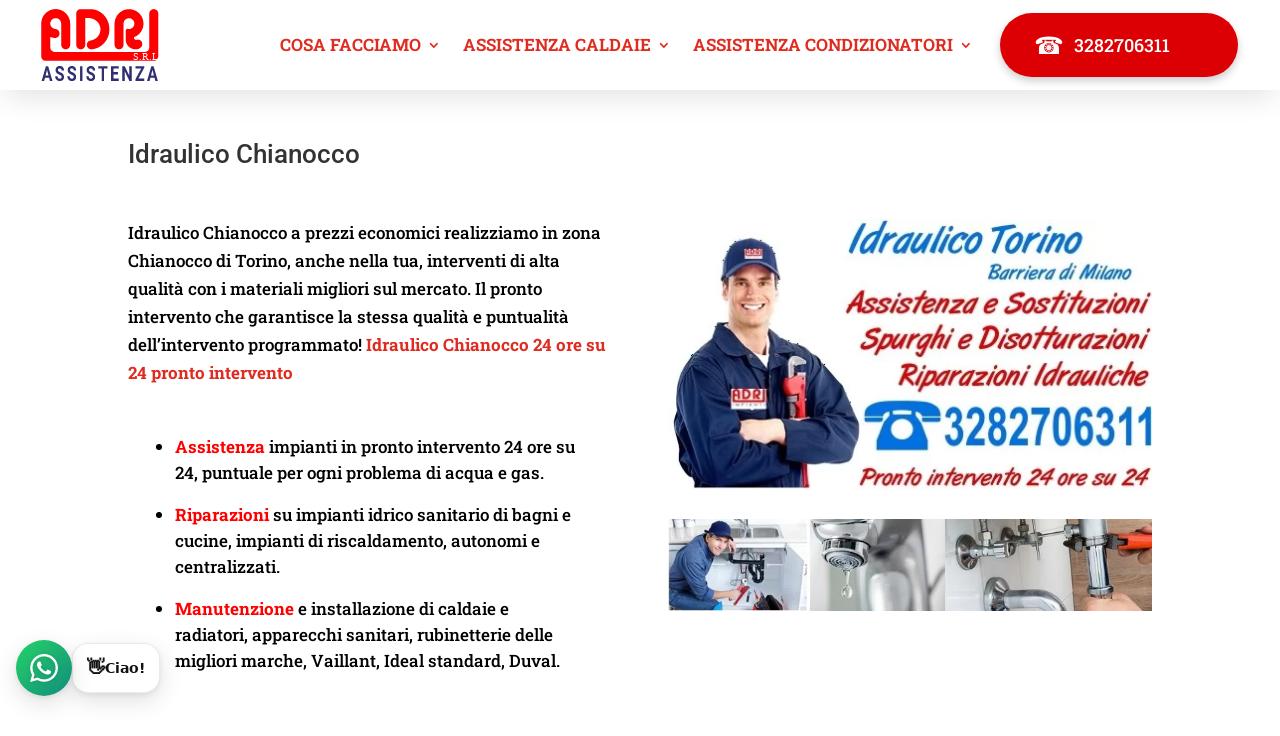

--- FILE ---
content_type: text/html; charset=UTF-8
request_url: https://www.idraulicoatorino.it/idraulico-chianocco/
body_size: 49652
content:
<!DOCTYPE html><html lang="it-IT"><head><meta charset="UTF-8"><meta http-equiv="X-UA-Compatible" content="IE=edge"><link rel="pingback" href="https://www.idraulicoatorino.it/xmlrpc.php"><script type="litespeed/javascript">document.documentElement.className='js'</script><link rel="preconnect" href="https://fonts.gstatic.com" crossorigin><style id="et-builder-googlefonts-cached-inline">@font-face{font-family:'Roboto';font-style:italic;font-weight:100;font-stretch:normal;font-display:swap;src:url(https://fonts.gstatic.com/s/roboto/v50/KFOKCnqEu92Fr1Mu53ZEC9_Vu3r1gIhOszmOClHrs6ljXfMMLoHRiA8.ttf) format('truetype')}@font-face{font-family:'Roboto';font-style:italic;font-weight:300;font-stretch:normal;font-display:swap;src:url(https://fonts.gstatic.com/s/roboto/v50/KFOKCnqEu92Fr1Mu53ZEC9_Vu3r1gIhOszmOClHrs6ljXfMMLt_QiA8.ttf) format('truetype')}@font-face{font-family:'Roboto';font-style:italic;font-weight:400;font-stretch:normal;font-display:swap;src:url(https://fonts.gstatic.com/s/roboto/v50/KFOKCnqEu92Fr1Mu53ZEC9_Vu3r1gIhOszmOClHrs6ljXfMMLoHQiA8.ttf) format('truetype')}@font-face{font-family:'Roboto';font-style:italic;font-weight:500;font-stretch:normal;font-display:swap;src:url(https://fonts.gstatic.com/s/roboto/v50/KFOKCnqEu92Fr1Mu53ZEC9_Vu3r1gIhOszmOClHrs6ljXfMMLrPQiA8.ttf) format('truetype')}@font-face{font-family:'Roboto';font-style:italic;font-weight:700;font-stretch:normal;font-display:swap;src:url(https://fonts.gstatic.com/s/roboto/v50/KFOKCnqEu92Fr1Mu53ZEC9_Vu3r1gIhOszmOClHrs6ljXfMMLmbXiA8.ttf) format('truetype')}@font-face{font-family:'Roboto';font-style:italic;font-weight:900;font-stretch:normal;font-display:swap;src:url(https://fonts.gstatic.com/s/roboto/v50/KFOKCnqEu92Fr1Mu53ZEC9_Vu3r1gIhOszmOClHrs6ljXfMMLijXiA8.ttf) format('truetype')}@font-face{font-family:'Roboto';font-style:normal;font-weight:100;font-stretch:normal;font-display:swap;src:url(https://fonts.gstatic.com/s/roboto/v50/KFOMCnqEu92Fr1ME7kSn66aGLdTylUAMQXC89YmC2DPNWubEbGmT.ttf) format('truetype')}@font-face{font-family:'Roboto';font-style:normal;font-weight:300;font-stretch:normal;font-display:swap;src:url(https://fonts.gstatic.com/s/roboto/v50/KFOMCnqEu92Fr1ME7kSn66aGLdTylUAMQXC89YmC2DPNWuaabWmT.ttf) format('truetype')}@font-face{font-family:'Roboto';font-style:normal;font-weight:400;font-stretch:normal;font-display:swap;src:url(https://fonts.gstatic.com/s/roboto/v50/KFOMCnqEu92Fr1ME7kSn66aGLdTylUAMQXC89YmC2DPNWubEbWmT.ttf) format('truetype')}@font-face{font-family:'Roboto';font-style:normal;font-weight:500;font-stretch:normal;font-display:swap;src:url(https://fonts.gstatic.com/s/roboto/v50/KFOMCnqEu92Fr1ME7kSn66aGLdTylUAMQXC89YmC2DPNWub2bWmT.ttf) format('truetype')}@font-face{font-family:'Roboto';font-style:normal;font-weight:700;font-stretch:normal;font-display:swap;src:url(https://fonts.gstatic.com/s/roboto/v50/KFOMCnqEu92Fr1ME7kSn66aGLdTylUAMQXC89YmC2DPNWuYjammT.ttf) format('truetype')}@font-face{font-family:'Roboto';font-style:normal;font-weight:900;font-stretch:normal;font-display:swap;src:url(https://fonts.gstatic.com/s/roboto/v50/KFOMCnqEu92Fr1ME7kSn66aGLdTylUAMQXC89YmC2DPNWuZtammT.ttf) format('truetype')}@font-face{font-family:'Roboto Slab';font-style:normal;font-weight:100;font-display:swap;src:url(https://fonts.gstatic.com/s/robotoslab/v36/BngbUXZYTXPIvIBgJJSb6s3BzlRRfKOFbvjojIWWaA.ttf) format('truetype')}@font-face{font-family:'Roboto Slab';font-style:normal;font-weight:200;font-display:swap;src:url(https://fonts.gstatic.com/s/robotoslab/v36/BngbUXZYTXPIvIBgJJSb6s3BzlRRfKOFbvjoDISWaA.ttf) format('truetype')}@font-face{font-family:'Roboto Slab';font-style:normal;font-weight:300;font-display:swap;src:url(https://fonts.gstatic.com/s/robotoslab/v36/BngbUXZYTXPIvIBgJJSb6s3BzlRRfKOFbvjo0oSWaA.ttf) format('truetype')}@font-face{font-family:'Roboto Slab';font-style:normal;font-weight:400;font-display:swap;src:url(https://fonts.gstatic.com/s/robotoslab/v36/BngbUXZYTXPIvIBgJJSb6s3BzlRRfKOFbvjojISWaA.ttf) format('truetype')}@font-face{font-family:'Roboto Slab';font-style:normal;font-weight:500;font-display:swap;src:url(https://fonts.gstatic.com/s/robotoslab/v36/BngbUXZYTXPIvIBgJJSb6s3BzlRRfKOFbvjovoSWaA.ttf) format('truetype')}@font-face{font-family:'Roboto Slab';font-style:normal;font-weight:600;font-display:swap;src:url(https://fonts.gstatic.com/s/robotoslab/v36/BngbUXZYTXPIvIBgJJSb6s3BzlRRfKOFbvjoUoOWaA.ttf) format('truetype')}@font-face{font-family:'Roboto Slab';font-style:normal;font-weight:700;font-display:swap;src:url(https://fonts.gstatic.com/s/robotoslab/v36/BngbUXZYTXPIvIBgJJSb6s3BzlRRfKOFbvjoa4OWaA.ttf) format('truetype')}@font-face{font-family:'Roboto Slab';font-style:normal;font-weight:800;font-display:swap;src:url(https://fonts.gstatic.com/s/robotoslab/v36/BngbUXZYTXPIvIBgJJSb6s3BzlRRfKOFbvjoDIOWaA.ttf) format('truetype')}@font-face{font-family:'Roboto Slab';font-style:normal;font-weight:900;font-display:swap;src:url(https://fonts.gstatic.com/s/robotoslab/v36/BngbUXZYTXPIvIBgJJSb6s3BzlRRfKOFbvjoJYOWaA.ttf) format('truetype')}@font-face{font-family:'Roboto';font-style:italic;font-weight:100;font-stretch:normal;font-display:swap;src:url(https://fonts.gstatic.com/l/font?kit=KFOKCnqEu92Fr1Mu53ZEC9_Vu3r1gIhOszmOClHrs6ljXfMMLoHRiAw&skey=c608c610063635f9&v=v50) format('woff')}@font-face{font-family:'Roboto';font-style:italic;font-weight:300;font-stretch:normal;font-display:swap;src:url(https://fonts.gstatic.com/l/font?kit=KFOKCnqEu92Fr1Mu53ZEC9_Vu3r1gIhOszmOClHrs6ljXfMMLt_QiAw&skey=c608c610063635f9&v=v50) format('woff')}@font-face{font-family:'Roboto';font-style:italic;font-weight:400;font-stretch:normal;font-display:swap;src:url(https://fonts.gstatic.com/l/font?kit=KFOKCnqEu92Fr1Mu53ZEC9_Vu3r1gIhOszmOClHrs6ljXfMMLoHQiAw&skey=c608c610063635f9&v=v50) format('woff')}@font-face{font-family:'Roboto';font-style:italic;font-weight:500;font-stretch:normal;font-display:swap;src:url(https://fonts.gstatic.com/l/font?kit=KFOKCnqEu92Fr1Mu53ZEC9_Vu3r1gIhOszmOClHrs6ljXfMMLrPQiAw&skey=c608c610063635f9&v=v50) format('woff')}@font-face{font-family:'Roboto';font-style:italic;font-weight:700;font-stretch:normal;font-display:swap;src:url(https://fonts.gstatic.com/l/font?kit=KFOKCnqEu92Fr1Mu53ZEC9_Vu3r1gIhOszmOClHrs6ljXfMMLmbXiAw&skey=c608c610063635f9&v=v50) format('woff')}@font-face{font-family:'Roboto';font-style:italic;font-weight:900;font-stretch:normal;font-display:swap;src:url(https://fonts.gstatic.com/l/font?kit=KFOKCnqEu92Fr1Mu53ZEC9_Vu3r1gIhOszmOClHrs6ljXfMMLijXiAw&skey=c608c610063635f9&v=v50) format('woff')}@font-face{font-family:'Roboto';font-style:normal;font-weight:100;font-stretch:normal;font-display:swap;src:url(https://fonts.gstatic.com/l/font?kit=KFOMCnqEu92Fr1ME7kSn66aGLdTylUAMQXC89YmC2DPNWubEbGmQ&skey=a0a0114a1dcab3ac&v=v50) format('woff')}@font-face{font-family:'Roboto';font-style:normal;font-weight:300;font-stretch:normal;font-display:swap;src:url(https://fonts.gstatic.com/l/font?kit=KFOMCnqEu92Fr1ME7kSn66aGLdTylUAMQXC89YmC2DPNWuaabWmQ&skey=a0a0114a1dcab3ac&v=v50) format('woff')}@font-face{font-family:'Roboto';font-style:normal;font-weight:400;font-stretch:normal;font-display:swap;src:url(https://fonts.gstatic.com/l/font?kit=KFOMCnqEu92Fr1ME7kSn66aGLdTylUAMQXC89YmC2DPNWubEbWmQ&skey=a0a0114a1dcab3ac&v=v50) format('woff')}@font-face{font-family:'Roboto';font-style:normal;font-weight:500;font-stretch:normal;font-display:swap;src:url(https://fonts.gstatic.com/l/font?kit=KFOMCnqEu92Fr1ME7kSn66aGLdTylUAMQXC89YmC2DPNWub2bWmQ&skey=a0a0114a1dcab3ac&v=v50) format('woff')}@font-face{font-family:'Roboto';font-style:normal;font-weight:700;font-stretch:normal;font-display:swap;src:url(https://fonts.gstatic.com/l/font?kit=KFOMCnqEu92Fr1ME7kSn66aGLdTylUAMQXC89YmC2DPNWuYjammQ&skey=a0a0114a1dcab3ac&v=v50) format('woff')}@font-face{font-family:'Roboto';font-style:normal;font-weight:900;font-stretch:normal;font-display:swap;src:url(https://fonts.gstatic.com/l/font?kit=KFOMCnqEu92Fr1ME7kSn66aGLdTylUAMQXC89YmC2DPNWuZtammQ&skey=a0a0114a1dcab3ac&v=v50) format('woff')}@font-face{font-family:'Roboto Slab';font-style:normal;font-weight:100;font-display:swap;src:url(https://fonts.gstatic.com/l/font?kit=BngbUXZYTXPIvIBgJJSb6s3BzlRRfKOFbvjojIWWaw&skey=a9ad6a4717e923f0&v=v36) format('woff')}@font-face{font-family:'Roboto Slab';font-style:normal;font-weight:200;font-display:swap;src:url(https://fonts.gstatic.com/l/font?kit=BngbUXZYTXPIvIBgJJSb6s3BzlRRfKOFbvjoDISWaw&skey=a9ad6a4717e923f0&v=v36) format('woff')}@font-face{font-family:'Roboto Slab';font-style:normal;font-weight:300;font-display:swap;src:url(https://fonts.gstatic.com/l/font?kit=BngbUXZYTXPIvIBgJJSb6s3BzlRRfKOFbvjo0oSWaw&skey=a9ad6a4717e923f0&v=v36) format('woff')}@font-face{font-family:'Roboto Slab';font-style:normal;font-weight:400;font-display:swap;src:url(https://fonts.gstatic.com/l/font?kit=BngbUXZYTXPIvIBgJJSb6s3BzlRRfKOFbvjojISWaw&skey=a9ad6a4717e923f0&v=v36) format('woff')}@font-face{font-family:'Roboto Slab';font-style:normal;font-weight:500;font-display:swap;src:url(https://fonts.gstatic.com/l/font?kit=BngbUXZYTXPIvIBgJJSb6s3BzlRRfKOFbvjovoSWaw&skey=a9ad6a4717e923f0&v=v36) format('woff')}@font-face{font-family:'Roboto Slab';font-style:normal;font-weight:600;font-display:swap;src:url(https://fonts.gstatic.com/l/font?kit=BngbUXZYTXPIvIBgJJSb6s3BzlRRfKOFbvjoUoOWaw&skey=a9ad6a4717e923f0&v=v36) format('woff')}@font-face{font-family:'Roboto Slab';font-style:normal;font-weight:700;font-display:swap;src:url(https://fonts.gstatic.com/l/font?kit=BngbUXZYTXPIvIBgJJSb6s3BzlRRfKOFbvjoa4OWaw&skey=a9ad6a4717e923f0&v=v36) format('woff')}@font-face{font-family:'Roboto Slab';font-style:normal;font-weight:800;font-display:swap;src:url(https://fonts.gstatic.com/l/font?kit=BngbUXZYTXPIvIBgJJSb6s3BzlRRfKOFbvjoDIOWaw&skey=a9ad6a4717e923f0&v=v36) format('woff')}@font-face{font-family:'Roboto Slab';font-style:normal;font-weight:900;font-display:swap;src:url(https://fonts.gstatic.com/l/font?kit=BngbUXZYTXPIvIBgJJSb6s3BzlRRfKOFbvjoJYOWaw&skey=a9ad6a4717e923f0&v=v36) format('woff')}@font-face{font-family:'Roboto';font-style:italic;font-weight:100;font-stretch:normal;font-display:swap;src:url(https://fonts.gstatic.com/s/roboto/v50/KFOKCnqEu92Fr1Mu53ZEC9_Vu3r1gIhOszmOClHrs6ljXfMMLoHRiAo.woff2) format('woff2')}@font-face{font-family:'Roboto';font-style:italic;font-weight:300;font-stretch:normal;font-display:swap;src:url(https://fonts.gstatic.com/s/roboto/v50/KFOKCnqEu92Fr1Mu53ZEC9_Vu3r1gIhOszmOClHrs6ljXfMMLt_QiAo.woff2) format('woff2')}@font-face{font-family:'Roboto';font-style:italic;font-weight:400;font-stretch:normal;font-display:swap;src:url(https://fonts.gstatic.com/s/roboto/v50/KFOKCnqEu92Fr1Mu53ZEC9_Vu3r1gIhOszmOClHrs6ljXfMMLoHQiAo.woff2) format('woff2')}@font-face{font-family:'Roboto';font-style:italic;font-weight:500;font-stretch:normal;font-display:swap;src:url(https://fonts.gstatic.com/s/roboto/v50/KFOKCnqEu92Fr1Mu53ZEC9_Vu3r1gIhOszmOClHrs6ljXfMMLrPQiAo.woff2) format('woff2')}@font-face{font-family:'Roboto';font-style:italic;font-weight:700;font-stretch:normal;font-display:swap;src:url(https://fonts.gstatic.com/s/roboto/v50/KFOKCnqEu92Fr1Mu53ZEC9_Vu3r1gIhOszmOClHrs6ljXfMMLmbXiAo.woff2) format('woff2')}@font-face{font-family:'Roboto';font-style:italic;font-weight:900;font-stretch:normal;font-display:swap;src:url(https://fonts.gstatic.com/s/roboto/v50/KFOKCnqEu92Fr1Mu53ZEC9_Vu3r1gIhOszmOClHrs6ljXfMMLijXiAo.woff2) format('woff2')}@font-face{font-family:'Roboto';font-style:normal;font-weight:100;font-stretch:normal;font-display:swap;src:url(https://fonts.gstatic.com/s/roboto/v50/KFOMCnqEu92Fr1ME7kSn66aGLdTylUAMQXC89YmC2DPNWubEbGmW.woff2) format('woff2')}@font-face{font-family:'Roboto';font-style:normal;font-weight:300;font-stretch:normal;font-display:swap;src:url(https://fonts.gstatic.com/s/roboto/v50/KFOMCnqEu92Fr1ME7kSn66aGLdTylUAMQXC89YmC2DPNWuaabWmW.woff2) format('woff2')}@font-face{font-family:'Roboto';font-style:normal;font-weight:400;font-stretch:normal;font-display:swap;src:url(https://fonts.gstatic.com/s/roboto/v50/KFOMCnqEu92Fr1ME7kSn66aGLdTylUAMQXC89YmC2DPNWubEbWmW.woff2) format('woff2')}@font-face{font-family:'Roboto';font-style:normal;font-weight:500;font-stretch:normal;font-display:swap;src:url(https://fonts.gstatic.com/s/roboto/v50/KFOMCnqEu92Fr1ME7kSn66aGLdTylUAMQXC89YmC2DPNWub2bWmW.woff2) format('woff2')}@font-face{font-family:'Roboto';font-style:normal;font-weight:700;font-stretch:normal;font-display:swap;src:url(https://fonts.gstatic.com/s/roboto/v50/KFOMCnqEu92Fr1ME7kSn66aGLdTylUAMQXC89YmC2DPNWuYjammW.woff2) format('woff2')}@font-face{font-family:'Roboto';font-style:normal;font-weight:900;font-stretch:normal;font-display:swap;src:url(https://fonts.gstatic.com/s/roboto/v50/KFOMCnqEu92Fr1ME7kSn66aGLdTylUAMQXC89YmC2DPNWuZtammW.woff2) format('woff2')}@font-face{font-family:'Roboto Slab';font-style:normal;font-weight:100;font-display:swap;src:url(https://fonts.gstatic.com/s/robotoslab/v36/BngbUXZYTXPIvIBgJJSb6s3BzlRRfKOFbvjojIWWbQ.woff2) format('woff2')}@font-face{font-family:'Roboto Slab';font-style:normal;font-weight:200;font-display:swap;src:url(https://fonts.gstatic.com/s/robotoslab/v36/BngbUXZYTXPIvIBgJJSb6s3BzlRRfKOFbvjoDISWbQ.woff2) format('woff2')}@font-face{font-family:'Roboto Slab';font-style:normal;font-weight:300;font-display:swap;src:url(https://fonts.gstatic.com/s/robotoslab/v36/BngbUXZYTXPIvIBgJJSb6s3BzlRRfKOFbvjo0oSWbQ.woff2) format('woff2')}@font-face{font-family:'Roboto Slab';font-style:normal;font-weight:400;font-display:swap;src:url(https://fonts.gstatic.com/s/robotoslab/v36/BngbUXZYTXPIvIBgJJSb6s3BzlRRfKOFbvjojISWbQ.woff2) format('woff2')}@font-face{font-family:'Roboto Slab';font-style:normal;font-weight:500;font-display:swap;src:url(https://fonts.gstatic.com/s/robotoslab/v36/BngbUXZYTXPIvIBgJJSb6s3BzlRRfKOFbvjovoSWbQ.woff2) format('woff2')}@font-face{font-family:'Roboto Slab';font-style:normal;font-weight:600;font-display:swap;src:url(https://fonts.gstatic.com/s/robotoslab/v36/BngbUXZYTXPIvIBgJJSb6s3BzlRRfKOFbvjoUoOWbQ.woff2) format('woff2')}@font-face{font-family:'Roboto Slab';font-style:normal;font-weight:700;font-display:swap;src:url(https://fonts.gstatic.com/s/robotoslab/v36/BngbUXZYTXPIvIBgJJSb6s3BzlRRfKOFbvjoa4OWbQ.woff2) format('woff2')}@font-face{font-family:'Roboto Slab';font-style:normal;font-weight:800;font-display:swap;src:url(https://fonts.gstatic.com/s/robotoslab/v36/BngbUXZYTXPIvIBgJJSb6s3BzlRRfKOFbvjoDIOWbQ.woff2) format('woff2')}@font-face{font-family:'Roboto Slab';font-style:normal;font-weight:900;font-display:swap;src:url(https://fonts.gstatic.com/s/robotoslab/v36/BngbUXZYTXPIvIBgJJSb6s3BzlRRfKOFbvjoJYOWbQ.woff2) format('woff2')}</style><meta name='robots' content='index, follow, max-image-preview:large, max-snippet:-1, max-video-preview:-1'><title>Idraulico Chianocco pronto intervento, riparazioni perdite acqua</title><meta name="description" content="Idraulico Chianocco bidet, wc, riparazioni perdite acqua, sostituzione di sanitari, riparazioni e sostituzioni cassette scarico wc, riparazione e sostituzione di rubinetteria"><link rel="canonical" href="https://www.idraulicoatorino.it/idraulico-chianocco/"><meta property="og:locale" content="it_IT"><meta property="og:type" content="article"><meta property="og:title" content="Idraulico Chianocco"><meta property="og:description" content="Idraulico Chianocco bidet, wc, riparazioni perdite acqua, sostituzione di sanitari, riparazioni e sostituzioni cassette scarico wc, riparazione e sostituzione di rubinetteria"><meta property="og:url" content="https://www.idraulicoatorino.it/idraulico-chianocco/"><meta property="og:site_name" content="Idraulico Torino pronto intervento, riparazioni perdite acqua"><meta name="twitter:card" content="summary_large_image"><meta name="twitter:label1" content="Tempo di lettura stimato"><meta name="twitter:data1" content="11 minuti"><script type="application/ld+json" class="yoast-schema-graph">{"@context":"https://schema.org","@graph":[{"@type":"WebPage","@id":"https://www.idraulicoatorino.it/idraulico-chianocco/","url":"https://www.idraulicoatorino.it/idraulico-chianocco/","name":"Idraulico Chianocco pronto intervento, riparazioni perdite acqua","isPartOf":{"@id":"https://www.idraulicoatorino.it/#website"},"datePublished":"2020-09-12T16:13:55+00:00","description":"Idraulico Chianocco bidet, wc, riparazioni perdite acqua, sostituzione di sanitari, riparazioni e sostituzioni cassette scarico wc, riparazione e sostituzione di rubinetteria","breadcrumb":{"@id":"https://www.idraulicoatorino.it/idraulico-chianocco/#breadcrumb"},"inLanguage":"it-IT","potentialAction":[{"@type":"ReadAction","target":["https://www.idraulicoatorino.it/idraulico-chianocco/"]}]},{"@type":"BreadcrumbList","@id":"https://www.idraulicoatorino.it/idraulico-chianocco/#breadcrumb","itemListElement":[{"@type":"ListItem","position":1,"name":"Home","item":"https://www.idraulicoatorino.it/"},{"@type":"ListItem","position":2,"name":"Idraulico Chianocco"}]},{"@type":"WebSite","@id":"https://www.idraulicoatorino.it/#website","url":"https://www.idraulicoatorino.it/","name":"Idraulico Torino pronto intervento, riparazioni perdite acqua","description":"Idraulico Torino, il servizio di assistenza tecnica caldaie, condizionatori e pronto intervento disponibile per tutto il territorio a Torino e Provincia.","potentialAction":[{"@type":"SearchAction","target":{"@type":"EntryPoint","urlTemplate":"https://www.idraulicoatorino.it/?s={search_term_string}"},"query-input":{"@type":"PropertyValueSpecification","valueRequired":true,"valueName":"search_term_string"}}],"inLanguage":"it-IT"}]}</script><link rel="alternate" type="application/rss+xml" title="Idraulico Torino pronto intervento, riparazioni perdite acqua &raquo; Feed" href="https://www.idraulicoatorino.it/feed/"><link rel="alternate" type="application/rss+xml" title="Idraulico Torino pronto intervento, riparazioni perdite acqua &raquo; Feed dei commenti" href="https://www.idraulicoatorino.it/comments/feed/"><link rel="alternate" title="oEmbed (JSON)" type="application/json+oembed" href="https://www.idraulicoatorino.it/wp-json/oembed/1.0/embed?url=https%3A%2F%2Fwww.idraulicoatorino.it%2Fidraulico-chianocco%2F"><link rel="alternate" title="oEmbed (XML)" type="text/xml+oembed" href="https://www.idraulicoatorino.it/wp-json/oembed/1.0/embed?url=https%3A%2F%2Fwww.idraulicoatorino.it%2Fidraulico-chianocco%2F&#038;format=xml"><meta content="Divi v.4.27.5" name="generator"/><link data-optimized="1" rel='stylesheet' id='wtfdivi-user-css-css' href='https://www.idraulicoatorino.it/wp-content/litespeed/css/6642227480b6964d4eb1d63780a61ea8.css?ver=41fbb' type='text/css' media='all'><style id='divi-style-inline-inline-css' type='text/css'>a,abbr,acronym,address,applet,b,big,blockquote,body,center,cite,code,dd,del,dfn,div,dl,dt,em,fieldset,font,form,h1,h2,h3,h4,h5,h6,html,i,iframe,img,ins,kbd,label,legend,li,object,ol,p,pre,q,s,samp,small,span,strike,strong,sub,sup,tt,u,ul,var{margin:0;padding:0;border:0;outline:0;font-size:100%;-ms-text-size-adjust:100%;-webkit-text-size-adjust:100%;vertical-align:baseline;background:transparent}body{line-height:1}ol,ul{list-style:none}blockquote,q{quotes:none}blockquote:after,blockquote:before,q:after,q:before{content:"";content:none}blockquote{margin:20px 0 30px;border-left:5px solid;padding-left:20px}:focus{outline:0}del{text-decoration:line-through}pre{overflow:auto;padding:10px}figure{margin:0}table{border-collapse:collapse;border-spacing:0}article,aside,footer,header,hgroup,nav,section{display:block}body{font-family:Open Sans,Arial,sans-serif;font-size:14px;color:#666;background-color:#fff;line-height:1.7em;font-weight:500;-webkit-font-smoothing:antialiased;-moz-osx-font-smoothing:grayscale}body.page-template-page-template-blank-php #page-container{padding-top:0!important}body.et_cover_background{background-size:cover!important;background-position:top!important;background-repeat:no-repeat!important;background-attachment:fixed}a{color:#2ea3f2}a,a:hover{text-decoration:none}p{padding-bottom:1em}p:not(.has-background):last-of-type{padding-bottom:0}p.et_normal_padding{padding-bottom:1em}strong{font-weight:700}cite,em,i{font-style:italic}code,pre{font-family:Courier New,monospace;margin-bottom:10px}ins{text-decoration:none}sub,sup{height:0;line-height:1;position:relative;vertical-align:baseline}sup{bottom:.8em}sub{top:.3em}dl{margin:0 0 1.5em}dl dt{font-weight:700}dd{margin-left:1.5em}blockquote p{padding-bottom:0}embed,iframe,object,video{max-width:100%}h1,h2,h3,h4,h5,h6{color:#333;padding-bottom:10px;line-height:1em;font-weight:500}h1 a,h2 a,h3 a,h4 a,h5 a,h6 a{color:inherit}h1{font-size:30px}h2{font-size:26px}h3{font-size:22px}h4{font-size:18px}h5{font-size:16px}h6{font-size:14px}input{-webkit-appearance:none}input[type=checkbox]{-webkit-appearance:checkbox}input[type=radio]{-webkit-appearance:radio}input.text,input.title,input[type=email],input[type=password],input[type=tel],input[type=text],select,textarea{background-color:#fff;border:1px solid #bbb;padding:2px;color:#4e4e4e}input.text:focus,input.title:focus,input[type=text]:focus,select:focus,textarea:focus{border-color:#2d3940;color:#3e3e3e}input.text,input.title,input[type=text],select,textarea{margin:0}textarea{padding:4px}button,input,select,textarea{font-family:inherit}img{max-width:100%;height:auto}.clear{clear:both}br.clear{margin:0;padding:0}.pagination{clear:both}#et_search_icon:hover,.et-social-icon a:hover,.et_password_protected_form .et_submit_button,.form-submit .et_pb_buttontton.alt.disabled,.nav-single a,.posted_in a{color:#2ea3f2}.et-search-form,blockquote{border-color:#2ea3f2}#main-content{background-color:#fff}.container{width:80%;max-width:1080px;margin:auto;position:relative}body:not(.et-tb) #main-content .container,body:not(.et-tb-has-header) #main-content .container{padding-top:58px}.et_full_width_page #main-content .container:before{display:none}.main_title{margin-bottom:20px}.et_password_protected_form .et_submit_button:hover,.form-submit .et_pb_button:hover{background:rgba(0,0,0,.05)}.et_button_icon_visible .et_pb_button{padding-right:2em;padding-left:.7em}.et_button_icon_visible .et_pb_button:after{opacity:1;margin-left:0}.et_button_left .et_pb_button:hover:after{left:.15em}.et_button_left .et_pb_button:after{margin-left:0;left:1em}.et_button_icon_visible.et_button_left .et_pb_button,.et_button_left .et_pb_button:hover,.et_button_left .et_pb_module .et_pb_button:hover{padding-left:2em;padding-right:.7em}.et_button_icon_visible.et_button_left .et_pb_button:after,.et_button_left .et_pb_button:hover:after{left:.15em}.et_password_protected_form .et_submit_button:hover,.form-submit .et_pb_button:hover{padding:.3em 1em}.et_button_no_icon .et_pb_button:after{display:none}.et_button_no_icon.et_button_icon_visible.et_button_left .et_pb_button,.et_button_no_icon.et_button_left .et_pb_button:hover,.et_button_no_icon .et_pb_button,.et_button_no_icon .et_pb_button:hover{padding:.3em 1em!important}.et_button_custom_icon .et_pb_button:after{line-height:1.7em}.et_button_custom_icon.et_button_icon_visible .et_pb_button:after,.et_button_custom_icon .et_pb_button:hover:after{margin-left:.3em}#left-area .post_format-post-format-gallery .wp-block-gallery:first-of-type{padding:0;margin-bottom:-16px}.entry-content table:not(.variations){border:1px solid #eee;margin:0 0 15px;text-align:left;width:100%}.entry-content thead th,.entry-content tr th{color:#555;font-weight:700;padding:9px 24px}.entry-content tr td{border-top:1px solid #eee;padding:6px 24px}#left-area ul,.entry-content ul,.et-l--body ul,.et-l--footer ul,.et-l--header ul{list-style-type:disc;padding:0 0 23px 1em;line-height:26px}#left-area ol,.entry-content ol,.et-l--body ol,.et-l--footer ol,.et-l--header ol{list-style-type:decimal;list-style-position:inside;padding:0 0 23px;line-height:26px}#left-area ul li ul,.entry-content ul li ol{padding:2px 0 2px 20px}#left-area ol li ul,.entry-content ol li ol,.et-l--body ol li ol,.et-l--footer ol li ol,.et-l--header ol li ol{padding:2px 0 2px 35px}#left-area ul.wp-block-gallery{display:-webkit-box;display:-ms-flexbox;display:flex;-ms-flex-wrap:wrap;flex-wrap:wrap;list-style-type:none;padding:0}#left-area ul.products{padding:0!important;line-height:1.7!important;list-style:none!important}.gallery-item a{display:block}.gallery-caption,.gallery-item a{width:90%}#wpadminbar{z-index:100001}#left-area .post-meta{font-size:14px;padding-bottom:15px}#left-area .post-meta a{text-decoration:none;color:#666}#left-area .et_featured_image{padding-bottom:7px}.single .post{padding-bottom:25px}body.single .et_audio_content{margin-bottom:-6px}.nav-single a{text-decoration:none;color:#2ea3f2;font-size:14px;font-weight:400}.nav-previous{float:left}.nav-next{float:right}.et_password_protected_form p input{background-color:#eee;border:none!important;width:100%!important;border-radius:0!important;font-size:14px;color:#999!important;padding:16px!important;-webkit-box-sizing:border-box;box-sizing:border-box}.et_password_protected_form label{display:none}.et_password_protected_form .et_submit_button{font-family:inherit;display:block;float:right;margin:8px auto 0;cursor:pointer}.post-password-required p.nocomments.container{max-width:100%}.post-password-required p.nocomments.container:before{display:none}.aligncenter,div.post .new-post .aligncenter{display:block;margin-left:auto;margin-right:auto}.wp-caption{border:1px solid #ddd;text-align:center;background-color:#f3f3f3;margin-bottom:10px;max-width:96%;padding:8px}.wp-caption.alignleft{margin:0 30px 20px 0}.wp-caption.alignright{margin:0 0 20px 30px}.wp-caption img{margin:0;padding:0;border:0}.wp-caption p.wp-caption-text{font-size:12px;padding:0 4px 5px;margin:0}.alignright{float:right}.alignleft{float:left}img.alignleft{display:inline;float:left;margin-right:15px}img.alignright{display:inline;float:right;margin-left:15px}.page.et_pb_pagebuilder_layout #main-content{background-color:transparent}body #main-content .et_builder_inner_content>h1,body #main-content .et_builder_inner_content>h2,body #main-content .et_builder_inner_content>h3,body #main-content .et_builder_inner_content>h4,body #main-content .et_builder_inner_content>h5,body #main-content .et_builder_inner_content>h6{line-height:1.4em}body #main-content .et_builder_inner_content>p{line-height:1.7em}.wp-block-pullquote{margin:20px 0 30px}.wp-block-pullquote.has-background blockquote{border-left:none}.wp-block-group.has-background{padding:1.5em 1.5em .5em}@media (min-width:981px){#left-area{width:79.125%;padding-bottom:23px}#main-content .container:before{content:"";position:absolute;top:0;height:100%;width:1px;background-color:#e2e2e2}.et_full_width_page #left-area,.et_no_sidebar #left-area{float:none;width:100%!important}.et_full_width_page #left-area{padding-bottom:0}.et_no_sidebar #main-content .container:before{display:none}}@media (max-width:980px){#page-container{padding-top:80px}.et-tb #page-container,.et-tb-has-header #page-container{padding-top:0!important}#left-area,#sidebar{width:100%!important}#main-content .container:before{display:none!important}.et_full_width_page .et_gallery_item:nth-child(4n+1){clear:none}}@media print{#page-container{padding-top:0!important}}#wp-admin-bar-et-use-visual-builder a:before{font-family:ETmodules!important;content:"\e625";font-size:30px!important;width:28px;margin-top:-3px;color:#974df3!important}#wp-admin-bar-et-use-visual-builder:hover a:before{color:#fff!important}#wp-admin-bar-et-use-visual-builder:hover a,#wp-admin-bar-et-use-visual-builder a:hover{transition:background-color .5s ease;-webkit-transition:background-color .5s ease;-moz-transition:background-color .5s ease;background-color:#7e3bd0!important;color:#fff!important}* html .clearfix,:first-child+html .clearfix{zoom:1}.iphone .et_pb_section_video_bg video::-webkit-media-controls-start-playback-button{display:none!important;-webkit-appearance:none}.et_mobile_device .et_pb_section_parallax .et_pb_parallax_css{background-attachment:scroll}.et-social-facebook a.icon:before{content:"\e093"}.et-social-twitter a.icon:before{content:"\e094"}.et-social-google-plus a.icon:before{content:"\e096"}.et-social-instagram a.icon:before{content:"\e09a"}.et-social-rss a.icon:before{content:"\e09e"}.ai1ec-single-event:after{content:" ";display:table;clear:both}.evcal_event_details .evcal_evdata_cell .eventon_details_shading_bot.eventon_details_shading_bot{z-index:3}.wp-block-divi-layout{margin-bottom:1em}*{-webkit-box-sizing:border-box;box-sizing:border-box}#et-info-email:before,#et-info-phone:before,#et_search_icon:before,.comment-reply-link:after,.et-cart-info span:before,.et-pb-arrow-next:before,.et-pb-arrow-prev:before,.et-social-icon a:before,.et_audio_container .mejs-playpause-button button:before,.et_audio_container .mejs-volume-button button:before,.et_overlay:before,.et_password_protected_form .et_submit_button:after,.et_pb_button:after,.et_pb_contact_reset:after,.et_pb_contact_submit:after,.et_pb_font_icon:before,.et_pb_newsletter_button:after,.et_pb_pricing_table_button:after,.et_pb_promo_button:after,.et_pb_testimonial:before,.et_pb_toggle_title:before,.form-submit .et_pb_button:after,.mobile_menu_bar:before,a.et_pb_more_button:after{font-family:ETmodules!important;speak:none;font-style:normal;font-weight:400;-webkit-font-feature-settings:normal;font-feature-settings:normal;font-variant:normal;text-transform:none;line-height:1;-webkit-font-smoothing:antialiased;-moz-osx-font-smoothing:grayscale;text-shadow:0 0;direction:ltr}.et-pb-icon,.et_pb_custom_button_icon.et_pb_button:after,.et_pb_login .et_pb_custom_button_icon.et_pb_button:after,.et_pb_woo_custom_button_icon .button.et_pb_custom_button_icon.et_pb_button:after,.et_pb_woo_custom_button_icon .button.et_pb_custom_button_icon.et_pb_button:hover:after{content:attr(data-icon)}.et-pb-icon{font-family:ETmodules;speak:none;font-weight:400;-webkit-font-feature-settings:normal;font-feature-settings:normal;font-variant:normal;text-transform:none;line-height:1;-webkit-font-smoothing:antialiased;font-size:96px;font-style:normal;display:inline-block;-webkit-box-sizing:border-box;box-sizing:border-box;direction:ltr}#et-ajax-saving{display:none;-webkit-transition:background .3s,-webkit-box-shadow .3s;transition:background .3s,-webkit-box-shadow .3s;transition:background .3s,box-shadow .3s;transition:background .3s,box-shadow .3s,-webkit-box-shadow .3s;-webkit-box-shadow:rgba(0,139,219,.247059) 0 0 60px;box-shadow:0 0 60px rgba(0,139,219,.247059);position:fixed;top:50%;left:50%;width:50px;height:50px;background:#fff;border-radius:50px;margin:-25px 0 0 -25px;z-index:999999;text-align:center}#et-ajax-saving img{margin:9px}.et-safe-mode-indicator,.et-safe-mode-indicator:focus,.et-safe-mode-indicator:hover{-webkit-box-shadow:0 5px 10px rgba(41,196,169,.15);box-shadow:0 5px 10px rgba(41,196,169,.15);background:#29c4a9;color:#fff;font-size:14px;font-weight:600;padding:12px;line-height:16px;border-radius:3px;position:fixed;bottom:30px;right:30px;z-index:999999;text-decoration:none;font-family:Open Sans,sans-serif;-webkit-font-smoothing:antialiased;-moz-osx-font-smoothing:grayscale}.et_pb_button{font-size:20px;font-weight:500;padding:.3em 1em;line-height:1.7em!important;background-color:transparent;background-size:cover;background-position:50%;background-repeat:no-repeat;border:2px solid;border-radius:3px;-webkit-transition-duration:.2s;transition-duration:.2s;-webkit-transition-property:all!important;transition-property:all!important}.et_pb_button,.et_pb_button_inner{position:relative}.et_pb_button:hover,.et_pb_module .et_pb_button:hover{border:2px solid transparent;padding:.3em 2em .3em .7em}.et_pb_button:hover{background-color:hsla(0,0%,100%,.2)}.et_pb_bg_layout_light.et_pb_button:hover,.et_pb_bg_layout_light .et_pb_button:hover{background-color:rgba(0,0,0,.05)}.et_pb_button:after,.et_pb_button:before{font-size:32px;line-height:1em;content:"\35";opacity:0;position:absolute;margin-left:-1em;-webkit-transition:all .2s;transition:all .2s;text-transform:none;-webkit-font-feature-settings:"kern" off;font-feature-settings:"kern" off;font-variant:none;font-style:normal;font-weight:400;text-shadow:none}.et_pb_button.et_hover_enabled:hover:after,.et_pb_button.et_pb_hovered:hover:after{-webkit-transition:none!important;transition:none!important}.et_pb_button:before{display:none}.et_pb_button:hover:after{opacity:1;margin-left:0}.et_pb_column_1_3 h1,.et_pb_column_1_4 h1,.et_pb_column_1_5 h1,.et_pb_column_1_6 h1,.et_pb_column_2_5 h1{font-size:26px}.et_pb_column_1_3 h2,.et_pb_column_1_4 h2,.et_pb_column_1_5 h2,.et_pb_column_1_6 h2,.et_pb_column_2_5 h2{font-size:23px}.et_pb_column_1_3 h3,.et_pb_column_1_4 h3,.et_pb_column_1_5 h3,.et_pb_column_1_6 h3,.et_pb_column_2_5 h3{font-size:20px}.et_pb_column_1_3 h4,.et_pb_column_1_4 h4,.et_pb_column_1_5 h4,.et_pb_column_1_6 h4,.et_pb_column_2_5 h4{font-size:18px}.et_pb_column_1_3 h5,.et_pb_column_1_4 h5,.et_pb_column_1_5 h5,.et_pb_column_1_6 h5,.et_pb_column_2_5 h5{font-size:16px}.et_pb_column_1_3 h6,.et_pb_column_1_4 h6,.et_pb_column_1_5 h6,.et_pb_column_1_6 h6,.et_pb_column_2_5 h6{font-size:15px}.et_pb_bg_layout_dark,.et_pb_bg_layout_dark h1,.et_pb_bg_layout_dark h2,.et_pb_bg_layout_dark h3,.et_pb_bg_layout_dark h4,.et_pb_bg_layout_dark h5,.et_pb_bg_layout_dark h6{color:#fff!important}.et_pb_module.et_pb_text_align_left{text-align:left}.et_pb_module.et_pb_text_align_center{text-align:center}.et_pb_module.et_pb_text_align_right{text-align:right}.et_pb_module.et_pb_text_align_justified{text-align:justify}.clearfix:after{visibility:hidden;display:block;font-size:0;content:" ";clear:both;height:0}.et_pb_bg_layout_light .et_pb_more_button{color:#2ea3f2}.et_builder_inner_content{position:relative;z-index:1}header .et_builder_inner_content{z-index:2}.et_pb_css_mix_blend_mode_passthrough{mix-blend-mode:unset!important}.et_pb_image_container{margin:-20px -20px 29px}.et_pb_module_inner{position:relative}.et_hover_enabled_preview{z-index:2}.et_hover_enabled:hover{position:relative;z-index:2}.et_pb_all_tabs,.et_pb_module,.et_pb_posts_nav a,.et_pb_tab,.et_pb_with_background{position:relative;background-size:cover;background-position:50%;background-repeat:no-repeat}.et_pb_background_mask,.et_pb_background_pattern{bottom:0;left:0;position:absolute;right:0;top:0}.et_pb_background_mask{background-size:calc(100% + 2px) calc(100% + 2px);background-repeat:no-repeat;background-position:50%;overflow:hidden}.et_pb_background_pattern{background-position:0 0;background-repeat:repeat}.et_pb_with_border{position:relative;border:0 solid #333}.post-password-required .et_pb_row{padding:0;width:100%}.post-password-required .et_password_protected_form{min-height:0}body.et_pb_pagebuilder_layout.et_pb_show_title .post-password-required .et_password_protected_form h1,body:not(.et_pb_pagebuilder_layout) .post-password-required .et_password_protected_form h1{display:none}.et_pb_no_bg{padding:0!important}.et_overlay.et_pb_inline_icon:before,.et_pb_inline_icon:before{content:attr(data-icon)}.et_pb_more_button{color:inherit;text-shadow:none;text-decoration:none;display:inline-block;margin-top:20px}.et_parallax_bg_wrap{overflow:hidden;position:absolute;top:0;right:0;bottom:0;left:0}.et_parallax_bg{background-repeat:no-repeat;background-position:top;background-size:cover;position:absolute;bottom:0;left:0;width:100%;height:100%;display:block}.et_parallax_bg.et_parallax_bg__hover,.et_parallax_bg.et_parallax_bg_phone,.et_parallax_bg.et_parallax_bg_tablet,.et_parallax_gradient.et_parallax_gradient__hover,.et_parallax_gradient.et_parallax_gradient_phone,.et_parallax_gradient.et_parallax_gradient_tablet,.et_pb_section_parallax_hover:hover .et_parallax_bg:not(.et_parallax_bg__hover),.et_pb_section_parallax_hover:hover .et_parallax_gradient:not(.et_parallax_gradient__hover){display:none}.et_pb_section_parallax_hover:hover .et_parallax_bg.et_parallax_bg__hover,.et_pb_section_parallax_hover:hover .et_parallax_gradient.et_parallax_gradient__hover{display:block}.et_parallax_gradient{bottom:0;display:block;left:0;position:absolute;right:0;top:0}.et_pb_module.et_pb_section_parallax,.et_pb_posts_nav a.et_pb_section_parallax,.et_pb_tab.et_pb_section_parallax{position:relative}.et_pb_section_parallax .et_pb_parallax_css,.et_pb_slides .et_parallax_bg.et_pb_parallax_css{background-attachment:fixed}body.et-bfb .et_pb_section_parallax .et_pb_parallax_css,body.et-bfb .et_pb_slides .et_parallax_bg.et_pb_parallax_css{background-attachment:scroll;bottom:auto}.et_pb_section_parallax.et_pb_column .et_pb_module,.et_pb_section_parallax.et_pb_row .et_pb_column,.et_pb_section_parallax.et_pb_row .et_pb_module{z-index:9;position:relative}.et_pb_more_button:hover:after{opacity:1;margin-left:0}.et_pb_preload .et_pb_section_video_bg,.et_pb_preload>div{visibility:hidden}.et_pb_preload,.et_pb_section.et_pb_section_video.et_pb_preload{position:relative;background:#464646!important}.et_pb_preload:before{content:"";position:absolute;top:50%;left:50%;background:url(https://www.idraulicoatorino.it/wp-content/themes/Divi/includes/builder/styles/images/preloader.gif) no-repeat;border-radius:32px;width:32px;height:32px;margin:-16px 0 0 -16px}.box-shadow-overlay{position:absolute;top:0;left:0;width:100%;height:100%;z-index:10;pointer-events:none}.et_pb_section>.box-shadow-overlay~.et_pb_row{z-index:11}body.safari .section_has_divider{will-change:transform}.et_pb_row>.box-shadow-overlay{z-index:8}.has-box-shadow-overlay{position:relative}.et_clickable{cursor:pointer}.screen-reader-text{border:0;clip:rect(1px,1px,1px,1px);-webkit-clip-path:inset(50%);clip-path:inset(50%);height:1px;margin:-1px;overflow:hidden;padding:0;position:absolute!important;width:1px;word-wrap:normal!important}.et_multi_view_hidden,.et_multi_view_hidden_image{display:none!important}@keyframes multi-view-image-fade{0%{opacity:0}10%{opacity:.1}20%{opacity:.2}30%{opacity:.3}40%{opacity:.4}50%{opacity:.5}60%{opacity:.6}70%{opacity:.7}80%{opacity:.8}90%{opacity:.9}to{opacity:1}}.et_multi_view_image__loading{visibility:hidden}.et_multi_view_image__loaded{-webkit-animation:multi-view-image-fade .5s;animation:multi-view-image-fade .5s}#et-pb-motion-effects-offset-tracker{visibility:hidden!important;opacity:0;position:absolute;top:0;left:0}.et-pb-before-scroll-animation{opacity:0}header.et-l.et-l--header:after{clear:both;display:block;content:""}.et_pb_module{-webkit-animation-timing-function:linear;animation-timing-function:linear;-webkit-animation-duration:.2s;animation-duration:.2s}@-webkit-keyframes fadeBottom{0%{opacity:0;-webkit-transform:translateY(10%);transform:translateY(10%)}to{opacity:1;-webkit-transform:translateY(0);transform:translateY(0)}}@keyframes fadeBottom{0%{opacity:0;-webkit-transform:translateY(10%);transform:translateY(10%)}to{opacity:1;-webkit-transform:translateY(0);transform:translateY(0)}}@-webkit-keyframes fadeLeft{0%{opacity:0;-webkit-transform:translateX(-10%);transform:translateX(-10%)}to{opacity:1;-webkit-transform:translateX(0);transform:translateX(0)}}@keyframes fadeLeft{0%{opacity:0;-webkit-transform:translateX(-10%);transform:translateX(-10%)}to{opacity:1;-webkit-transform:translateX(0);transform:translateX(0)}}@-webkit-keyframes fadeRight{0%{opacity:0;-webkit-transform:translateX(10%);transform:translateX(10%)}to{opacity:1;-webkit-transform:translateX(0);transform:translateX(0)}}@keyframes fadeRight{0%{opacity:0;-webkit-transform:translateX(10%);transform:translateX(10%)}to{opacity:1;-webkit-transform:translateX(0);transform:translateX(0)}}@-webkit-keyframes fadeTop{0%{opacity:0;-webkit-transform:translateY(-10%);transform:translateY(-10%)}to{opacity:1;-webkit-transform:translateX(0);transform:translateX(0)}}@keyframes fadeTop{0%{opacity:0;-webkit-transform:translateY(-10%);transform:translateY(-10%)}to{opacity:1;-webkit-transform:translateX(0);transform:translateX(0)}}@-webkit-keyframes fadeIn{0%{opacity:0}to{opacity:1}}@keyframes fadeIn{0%{opacity:0}to{opacity:1}}.et-waypoint:not(.et_pb_counters){opacity:0}@media (min-width:981px){.et_pb_section.et_section_specialty div.et_pb_row .et_pb_column .et_pb_column .et_pb_module.et-last-child,.et_pb_section.et_section_specialty div.et_pb_row .et_pb_column .et_pb_column .et_pb_module:last-child,.et_pb_section.et_section_specialty div.et_pb_row .et_pb_column .et_pb_row_inner .et_pb_column .et_pb_module.et-last-child,.et_pb_section.et_section_specialty div.et_pb_row .et_pb_column .et_pb_row_inner .et_pb_column .et_pb_module:last-child,.et_pb_section div.et_pb_row .et_pb_column .et_pb_module.et-last-child,.et_pb_section div.et_pb_row .et_pb_column .et_pb_module:last-child{margin-bottom:0}}@media (max-width:980px){.et_overlay.et_pb_inline_icon_tablet:before,.et_pb_inline_icon_tablet:before{content:attr(data-icon-tablet)}.et_parallax_bg.et_parallax_bg_tablet_exist,.et_parallax_gradient.et_parallax_gradient_tablet_exist{display:none}.et_parallax_bg.et_parallax_bg_tablet,.et_parallax_gradient.et_parallax_gradient_tablet{display:block}.et_pb_column .et_pb_module{margin-bottom:30px}.et_pb_row .et_pb_column .et_pb_module.et-last-child,.et_pb_row .et_pb_column .et_pb_module:last-child,.et_section_specialty .et_pb_row .et_pb_column .et_pb_module.et-last-child,.et_section_specialty .et_pb_row .et_pb_column .et_pb_module:last-child{margin-bottom:0}.et_pb_more_button{display:inline-block!important}.et_pb_bg_layout_light_tablet.et_pb_button,.et_pb_bg_layout_light_tablet.et_pb_module.et_pb_button,.et_pb_bg_layout_light_tablet .et_pb_more_button{color:#2ea3f2}.et_pb_bg_layout_light_tablet .et_pb_forgot_password a{color:#666}.et_pb_bg_layout_light_tablet h1,.et_pb_bg_layout_light_tablet h2,.et_pb_bg_layout_light_tablet h3,.et_pb_bg_layout_light_tablet h4,.et_pb_bg_layout_light_tablet h5,.et_pb_bg_layout_light_tablet h6{color:#333!important}.et_pb_module .et_pb_bg_layout_light_tablet.et_pb_button{color:#2ea3f2!important}.et_pb_bg_layout_light_tablet{color:#666!important}.et_pb_bg_layout_dark_tablet,.et_pb_bg_layout_dark_tablet h1,.et_pb_bg_layout_dark_tablet h2,.et_pb_bg_layout_dark_tablet h3,.et_pb_bg_layout_dark_tablet h4,.et_pb_bg_layout_dark_tablet h5,.et_pb_bg_layout_dark_tablet h6{color:#fff!important}.et_pb_bg_layout_dark_tablet.et_pb_button,.et_pb_bg_layout_dark_tablet.et_pb_module.et_pb_button,.et_pb_bg_layout_dark_tablet .et_pb_more_button{color:inherit}.et_pb_bg_layout_dark_tablet .et_pb_forgot_password a{color:#fff}.et_pb_module.et_pb_text_align_left-tablet{text-align:left}.et_pb_module.et_pb_text_align_center-tablet{text-align:center}.et_pb_module.et_pb_text_align_right-tablet{text-align:right}.et_pb_module.et_pb_text_align_justified-tablet{text-align:justify}}@media (max-width:767px){.et_pb_more_button{display:inline-block!important}.et_overlay.et_pb_inline_icon_phone:before,.et_pb_inline_icon_phone:before{content:attr(data-icon-phone)}.et_parallax_bg.et_parallax_bg_phone_exist,.et_parallax_gradient.et_parallax_gradient_phone_exist{display:none}.et_parallax_bg.et_parallax_bg_phone,.et_parallax_gradient.et_parallax_gradient_phone{display:block}.et-hide-mobile{display:none!important}.et_pb_bg_layout_light_phone.et_pb_button,.et_pb_bg_layout_light_phone.et_pb_module.et_pb_button,.et_pb_bg_layout_light_phone .et_pb_more_button{color:#2ea3f2}.et_pb_bg_layout_light_phone .et_pb_forgot_password a{color:#666}.et_pb_bg_layout_light_phone h1,.et_pb_bg_layout_light_phone h2,.et_pb_bg_layout_light_phone h3,.et_pb_bg_layout_light_phone h4,.et_pb_bg_layout_light_phone h5,.et_pb_bg_layout_light_phone h6{color:#333!important}.et_pb_module .et_pb_bg_layout_light_phone.et_pb_button{color:#2ea3f2!important}.et_pb_bg_layout_light_phone{color:#666!important}.et_pb_bg_layout_dark_phone,.et_pb_bg_layout_dark_phone h1,.et_pb_bg_layout_dark_phone h2,.et_pb_bg_layout_dark_phone h3,.et_pb_bg_layout_dark_phone h4,.et_pb_bg_layout_dark_phone h5,.et_pb_bg_layout_dark_phone h6{color:#fff!important}.et_pb_bg_layout_dark_phone.et_pb_button,.et_pb_bg_layout_dark_phone.et_pb_module.et_pb_button,.et_pb_bg_layout_dark_phone .et_pb_more_button{color:inherit}.et_pb_module .et_pb_bg_layout_dark_phone.et_pb_button{color:#fff!important}.et_pb_bg_layout_dark_phone .et_pb_forgot_password a{color:#fff}.et_pb_module.et_pb_text_align_left-phone{text-align:left}.et_pb_module.et_pb_text_align_center-phone{text-align:center}.et_pb_module.et_pb_text_align_right-phone{text-align:right}.et_pb_module.et_pb_text_align_justified-phone{text-align:justify}}@media (max-width:479px){a.et_pb_more_button{display:block}}@media (min-width:768px) and (max-width:980px){[data-et-multi-view-load-tablet-hidden=true]:not(.et_multi_view_swapped){display:none!important}}@media (max-width:767px){[data-et-multi-view-load-phone-hidden=true]:not(.et_multi_view_swapped){display:none!important}}.et_pb_menu.et_pb_menu--style-inline_centered_logo .et_pb_menu__menu nav ul{-webkit-box-pack:center;-ms-flex-pack:center;justify-content:center}@-webkit-keyframes multi-view-image-fade{0%{-webkit-transform:scale(1);transform:scale(1);opacity:1}50%{-webkit-transform:scale(1.01);transform:scale(1.01);opacity:1}to{-webkit-transform:scale(1);transform:scale(1);opacity:1}}</style><style id='divi-dynamic-critical-inline-css' type='text/css'>@font-face{font-family:ETmodules;font-display:block;src:url(//www.idraulicoatorino.it/wp-content/themes/Divi/core/admin/fonts/modules/all/modules.eot);src:url(//www.idraulicoatorino.it/wp-content/themes/Divi/core/admin/fonts/modules/all/modules.eot?#iefix) format("embedded-opentype"),url(//www.idraulicoatorino.it/wp-content/themes/Divi/core/admin/fonts/modules/all/modules.woff) format("woff"),url(//www.idraulicoatorino.it/wp-content/themes/Divi/core/admin/fonts/modules/all/modules.ttf) format("truetype"),url(//www.idraulicoatorino.it/wp-content/themes/Divi/core/admin/fonts/modules/all/modules.svg#ETmodules) format("svg");font-weight:400;font-style:normal}@media (min-width:981px){.et_pb_gutters3 .et_pb_column,.et_pb_gutters3.et_pb_row .et_pb_column{margin-right:5.5%}.et_pb_gutters3 .et_pb_column_4_4,.et_pb_gutters3.et_pb_row .et_pb_column_4_4{width:100%}.et_pb_gutters3 .et_pb_column_4_4 .et_pb_module,.et_pb_gutters3.et_pb_row .et_pb_column_4_4 .et_pb_module{margin-bottom:2.75%}.et_pb_gutters3 .et_pb_column_3_4,.et_pb_gutters3.et_pb_row .et_pb_column_3_4{width:73.625%}.et_pb_gutters3 .et_pb_column_3_4 .et_pb_module,.et_pb_gutters3.et_pb_row .et_pb_column_3_4 .et_pb_module{margin-bottom:3.735%}.et_pb_gutters3 .et_pb_column_2_3,.et_pb_gutters3.et_pb_row .et_pb_column_2_3{width:64.833%}.et_pb_gutters3 .et_pb_column_2_3 .et_pb_module,.et_pb_gutters3.et_pb_row .et_pb_column_2_3 .et_pb_module{margin-bottom:4.242%}.et_pb_gutters3 .et_pb_column_3_5,.et_pb_gutters3.et_pb_row .et_pb_column_3_5{width:57.8%}.et_pb_gutters3 .et_pb_column_3_5 .et_pb_module,.et_pb_gutters3.et_pb_row .et_pb_column_3_5 .et_pb_module{margin-bottom:4.758%}.et_pb_gutters3 .et_pb_column_1_2,.et_pb_gutters3.et_pb_row .et_pb_column_1_2{width:47.25%}.et_pb_gutters3 .et_pb_column_1_2 .et_pb_module,.et_pb_gutters3.et_pb_row .et_pb_column_1_2 .et_pb_module{margin-bottom:5.82%}.et_pb_gutters3 .et_pb_column_2_5,.et_pb_gutters3.et_pb_row .et_pb_column_2_5{width:36.7%}.et_pb_gutters3 .et_pb_column_2_5 .et_pb_module,.et_pb_gutters3.et_pb_row .et_pb_column_2_5 .et_pb_module{margin-bottom:7.493%}.et_pb_gutters3 .et_pb_column_1_3,.et_pb_gutters3.et_pb_row .et_pb_column_1_3{width:29.6667%}.et_pb_gutters3 .et_pb_column_1_3 .et_pb_module,.et_pb_gutters3.et_pb_row .et_pb_column_1_3 .et_pb_module{margin-bottom:9.27%}.et_pb_gutters3 .et_pb_column_1_4,.et_pb_gutters3.et_pb_row .et_pb_column_1_4{width:20.875%}.et_pb_gutters3 .et_pb_column_1_4 .et_pb_module,.et_pb_gutters3.et_pb_row .et_pb_column_1_4 .et_pb_module{margin-bottom:13.174%}.et_pb_gutters3 .et_pb_column_1_5,.et_pb_gutters3.et_pb_row .et_pb_column_1_5{width:15.6%}.et_pb_gutters3 .et_pb_column_1_5 .et_pb_module,.et_pb_gutters3.et_pb_row .et_pb_column_1_5 .et_pb_module{margin-bottom:17.628%}.et_pb_gutters3 .et_pb_column_1_6,.et_pb_gutters3.et_pb_row .et_pb_column_1_6{width:12.0833%}.et_pb_gutters3 .et_pb_column_1_6 .et_pb_module,.et_pb_gutters3.et_pb_row .et_pb_column_1_6 .et_pb_module{margin-bottom:22.759%}.et_pb_gutters3 .et_full_width_page.woocommerce-page ul.products li.product{width:20.875%;margin-right:5.5%;margin-bottom:5.5%}.et_pb_gutters3.et_left_sidebar.woocommerce-page #main-content ul.products li.product,.et_pb_gutters3.et_right_sidebar.woocommerce-page #main-content ul.products li.product{width:28.353%;margin-right:7.47%}.et_pb_gutters3.et_left_sidebar.woocommerce-page #main-content ul.products.columns-1 li.product,.et_pb_gutters3.et_right_sidebar.woocommerce-page #main-content ul.products.columns-1 li.product{width:100%;margin-right:0}.et_pb_gutters3.et_left_sidebar.woocommerce-page #main-content ul.products.columns-2 li.product,.et_pb_gutters3.et_right_sidebar.woocommerce-page #main-content ul.products.columns-2 li.product{width:48%;margin-right:4%}.et_pb_gutters3.et_left_sidebar.woocommerce-page #main-content ul.products.columns-2 li:nth-child(2n+2),.et_pb_gutters3.et_right_sidebar.woocommerce-page #main-content ul.products.columns-2 li:nth-child(2n+2){margin-right:0}.et_pb_gutters3.et_left_sidebar.woocommerce-page #main-content ul.products.columns-2 li:nth-child(3n+1),.et_pb_gutters3.et_right_sidebar.woocommerce-page #main-content ul.products.columns-2 li:nth-child(3n+1){clear:none}}@media (min-width:981px){.et_pb_gutter.et_pb_gutters1 #left-area{width:75%}.et_pb_gutter.et_pb_gutters1 #sidebar{width:25%}.et_pb_gutters1.et_right_sidebar #left-area{padding-right:0}.et_pb_gutters1.et_left_sidebar #left-area{padding-left:0}.et_pb_gutter.et_pb_gutters1.et_right_sidebar #main-content .container:before{right:25%!important}.et_pb_gutter.et_pb_gutters1.et_left_sidebar #main-content .container:before{left:25%!important}.et_pb_gutters1 .et_pb_column,.et_pb_gutters1.et_pb_row .et_pb_column{margin-right:0}.et_pb_gutters1 .et_pb_column_4_4,.et_pb_gutters1.et_pb_row .et_pb_column_4_4{width:100%}.et_pb_gutters1 .et_pb_column_4_4 .et_pb_module,.et_pb_gutters1.et_pb_row .et_pb_column_4_4 .et_pb_module{margin-bottom:0}.et_pb_gutters1 .et_pb_column_3_4,.et_pb_gutters1.et_pb_row .et_pb_column_3_4{width:75%}.et_pb_gutters1 .et_pb_column_3_4 .et_pb_module,.et_pb_gutters1.et_pb_row .et_pb_column_3_4 .et_pb_module{margin-bottom:0}.et_pb_gutters1 .et_pb_column_2_3,.et_pb_gutters1.et_pb_row .et_pb_column_2_3{width:66.667%}.et_pb_gutters1 .et_pb_column_2_3 .et_pb_module,.et_pb_gutters1.et_pb_row .et_pb_column_2_3 .et_pb_module{margin-bottom:0}.et_pb_gutters1 .et_pb_column_3_5,.et_pb_gutters1.et_pb_row .et_pb_column_3_5{width:60%}.et_pb_gutters1 .et_pb_column_3_5 .et_pb_module,.et_pb_gutters1.et_pb_row .et_pb_column_3_5 .et_pb_module{margin-bottom:0}.et_pb_gutters1 .et_pb_column_1_2,.et_pb_gutters1.et_pb_row .et_pb_column_1_2{width:50%}.et_pb_gutters1 .et_pb_column_1_2 .et_pb_module,.et_pb_gutters1.et_pb_row .et_pb_column_1_2 .et_pb_module{margin-bottom:0}.et_pb_gutters1 .et_pb_column_2_5,.et_pb_gutters1.et_pb_row .et_pb_column_2_5{width:40%}.et_pb_gutters1 .et_pb_column_2_5 .et_pb_module,.et_pb_gutters1.et_pb_row .et_pb_column_2_5 .et_pb_module{margin-bottom:0}.et_pb_gutters1 .et_pb_column_1_3,.et_pb_gutters1.et_pb_row .et_pb_column_1_3{width:33.3333%}.et_pb_gutters1 .et_pb_column_1_3 .et_pb_module,.et_pb_gutters1.et_pb_row .et_pb_column_1_3 .et_pb_module{margin-bottom:0}.et_pb_gutters1 .et_pb_column_1_4,.et_pb_gutters1.et_pb_row .et_pb_column_1_4{width:25%}.et_pb_gutters1 .et_pb_column_1_4 .et_pb_module,.et_pb_gutters1.et_pb_row .et_pb_column_1_4 .et_pb_module{margin-bottom:0}.et_pb_gutters1 .et_pb_column_1_5,.et_pb_gutters1.et_pb_row .et_pb_column_1_5{width:20%}.et_pb_gutters1 .et_pb_column_1_5 .et_pb_module,.et_pb_gutters1.et_pb_row .et_pb_column_1_5 .et_pb_module{margin-bottom:0}.et_pb_gutters1 .et_pb_column_1_6,.et_pb_gutters1.et_pb_row .et_pb_column_1_6{width:16.6667%}.et_pb_gutters1 .et_pb_column_1_6 .et_pb_module,.et_pb_gutters1.et_pb_row .et_pb_column_1_6 .et_pb_module{margin-bottom:0}.et_pb_gutters1 .et_full_width_page.woocommerce-page ul.products li.product{width:25%;margin-right:0;margin-bottom:0}.et_pb_gutters1.et_left_sidebar.woocommerce-page #main-content ul.products li.product,.et_pb_gutters1.et_right_sidebar.woocommerce-page #main-content ul.products li.product{width:33.333%;margin-right:0}}@media (max-width:980px){.et_pb_gutters1 .et_pb_column,.et_pb_gutters1 .et_pb_column .et_pb_module,.et_pb_gutters1.et_pb_row .et_pb_column,.et_pb_gutters1.et_pb_row .et_pb_column .et_pb_module{margin-bottom:0}.et_pb_gutters1 .et_pb_row_1-2_1-4_1-4>.et_pb_column.et_pb_column_1_4,.et_pb_gutters1 .et_pb_row_1-4_1-4>.et_pb_column.et_pb_column_1_4,.et_pb_gutters1 .et_pb_row_1-4_1-4_1-2>.et_pb_column.et_pb_column_1_4,.et_pb_gutters1 .et_pb_row_1-5_1-5_3-5>.et_pb_column.et_pb_column_1_5,.et_pb_gutters1 .et_pb_row_3-5_1-5_1-5>.et_pb_column.et_pb_column_1_5,.et_pb_gutters1 .et_pb_row_4col>.et_pb_column.et_pb_column_1_4,.et_pb_gutters1 .et_pb_row_5col>.et_pb_column.et_pb_column_1_5,.et_pb_gutters1.et_pb_row_1-2_1-4_1-4>.et_pb_column.et_pb_column_1_4,.et_pb_gutters1.et_pb_row_1-4_1-4>.et_pb_column.et_pb_column_1_4,.et_pb_gutters1.et_pb_row_1-4_1-4_1-2>.et_pb_column.et_pb_column_1_4,.et_pb_gutters1.et_pb_row_1-5_1-5_3-5>.et_pb_column.et_pb_column_1_5,.et_pb_gutters1.et_pb_row_3-5_1-5_1-5>.et_pb_column.et_pb_column_1_5,.et_pb_gutters1.et_pb_row_4col>.et_pb_column.et_pb_column_1_4,.et_pb_gutters1.et_pb_row_5col>.et_pb_column.et_pb_column_1_5{width:50%;margin-right:0}.et_pb_gutters1 .et_pb_row_1-2_1-6_1-6_1-6>.et_pb_column.et_pb_column_1_6,.et_pb_gutters1 .et_pb_row_1-6_1-6_1-6>.et_pb_column.et_pb_column_1_6,.et_pb_gutters1 .et_pb_row_1-6_1-6_1-6_1-2>.et_pb_column.et_pb_column_1_6,.et_pb_gutters1 .et_pb_row_6col>.et_pb_column.et_pb_column_1_6,.et_pb_gutters1.et_pb_row_1-2_1-6_1-6_1-6>.et_pb_column.et_pb_column_1_6,.et_pb_gutters1.et_pb_row_1-6_1-6_1-6>.et_pb_column.et_pb_column_1_6,.et_pb_gutters1.et_pb_row_1-6_1-6_1-6_1-2>.et_pb_column.et_pb_column_1_6,.et_pb_gutters1.et_pb_row_6col>.et_pb_column.et_pb_column_1_6{width:33.333%;margin-right:0}.et_pb_gutters1 .et_pb_row_1-6_1-6_1-6_1-6>.et_pb_column.et_pb_column_1_6,.et_pb_gutters1.et_pb_row_1-6_1-6_1-6_1-6>.et_pb_column.et_pb_column_1_6{width:50%;margin-right:0}}@media (max-width:767px){.et_pb_gutters1 .et_pb_column,.et_pb_gutters1 .et_pb_column .et_pb_module,.et_pb_gutters1.et_pb_row .et_pb_column,.et_pb_gutters1.et_pb_row .et_pb_column .et_pb_module{margin-bottom:0}}@media (max-width:479px){.et_pb_gutters1 .et_pb_column,.et_pb_gutters1.et_pb_row .et_pb_column{margin:0!important}.et_pb_gutters1 .et_pb_column .et_pb_module,.et_pb_gutters1.et_pb_row .et_pb_column .et_pb_module{margin-bottom:0}}@media (min-width:981px){.et_pb_gutter.et_pb_gutters2 #left-area{width:77.25%}.et_pb_gutter.et_pb_gutters2 #sidebar{width:22.75%}.et_pb_gutters2.et_right_sidebar #left-area{padding-right:3%}.et_pb_gutters2.et_left_sidebar #left-area{padding-left:3%}.et_pb_gutter.et_pb_gutters2.et_right_sidebar #main-content .container:before{right:22.75%!important}.et_pb_gutter.et_pb_gutters2.et_left_sidebar #main-content .container:before{left:22.75%!important}.et_pb_gutters2 .et_pb_column,.et_pb_gutters2.et_pb_row .et_pb_column{margin-right:3%}.et_pb_gutters2 .et_pb_column_4_4,.et_pb_gutters2.et_pb_row .et_pb_column_4_4{width:100%}.et_pb_gutters2 .et_pb_column_4_4 .et_pb_module,.et_pb_gutters2.et_pb_row .et_pb_column_4_4 .et_pb_module{margin-bottom:1.5%}.et_pb_gutters2 .et_pb_column_3_4,.et_pb_gutters2.et_pb_row .et_pb_column_3_4{width:74.25%}.et_pb_gutters2 .et_pb_column_3_4 .et_pb_module,.et_pb_gutters2.et_pb_row .et_pb_column_3_4 .et_pb_module{margin-bottom:2.02%}.et_pb_gutters2 .et_pb_column_2_3,.et_pb_gutters2.et_pb_row .et_pb_column_2_3{width:65.667%}.et_pb_gutters2 .et_pb_column_2_3 .et_pb_module,.et_pb_gutters2.et_pb_row .et_pb_column_2_3 .et_pb_module{margin-bottom:2.284%}.et_pb_gutters2 .et_pb_column_3_5,.et_pb_gutters2.et_pb_row .et_pb_column_3_5{width:58.8%}.et_pb_gutters2 .et_pb_column_3_5 .et_pb_module,.et_pb_gutters2.et_pb_row .et_pb_column_3_5 .et_pb_module{margin-bottom:2.551%}.et_pb_gutters2 .et_pb_column_1_2,.et_pb_gutters2.et_pb_row .et_pb_column_1_2{width:48.5%}.et_pb_gutters2 .et_pb_column_1_2 .et_pb_module,.et_pb_gutters2.et_pb_row .et_pb_column_1_2 .et_pb_module{margin-bottom:3.093%}.et_pb_gutters2 .et_pb_column_2_5,.et_pb_gutters2.et_pb_row .et_pb_column_2_5{width:38.2%}.et_pb_gutters2 .et_pb_column_2_5 .et_pb_module,.et_pb_gutters2.et_pb_row .et_pb_column_2_5 .et_pb_module{margin-bottom:3.927%}.et_pb_gutters2 .et_pb_column_1_3,.et_pb_gutters2.et_pb_row .et_pb_column_1_3{width:31.3333%}.et_pb_gutters2 .et_pb_column_1_3 .et_pb_module,.et_pb_gutters2.et_pb_row .et_pb_column_1_3 .et_pb_module{margin-bottom:4.787%}.et_pb_gutters2 .et_pb_column_1_4,.et_pb_gutters2.et_pb_row .et_pb_column_1_4{width:22.75%}.et_pb_gutters2 .et_pb_column_1_4 .et_pb_module,.et_pb_gutters2.et_pb_row .et_pb_column_1_4 .et_pb_module{margin-bottom:6.593%}.et_pb_gutters2 .et_pb_column_1_5,.et_pb_gutters2.et_pb_row .et_pb_column_1_5{width:17.6%}.et_pb_gutters2 .et_pb_column_1_5 .et_pb_module,.et_pb_gutters2.et_pb_row .et_pb_column_1_5 .et_pb_module{margin-bottom:8.523%}.et_pb_gutters2 .et_pb_column_1_6,.et_pb_gutters2.et_pb_row .et_pb_column_1_6{width:14.1667%}.et_pb_gutters2 .et_pb_column_1_6 .et_pb_module,.et_pb_gutters2.et_pb_row .et_pb_column_1_6 .et_pb_module{margin-bottom:10.588%}.et_pb_gutters2 .et_full_width_page.woocommerce-page ul.products li.product{width:22.75%;margin-right:3%;margin-bottom:3%}.et_pb_gutters2.et_left_sidebar.woocommerce-page #main-content ul.products li.product,.et_pb_gutters2.et_right_sidebar.woocommerce-page #main-content ul.products li.product{width:30.64%;margin-right:4.04%}}.et_animated{opacity:0;-webkit-animation-duration:1s;animation-duration:1s;-webkit-animation-fill-mode:both!important;animation-fill-mode:both!important}.et_animated.infinite{-webkit-animation-iteration-count:infinite;animation-iteration-count:infinite}.et_had_animation{position:relative}@-webkit-keyframes et_pb_fade{to{opacity:1}}@keyframes et_pb_fade{to{opacity:1}}.et_animated.fade{-webkit-animation-name:et_pb_fade;animation-name:et_pb_fade}@-webkit-keyframes et_pb_fadeTop{0%{-webkit-transform:translate3d(0,-100%,0);transform:translate3d(0,-100%,0)}to{opacity:1;-webkit-transform:none;transform:none}}@keyframes et_pb_fadeTop{0%{-webkit-transform:translate3d(0,-100%,0);transform:translate3d(0,-100%,0)}to{opacity:1;-webkit-transform:none;transform:none}}.et_animated.fadeTop{-webkit-animation-name:et_pb_fadeTop;animation-name:et_pb_fadeTop}@-webkit-keyframes et_pb_fadeRight{0%{-webkit-transform:translate3d(100%,0,0);transform:translate3d(100%,0,0)}to{opacity:1;-webkit-transform:none;transform:none}}@keyframes et_pb_fadeRight{0%{-webkit-transform:translate3d(100%,0,0);transform:translate3d(100%,0,0)}to{opacity:1;-webkit-transform:none;transform:none}}.et_animated.fadeRight{-webkit-animation-name:et_pb_fadeRight;animation-name:et_pb_fadeRight}@-webkit-keyframes et_pb_fadeBottom{0%{-webkit-transform:translate3d(0,100%,0);transform:translate3d(0,100%,0)}to{opacity:1;-webkit-transform:none;transform:none}}@keyframes et_pb_fadeBottom{0%{-webkit-transform:translate3d(0,100%,0);transform:translate3d(0,100%,0)}to{opacity:1;-webkit-transform:none;transform:none}}.et_animated.fadeBottom{-webkit-animation-name:et_pb_fadeBottom;animation-name:et_pb_fadeBottom}@-webkit-keyframes et_pb_fadeLeft{0%{-webkit-transform:translate3d(-100%,0,0);transform:translate3d(-100%,0,0)}to{opacity:1;-webkit-transform:none;transform:none}}@keyframes et_pb_fadeLeft{0%{-webkit-transform:translate3d(-100%,0,0);transform:translate3d(-100%,0,0)}to{opacity:1;-webkit-transform:none;transform:none}}.et_animated.fadeLeft{-webkit-animation-name:et_pb_fadeLeft;animation-name:et_pb_fadeLeft}@-webkit-keyframes et_pb_slide{to{-webkit-transform:scaleX(1);transform:scaleX(1);opacity:1}}@keyframes et_pb_slide{to{-webkit-transform:scaleX(1);transform:scaleX(1);opacity:1}}.et_animated.slide{-webkit-animation-name:et_pb_slide;animation-name:et_pb_slide}@-webkit-keyframes et_pb_slideTop{to{-webkit-transform:translateZ(0);transform:translateZ(0);opacity:1}}@keyframes et_pb_slideTop{to{-webkit-transform:translateZ(0);transform:translateZ(0);opacity:1}}.et_animated.slideTop{-webkit-animation-name:et_pb_slideTop;animation-name:et_pb_slideTop}@-webkit-keyframes et_pb_slideRight{to{-webkit-transform:translateZ(0);transform:translateZ(0);opacity:1}}@keyframes et_pb_slideRight{to{-webkit-transform:translateZ(0);transform:translateZ(0);opacity:1}}.et_animated.slideRight{-webkit-animation-name:et_pb_slideRight;animation-name:et_pb_slideRight}@-webkit-keyframes et_pb_slideBottom{to{-webkit-transform:translateZ(0);transform:translateZ(0);opacity:1}}@keyframes et_pb_slideBottom{to{-webkit-transform:translateZ(0);transform:translateZ(0);opacity:1}}.et_animated.slideBottom{-webkit-animation-name:et_pb_slideBottom;animation-name:et_pb_slideBottom}@-webkit-keyframes et_pb_slideLeft{to{-webkit-transform:translateZ(0);transform:translateZ(0);opacity:1}}@keyframes et_pb_slideLeft{to{-webkit-transform:translateZ(0);transform:translateZ(0);opacity:1}}.et_animated.slideLeft{-webkit-animation-name:et_pb_slideLeft;animation-name:et_pb_slideLeft}@-webkit-keyframes et_pb_bounce{0%,20%,40%,60%,80%,to{-webkit-animation-timing-function:cubic-bezier(.215,.61,.355,1);animation-timing-function:cubic-bezier(.215,.61,.355,1)}0%{-webkit-transform:scale3d(.3,.3,.3);transform:scale3d(.3,.3,.3)}20%{-webkit-transform:scale3d(1.1,1.1,1.1);transform:scale3d(1.1,1.1,1.1)}40%{-webkit-transform:scale3d(.9,.9,.9);transform:scale3d(.9,.9,.9)}60%{-webkit-transform:scale3d(1.03,1.03,1.03);transform:scale3d(1.03,1.03,1.03)}80%{-webkit-transform:scale3d(.97,.97,.97);transform:scale3d(.97,.97,.97)}to{opacity:1;-webkit-transform:scaleX(1);transform:scaleX(1)}}@keyframes et_pb_bounce{0%,20%,40%,60%,80%,to{-webkit-animation-timing-function:cubic-bezier(.215,.61,.355,1);animation-timing-function:cubic-bezier(.215,.61,.355,1)}0%{-webkit-transform:scale3d(.3,.3,.3);transform:scale3d(.3,.3,.3)}20%{-webkit-transform:scale3d(1.1,1.1,1.1);transform:scale3d(1.1,1.1,1.1)}40%{-webkit-transform:scale3d(.9,.9,.9);transform:scale3d(.9,.9,.9)}60%{-webkit-transform:scale3d(1.03,1.03,1.03);transform:scale3d(1.03,1.03,1.03)}80%{-webkit-transform:scale3d(.97,.97,.97);transform:scale3d(.97,.97,.97)}to{opacity:1;-webkit-transform:scaleX(1);transform:scaleX(1)}}.et_animated.bounce{-webkit-animation-name:et_pb_bounce;animation-name:et_pb_bounce}@-webkit-keyframes et_pb_bounceTop{0%,60%,75%,90%,to{-webkit-animation-timing-function:cubic-bezier(.215,.61,.355,1);animation-timing-function:cubic-bezier(.215,.61,.355,1)}0%{-webkit-transform:translate3d(0,-200px,0);transform:translate3d(0,-200px,0)}60%{-webkit-transform:translate3d(0,25px,0);transform:translate3d(0,25px,0)}75%{-webkit-transform:translate3d(0,-10px,0);transform:translate3d(0,-10px,0)}90%{-webkit-transform:translate3d(0,5px,0);transform:translate3d(0,5px,0)}to{-webkit-transform:none;transform:none;opacity:1}}@keyframes et_pb_bounceTop{0%,60%,75%,90%,to{-webkit-animation-timing-function:cubic-bezier(.215,.61,.355,1);animation-timing-function:cubic-bezier(.215,.61,.355,1)}0%{-webkit-transform:translate3d(0,-200px,0);transform:translate3d(0,-200px,0)}60%{-webkit-transform:translate3d(0,25px,0);transform:translate3d(0,25px,0)}75%{-webkit-transform:translate3d(0,-10px,0);transform:translate3d(0,-10px,0)}90%{-webkit-transform:translate3d(0,5px,0);transform:translate3d(0,5px,0)}to{-webkit-transform:none;transform:none;opacity:1}}.et_animated.bounceTop{-webkit-animation-name:et_pb_bounceTop;animation-name:et_pb_bounceTop}@-webkit-keyframes et_pb_bounceRight{0%,60%,75%,90%,to{-webkit-animation-timing-function:cubic-bezier(.215,.61,.355,1);animation-timing-function:cubic-bezier(.215,.61,.355,1)}0%{-webkit-transform:translate3d(200px,0,0);transform:translate3d(200px,0,0)}60%{-webkit-transform:translate3d(-25px,0,0);transform:translate3d(-25px,0,0)}75%{-webkit-transform:translate3d(10px,0,0);transform:translate3d(10px,0,0)}90%{-webkit-transform:translate3d(-5px,0,0);transform:translate3d(-5px,0,0)}to{-webkit-transform:none;transform:none;opacity:1}}@keyframes et_pb_bounceRight{0%,60%,75%,90%,to{-webkit-animation-timing-function:cubic-bezier(.215,.61,.355,1);animation-timing-function:cubic-bezier(.215,.61,.355,1)}0%{-webkit-transform:translate3d(200px,0,0);transform:translate3d(200px,0,0)}60%{-webkit-transform:translate3d(-25px,0,0);transform:translate3d(-25px,0,0)}75%{-webkit-transform:translate3d(10px,0,0);transform:translate3d(10px,0,0)}90%{-webkit-transform:translate3d(-5px,0,0);transform:translate3d(-5px,0,0)}to{-webkit-transform:none;transform:none;opacity:1}}.et_animated.bounceRight{-webkit-animation-name:et_pb_bounceRight;animation-name:et_pb_bounceRight}@-webkit-keyframes et_pb_bounceBottom{0%,60%,75%,90%,to{-webkit-animation-timing-function:cubic-bezier(.215,.61,.355,1);animation-timing-function:cubic-bezier(.215,.61,.355,1)}0%{-webkit-transform:translate3d(0,200px,0);transform:translate3d(0,200px,0)}60%{-webkit-transform:translate3d(0,-20px,0);transform:translate3d(0,-20px,0)}75%{-webkit-transform:translate3d(0,10px,0);transform:translate3d(0,10px,0)}90%{-webkit-transform:translate3d(0,-5px,0);transform:translate3d(0,-5px,0)}to{-webkit-transform:translateZ(0);transform:translateZ(0);opacity:1}}@keyframes et_pb_bounceBottom{0%,60%,75%,90%,to{-webkit-animation-timing-function:cubic-bezier(.215,.61,.355,1);animation-timing-function:cubic-bezier(.215,.61,.355,1)}0%{-webkit-transform:translate3d(0,200px,0);transform:translate3d(0,200px,0)}60%{-webkit-transform:translate3d(0,-20px,0);transform:translate3d(0,-20px,0)}75%{-webkit-transform:translate3d(0,10px,0);transform:translate3d(0,10px,0)}90%{-webkit-transform:translate3d(0,-5px,0);transform:translate3d(0,-5px,0)}to{-webkit-transform:translateZ(0);transform:translateZ(0);opacity:1}}.et_animated.bounceBottom{-webkit-animation-name:et_pb_bounceBottom;animation-name:et_pb_bounceBottom}@-webkit-keyframes et_pb_bounceLeft{0%,60%,75%,90%,to{-webkit-animation-timing-function:cubic-bezier(.215,.61,.355,1);animation-timing-function:cubic-bezier(.215,.61,.355,1)}0%{-webkit-transform:translate3d(-200px,0,0);transform:translate3d(-200px,0,0)}60%{-webkit-transform:translate3d(25px,0,0);transform:translate3d(25px,0,0)}75%{-webkit-transform:translate3d(-10px,0,0);transform:translate3d(-10px,0,0)}90%{-webkit-transform:translate3d(5px,0,0);transform:translate3d(5px,0,0)}to{-webkit-transform:none;transform:none;opacity:1}}@keyframes et_pb_bounceLeft{0%,60%,75%,90%,to{-webkit-animation-timing-function:cubic-bezier(.215,.61,.355,1);animation-timing-function:cubic-bezier(.215,.61,.355,1)}0%{-webkit-transform:translate3d(-200px,0,0);transform:translate3d(-200px,0,0)}60%{-webkit-transform:translate3d(25px,0,0);transform:translate3d(25px,0,0)}75%{-webkit-transform:translate3d(-10px,0,0);transform:translate3d(-10px,0,0)}90%{-webkit-transform:translate3d(5px,0,0);transform:translate3d(5px,0,0)}to{-webkit-transform:none;transform:none;opacity:1}}.et_animated.bounceLeft{-webkit-animation-name:et_pb_bounceLeft;animation-name:et_pb_bounceLeft}@-webkit-keyframes et_pb_zoom{to{-webkit-transform:scaleX(1);transform:scaleX(1);opacity:1}}@keyframes et_pb_zoom{to{-webkit-transform:scaleX(1);transform:scaleX(1);opacity:1}}.et_animated.zoom{-webkit-animation-name:et_pb_zoom;animation-name:et_pb_zoom}@-webkit-keyframes et_pb_zoomTop{to{-webkit-transform:scaleX(1);transform:scaleX(1);opacity:1}}@keyframes et_pb_zoomTop{to{-webkit-transform:scaleX(1);transform:scaleX(1);opacity:1}}.et_animated.zoomTop{-webkit-animation-name:et_pb_zoomTop;animation-name:et_pb_zoomTop;-webkit-transform-origin:top;transform-origin:top}@-webkit-keyframes et_pb_zoomRight{to{-webkit-transform:scaleX(1);transform:scaleX(1);opacity:1}}@keyframes et_pb_zoomRight{to{-webkit-transform:scaleX(1);transform:scaleX(1);opacity:1}}.et_animated.zoomRight{-webkit-animation-name:et_pb_zoomRight;animation-name:et_pb_zoomRight;-webkit-transform-origin:right;transform-origin:right}@-webkit-keyframes et_pb_zoomBottom{to{-webkit-transform:scaleX(1);transform:scaleX(1);opacity:1}}@keyframes et_pb_zoomBottom{to{-webkit-transform:scaleX(1);transform:scaleX(1);opacity:1}}.et_animated.zoomBottom{-webkit-animation-name:et_pb_zoomBottom;animation-name:et_pb_zoomBottom;-webkit-transform-origin:bottom;transform-origin:bottom}@-webkit-keyframes et_pb_zoomLeft{to{-webkit-transform:scaleX(1);transform:scaleX(1);opacity:1}}@keyframes et_pb_zoomLeft{to{-webkit-transform:scaleX(1);transform:scaleX(1);opacity:1}}.et_animated.zoomLeft{-webkit-animation-name:et_pb_zoomLeft;animation-name:et_pb_zoomLeft;-webkit-transform-origin:left;transform-origin:left}@-webkit-keyframes et_pb_flip{to{opacity:1;-webkit-transform:rotateX(0deg);transform:rotateX(0deg)}}@keyframes et_pb_flip{to{opacity:1;-webkit-transform:rotateX(0deg);transform:rotateX(0deg)}}.et_animated.flip{-webkit-animation-name:et_pb_flip;animation-name:et_pb_flip}@-webkit-keyframes et_pb_flipTop{to{opacity:1;-webkit-transform:rotateX(0deg);transform:rotateX(0deg)}}@keyframes et_pb_flipTop{to{opacity:1;-webkit-transform:rotateX(0deg);transform:rotateX(0deg)}}.et_animated.flipTop{-webkit-animation-name:et_pb_flipTop;animation-name:et_pb_flipTop;-webkit-transform-origin:center;transform-origin:center}@-webkit-keyframes et_pb_flipRight{to{opacity:1;-webkit-transform:rotateY(0deg);transform:rotateY(0deg)}}@keyframes et_pb_flipRight{to{opacity:1;-webkit-transform:rotateY(0deg);transform:rotateY(0deg)}}.et_animated.flipRight{-webkit-animation-name:et_pb_flipRight;animation-name:et_pb_flipRight;-webkit-transform-origin:center;transform-origin:center}@-webkit-keyframes et_pb_flipBottom{to{opacity:1;-webkit-transform:rotateX(0deg);transform:rotateX(0deg)}}@keyframes et_pb_flipBottom{to{opacity:1;-webkit-transform:rotateX(0deg);transform:rotateX(0deg)}}.et_animated.flipBottom{-webkit-animation-name:et_pb_flipBottom;animation-name:et_pb_flipBottom;-webkit-transform-origin:center;transform-origin:center}@-webkit-keyframes et_pb_flipLeft{to{opacity:1;-webkit-transform:rotateY(0deg);transform:rotateY(0deg)}}@keyframes et_pb_flipLeft{to{opacity:1;-webkit-transform:rotateY(0deg);transform:rotateY(0deg)}}.et_animated.flipLeft{-webkit-animation-name:et_pb_flipLeft;animation-name:et_pb_flipLeft;-webkit-transform-origin:center;transform-origin:center}@-webkit-keyframes et_pb_fold{to{opacity:1;-webkit-transform:rotateY(0deg);transform:rotateY(0deg)}}@keyframes et_pb_fold{to{opacity:1;-webkit-transform:rotateY(0deg);transform:rotateY(0deg)}}.et_animated.fold{-webkit-transform-origin:center;transform-origin:center;-webkit-animation-name:et_pb_fold;animation-name:et_pb_fold}@-webkit-keyframes et_pb_foldTop{to{opacity:1;-webkit-transform:rotateX(0deg);transform:rotateX(0deg)}}@keyframes et_pb_foldTop{to{opacity:1;-webkit-transform:rotateX(0deg);transform:rotateX(0deg)}}.et_animated.foldTop{-webkit-transform-origin:top;transform-origin:top;-webkit-animation-name:et_pb_foldTop;animation-name:et_pb_foldTop}@-webkit-keyframes et_pb_foldRight{to{opacity:1;-webkit-transform:rotateY(0deg);transform:rotateY(0deg)}}@keyframes et_pb_foldRight{to{opacity:1;-webkit-transform:rotateY(0deg);transform:rotateY(0deg)}}.et_animated.foldRight{-webkit-transform-origin:right;transform-origin:right;-webkit-animation-name:et_pb_foldRight;animation-name:et_pb_foldRight}@-webkit-keyframes et_pb_foldBottom{to{opacity:1;-webkit-transform:rotateX(0deg);transform:rotateX(0deg)}}@keyframes et_pb_foldBottom{to{opacity:1;-webkit-transform:rotateX(0deg);transform:rotateX(0deg)}}.et_animated.foldBottom{-webkit-transform-origin:bottom;transform-origin:bottom;-webkit-animation-name:et_pb_foldBottom;animation-name:et_pb_foldBottom}@-webkit-keyframes et_pb_foldLeft{to{opacity:1;-webkit-transform:rotateY(0deg);transform:rotateY(0deg)}}@keyframes et_pb_foldLeft{to{opacity:1;-webkit-transform:rotateY(0deg);transform:rotateY(0deg)}}.et_animated.foldLeft{-webkit-transform-origin:left;transform-origin:left;-webkit-animation-name:et_pb_foldLeft;animation-name:et_pb_foldLeft}@-webkit-keyframes et_pb_roll{0%{-webkit-transform-origin:center;transform-origin:center}to{-webkit-transform-origin:center;transform-origin:center;-webkit-transform:none;transform:none;opacity:1}}@keyframes et_pb_roll{0%{-webkit-transform-origin:center;transform-origin:center}to{-webkit-transform-origin:center;transform-origin:center;-webkit-transform:none;transform:none;opacity:1}}.et_animated.roll{-webkit-animation-name:et_pb_roll;animation-name:et_pb_roll}@-webkit-keyframes et_pb_rollTop{0%{-webkit-transform-origin:top;transform-origin:top}to{-webkit-transform-origin:top;transform-origin:top;-webkit-transform:none;transform:none;opacity:1}}@keyframes et_pb_rollTop{0%{-webkit-transform-origin:top;transform-origin:top}to{-webkit-transform-origin:top;transform-origin:top;-webkit-transform:none;transform:none;opacity:1}}.et_animated.rollTop{-webkit-animation-name:et_pb_rollTop;animation-name:et_pb_rollTop}@-webkit-keyframes et_pb_rollRight{0%{-webkit-transform-origin:right;transform-origin:right}to{-webkit-transform-origin:right;transform-origin:right;-webkit-transform:none;transform:none;opacity:1}}@keyframes et_pb_rollRight{0%{-webkit-transform-origin:right;transform-origin:right}to{-webkit-transform-origin:right;transform-origin:right;-webkit-transform:none;transform:none;opacity:1}}.et_animated.rollRight{-webkit-animation-name:et_pb_rollRight;animation-name:et_pb_rollRight}@-webkit-keyframes et_pb_rollBottom{0%{-webkit-transform-origin:bottom;transform-origin:bottom}to{-webkit-transform-origin:bottom;transform-origin:bottom;-webkit-transform:none;transform:none;opacity:1}}@keyframes et_pb_rollBottom{0%{-webkit-transform-origin:bottom;transform-origin:bottom}to{-webkit-transform-origin:bottom;transform-origin:bottom;-webkit-transform:none;transform:none;opacity:1}}.et_animated.rollBottom{-webkit-animation-name:et_pb_rollBottom;animation-name:et_pb_rollBottom}@-webkit-keyframes et_pb_rollLeft{0%{-webkit-transform-origin:left;transform-origin:left}to{-webkit-transform-origin:left;transform-origin:left;-webkit-transform:none;transform:none;opacity:1}}@keyframes et_pb_rollLeft{0%{-webkit-transform-origin:left;transform-origin:left}to{-webkit-transform-origin:left;transform-origin:left;-webkit-transform:none;transform:none;opacity:1}}.et_animated.rollLeft{-webkit-animation-name:et_pb_rollLeft;animation-name:et_pb_rollLeft}.et_pb_widget{float:left;max-width:100%;word-wrap:break-word}.et_pb_widget a{text-decoration:none;color:#666}.et_pb_widget li a:hover{color:#82c0c7}.et_pb_widget ol li,.et_pb_widget ul li{margin-bottom:.5em}.et_pb_widget ol li ol li,.et_pb_widget ul li ul li{margin-left:15px}.et_pb_widget select{width:100%;height:28px;padding:0 5px}.et_pb_widget_area .et_pb_widget a{color:inherit}.et_pb_bg_layout_light .et_pb_widget li a{color:#666}.et_pb_bg_layout_dark .et_pb_widget li a{color:inherit}.et_pb_section{position:relative;background-color:#fff;background-position:50%;background-size:100%;background-size:cover}.et_pb_section--absolute,.et_pb_section--fixed{width:100%}.et_pb_section.et_section_transparent{background-color:transparent}.et_pb_fullwidth_section{padding:0}.et_pb_fullwidth_section>.et_pb_module:not(.et_pb_post_content):not(.et_pb_fullwidth_post_content) .et_pb_row{padding:0!important}.et_pb_inner_shadow{-webkit-box-shadow:inset 0 0 7px rgba(0,0,0,.07);box-shadow:inset 0 0 7px rgba(0,0,0,.07)}.et_pb_bottom_inside_divider,.et_pb_top_inside_divider{display:block;background-repeat-y:no-repeat;height:100%;position:absolute;pointer-events:none;width:100%;left:0;right:0}.et_pb_bottom_inside_divider.et-no-transition,.et_pb_top_inside_divider.et-no-transition{-webkit-transition:none!important;transition:none!important}.et-fb .section_has_divider.et_fb_element_controls_visible--child>.et_pb_bottom_inside_divider,.et-fb .section_has_divider.et_fb_element_controls_visible--child>.et_pb_top_inside_divider{z-index:1}.et_pb_section_video:not(.et_pb_section--with-menu){overflow:hidden;position:relative}.et_pb_column>.et_pb_section_video_bg{z-index:-1}.et_pb_section_video_bg{visibility:visible;position:absolute;top:0;left:0;width:100%;height:100%;overflow:hidden;display:block;pointer-events:none;-webkit-transition:display .3s;transition:display .3s}.et_pb_section_video_bg.et_pb_section_video_bg_hover,.et_pb_section_video_bg.et_pb_section_video_bg_phone,.et_pb_section_video_bg.et_pb_section_video_bg_tablet,.et_pb_section_video_bg.et_pb_section_video_bg_tablet_only{display:none}.et_pb_section_video_bg .mejs-controls,.et_pb_section_video_bg .mejs-overlay-play{display:none!important}.et_pb_section_video_bg embed,.et_pb_section_video_bg iframe,.et_pb_section_video_bg object,.et_pb_section_video_bg video{max-width:none}.et_pb_section_video_bg .mejs-video{left:50%;position:absolute;max-width:none}.et_pb_section_video_bg .mejs-overlay-loading{display:none!important}.et_pb_social_network_link .et_pb_section_video{overflow:visible}.et_pb_section_video_on_hover:hover>.et_pb_section_video_bg{display:none}.et_pb_section_video_on_hover:hover>.et_pb_section_video_bg_hover,.et_pb_section_video_on_hover:hover>.et_pb_section_video_bg_hover_inherit{display:block}@media (min-width:981px){.et_pb_section{padding:4% 0}body.et_pb_pagebuilder_layout.et_pb_show_title .post-password-required .et_pb_section,body:not(.et_pb_pagebuilder_layout) .post-password-required .et_pb_section{padding-top:0}.et_pb_fullwidth_section{padding:0}.et_pb_section_video_bg.et_pb_section_video_bg_desktop_only{display:block}}@media (max-width:980px){.et_pb_section{padding:50px 0}body.et_pb_pagebuilder_layout.et_pb_show_title .post-password-required .et_pb_section,body:not(.et_pb_pagebuilder_layout) .post-password-required .et_pb_section{padding-top:0}.et_pb_fullwidth_section{padding:0}.et_pb_section_video_bg.et_pb_section_video_bg_tablet{display:block}.et_pb_section_video_bg.et_pb_section_video_bg_desktop_only{display:none}}@media (min-width:768px){.et_pb_section_video_bg.et_pb_section_video_bg_desktop_tablet{display:block}}@media (min-width:768px) and (max-width:980px){.et_pb_section_video_bg.et_pb_section_video_bg_tablet_only{display:block}}@media (max-width:767px){.et_pb_section_video_bg.et_pb_section_video_bg_phone{display:block}.et_pb_section_video_bg.et_pb_section_video_bg_desktop_tablet{display:none}}.et_pb_row{width:80%;max-width:1080px;margin:auto;position:relative}body.safari .section_has_divider,body.uiwebview .section_has_divider{-webkit-perspective:2000px;perspective:2000px}.section_has_divider .et_pb_row{z-index:5}.et_pb_row_inner{width:100%;position:relative}.et_pb_row.et_pb_row_empty,.et_pb_row_inner:nth-of-type(n+2).et_pb_row_empty{display:none}.et_pb_row:after,.et_pb_row_inner:after{content:"";display:block;clear:both;visibility:hidden;line-height:0;height:0;width:0}.et_pb_row_4col .et-last-child,.et_pb_row_4col .et-last-child-2,.et_pb_row_6col .et-last-child,.et_pb_row_6col .et-last-child-2,.et_pb_row_6col .et-last-child-3{margin-bottom:0}.et_pb_column{float:left;background-size:cover;background-position:50%;position:relative;z-index:2;min-height:1px}.et_pb_column--with-menu{z-index:3}.et_pb_column.et_pb_column_empty{min-height:1px}.et_pb_row .et_pb_column.et-last-child,.et_pb_row .et_pb_column:last-child,.et_pb_row_inner .et_pb_column.et-last-child,.et_pb_row_inner .et_pb_column:last-child{margin-right:0!important}.et_pb_column.et_pb_section_parallax{position:relative}.et_pb_column,.et_pb_row,.et_pb_row_inner{background-size:cover;background-position:50%;background-repeat:no-repeat}@media (min-width:981px){.et_pb_row{padding:2% 0}body.et_pb_pagebuilder_layout.et_pb_show_title .post-password-required .et_pb_row,body:not(.et_pb_pagebuilder_layout) .post-password-required .et_pb_row{padding:0;width:100%}.et_pb_column_3_4 .et_pb_row_inner{padding:3.735% 0}.et_pb_column_2_3 .et_pb_row_inner{padding:4.2415% 0}.et_pb_column_1_2 .et_pb_row_inner,.et_pb_column_3_5 .et_pb_row_inner{padding:5.82% 0}.et_section_specialty>.et_pb_row{padding:0}.et_pb_row_inner{width:100%}.et_pb_column_single{padding:2.855% 0}.et_pb_column_single .et_pb_module.et-first-child,.et_pb_column_single .et_pb_module:first-child{margin-top:0}.et_pb_column_single .et_pb_module.et-last-child,.et_pb_column_single .et_pb_module:last-child{margin-bottom:0}.et_pb_row .et_pb_column.et-last-child,.et_pb_row .et_pb_column:last-child,.et_pb_row_inner .et_pb_column.et-last-child,.et_pb_row_inner .et_pb_column:last-child{margin-right:0!important}.et_pb_row.et_pb_equal_columns,.et_pb_row_inner.et_pb_equal_columns,.et_pb_section.et_pb_equal_columns>.et_pb_row{display:-webkit-box;display:-ms-flexbox;display:flex}.rtl .et_pb_row.et_pb_equal_columns,.rtl .et_pb_row_inner.et_pb_equal_columns,.rtl .et_pb_section.et_pb_equal_columns>.et_pb_row{-webkit-box-orient:horizontal;-webkit-box-direction:reverse;-ms-flex-direction:row-reverse;flex-direction:row-reverse}.et_pb_row.et_pb_equal_columns>.et_pb_column,.et_pb_section.et_pb_equal_columns>.et_pb_row>.et_pb_column{-webkit-box-ordinal-group:2;-ms-flex-order:1;order:1}}@media (max-width:980px){.et_pb_row{max-width:1080px}body.et_pb_pagebuilder_layout.et_pb_show_title .post-password-required .et_pb_row,body:not(.et_pb_pagebuilder_layout) .post-password-required .et_pb_row{padding:0;width:100%}.et_pb_column .et_pb_row_inner,.et_pb_row{padding:30px 0}.et_section_specialty>.et_pb_row{padding:0}.et_pb_column{width:100%;margin-bottom:30px}.et_pb_bottom_divider .et_pb_row:nth-last-child(2) .et_pb_column:last-child,.et_pb_row .et_pb_column.et-last-child,.et_pb_row .et_pb_column:last-child{margin-bottom:0}.et_section_specialty .et_pb_row>.et_pb_column{padding-bottom:0}.et_pb_column.et_pb_column_empty{display:none}.et_pb_row_1-2_1-4_1-4,.et_pb_row_1-2_1-6_1-6_1-6,.et_pb_row_1-4_1-4,.et_pb_row_1-4_1-4_1-2,.et_pb_row_1-5_1-5_3-5,.et_pb_row_1-6_1-6_1-6,.et_pb_row_1-6_1-6_1-6_1-2,.et_pb_row_1-6_1-6_1-6_1-6,.et_pb_row_3-5_1-5_1-5,.et_pb_row_4col,.et_pb_row_5col,.et_pb_row_6col{display:-webkit-box;display:-ms-flexbox;display:flex;-ms-flex-wrap:wrap;flex-wrap:wrap}.et_pb_row_1-4_1-4>.et_pb_column.et_pb_column_1_4,.et_pb_row_1-4_1-4_1-2>.et_pb_column.et_pb_column_1_4,.et_pb_row_4col>.et_pb_column.et_pb_column_1_4{width:47.25%;margin-right:5.5%}.et_pb_row_1-4_1-4>.et_pb_column.et_pb_column_1_4:nth-child(2n),.et_pb_row_1-4_1-4_1-2>.et_pb_column.et_pb_column_1_4:nth-child(2n),.et_pb_row_4col>.et_pb_column.et_pb_column_1_4:nth-child(2n){margin-right:0}.et_pb_row_1-2_1-4_1-4>.et_pb_column.et_pb_column_1_4{width:47.25%;margin-right:5.5%}.et_pb_row_1-2_1-4_1-4>.et_pb_column.et_pb_column_1_2,.et_pb_row_1-2_1-4_1-4>.et_pb_column.et_pb_column_1_4:nth-child(odd){margin-right:0}.et_pb_row_1-2_1-4_1-4 .et_pb_column:nth-last-child(-n+2),.et_pb_row_1-4_1-4 .et_pb_column:nth-last-child(-n+2),.et_pb_row_4col .et_pb_column:nth-last-child(-n+2){margin-bottom:0}.et_pb_row_1-5_1-5_3-5>.et_pb_column.et_pb_column_1_5,.et_pb_row_5col>.et_pb_column.et_pb_column_1_5{width:47.25%;margin-right:5.5%}.et_pb_row_1-5_1-5_3-5>.et_pb_column.et_pb_column_1_5:nth-child(2n),.et_pb_row_5col>.et_pb_column.et_pb_column_1_5:nth-child(2n){margin-right:0}.et_pb_row_3-5_1-5_1-5>.et_pb_column.et_pb_column_1_5{width:47.25%;margin-right:5.5%}.et_pb_row_3-5_1-5_1-5>.et_pb_column.et_pb_column_1_5:nth-child(odd),.et_pb_row_3-5_1-5_1-5>.et_pb_column.et_pb_column_3_5{margin-right:0}.et_pb_row_3-5_1-5_1-5 .et_pb_column:nth-last-child(-n+2),.et_pb_row_5col .et_pb_column:last-child{margin-bottom:0}.et_pb_row_1-6_1-6_1-6_1-2>.et_pb_column.et_pb_column_1_6,.et_pb_row_6col>.et_pb_column.et_pb_column_1_6{width:29.666%;margin-right:5.5%}.et_pb_row_1-6_1-6_1-6_1-2>.et_pb_column.et_pb_column_1_6:nth-child(3n),.et_pb_row_6col>.et_pb_column.et_pb_column_1_6:nth-child(3n){margin-right:0}.et_pb_row_1-2_1-6_1-6_1-6>.et_pb_column.et_pb_column_1_6{width:29.666%;margin-right:5.5%}.et_pb_row_1-2_1-6_1-6_1-6>.et_pb_column.et_pb_column_1_2,.et_pb_row_1-2_1-6_1-6_1-6>.et_pb_column.et_pb_column_1_6:last-child{margin-right:0}.et_pb_row_1-2_1-2 .et_pb_column.et_pb_column_1_2,.et_pb_row_1-2_1-6_1-6_1-6 .et_pb_column:nth-last-child(-n+3),.et_pb_row_6col .et_pb_column:nth-last-child(-n+3){margin-bottom:0}.et_pb_row_1-2_1-2 .et_pb_column.et_pb_column_1_2 .et_pb_column.et_pb_column_1_6{width:29.666%;margin-right:5.5%;margin-bottom:0}.et_pb_row_1-2_1-2 .et_pb_column.et_pb_column_1_2 .et_pb_column.et_pb_column_1_6:last-child{margin-right:0}.et_pb_row_1-6_1-6_1-6_1-6>.et_pb_column.et_pb_column_1_6{width:47.25%;margin-right:5.5%}.et_pb_row_1-6_1-6_1-6_1-6>.et_pb_column.et_pb_column_1_6:nth-child(2n){margin-right:0}.et_pb_row_1-6_1-6_1-6_1-6:nth-last-child(-n+3){margin-bottom:0}}@media (max-width:479px){.et_pb_row .et_pb_column.et_pb_column_1_4,.et_pb_row .et_pb_column.et_pb_column_1_5,.et_pb_row .et_pb_column.et_pb_column_1_6{width:100%;margin:0 0 30px}.et_pb_row .et_pb_column.et_pb_column_1_4.et-last-child,.et_pb_row .et_pb_column.et_pb_column_1_4:last-child,.et_pb_row .et_pb_column.et_pb_column_1_5.et-last-child,.et_pb_row .et_pb_column.et_pb_column_1_5:last-child,.et_pb_row .et_pb_column.et_pb_column_1_6.et-last-child,.et_pb_row .et_pb_column.et_pb_column_1_6:last-child{margin-bottom:0}.et_pb_row_1-2_1-2 .et_pb_column.et_pb_column_1_2 .et_pb_column.et_pb_column_1_6{width:100%;margin:0 0 30px}.et_pb_row_1-2_1-2 .et_pb_column.et_pb_column_1_2 .et_pb_column.et_pb_column_1_6.et-last-child,.et_pb_row_1-2_1-2 .et_pb_column.et_pb_column_1_2 .et_pb_column.et_pb_column_1_6:last-child{margin-bottom:0}.et_pb_column{width:100%!important}}.et_pb_with_border .et_pb_image_wrap{border:0 solid #333}.et_pb_image{margin-left:auto;margin-right:auto;line-height:0}.et_pb_image.aligncenter{text-align:center}.et_pb_image.et_pb_has_overlay a.et_pb_lightbox_image{display:block;position:relative}.et_pb_image{display:block}.et_pb_image .et_pb_image_wrap{display:inline-block;position:relative;max-width:100%}.et_pb_image .et_pb_image_wrap img[src*=".svg"]{width:auto}.et_pb_image img{position:relative}.et_pb_image_sticky{margin-bottom:0!important;display:inherit}.et_pb_image.et_pb_has_overlay .et_pb_image_wrap:hover .et_overlay{z-index:3;opacity:1}@media (min-width:981px){.et_pb_section_sticky,.et_pb_section_sticky.et_pb_bottom_divider .et_pb_row:nth-last-child(2),.et_pb_section_sticky .et_pb_column_single,.et_pb_section_sticky .et_pb_row.et-last-child,.et_pb_section_sticky .et_pb_row:last-child,.et_pb_section_sticky .et_pb_specialty_column .et_pb_row_inner.et-last-child,.et_pb_section_sticky .et_pb_specialty_column .et_pb_row_inner:last-child{padding-bottom:0!important}}@media (max-width:980px){.et_pb_image_sticky_tablet{margin-bottom:0!important;display:inherit}.et_pb_section_sticky_mobile,.et_pb_section_sticky_mobile.et_pb_bottom_divider .et_pb_row:nth-last-child(2),.et_pb_section_sticky_mobile .et_pb_column_single,.et_pb_section_sticky_mobile .et_pb_row.et-last-child,.et_pb_section_sticky_mobile .et_pb_row:last-child,.et_pb_section_sticky_mobile .et_pb_specialty_column .et_pb_row_inner.et-last-child,.et_pb_section_sticky_mobile .et_pb_specialty_column .et_pb_row_inner:last-child{padding-bottom:0!important}.et_pb_section_sticky .et_pb_row.et-last-child .et_pb_column.et_pb_row_sticky.et-last-child,.et_pb_section_sticky .et_pb_row:last-child .et_pb_column.et_pb_row_sticky:last-child{margin-bottom:0}.et_pb_image_bottom_space_tablet{margin-bottom:30px!important;display:block}.et_always_center_on_mobile{text-align:center!important;margin-left:auto!important;margin-right:auto!important}}@media (max-width:767px){.et_pb_image_sticky_phone{margin-bottom:0!important;display:inherit}.et_pb_image_bottom_space_phone{margin-bottom:30px!important;display:block}}.et_overlay{z-index:-1;position:absolute;top:0;left:0;display:block;width:100%;height:100%;background:hsla(0,0%,100%,.9);opacity:0;pointer-events:none;-webkit-transition:all .3s;transition:all .3s;border:1px solid #e5e5e5;-webkit-box-sizing:border-box;box-sizing:border-box;-webkit-backface-visibility:hidden;backface-visibility:hidden;-webkit-font-smoothing:antialiased}.et_overlay:before{color:#2ea3f2;content:"\E050";position:absolute;top:50%;left:50%;-webkit-transform:translate(-50%,-50%);transform:translate(-50%,-50%);font-size:32px;-webkit-transition:all .4s;transition:all .4s}.et_portfolio_image,.et_shop_image{position:relative;display:block}.et_pb_has_overlay:not(.et_pb_image):hover .et_overlay,.et_portfolio_image:hover .et_overlay,.et_shop_image:hover .et_overlay{z-index:3;opacity:1}#ie7 .et_overlay,#ie8 .et_overlay{display:none}.et_pb_module.et_pb_has_overlay{position:relative}.et_pb_module.et_pb_has_overlay .et_overlay,article.et_pb_has_overlay{border:none}.et-menu li{display:inline-block;font-size:14px;padding-right:22px}.et-menu>li:last-child{padding-right:0}.et-menu a{color:rgba(0,0,0,.6);text-decoration:none;display:block;position:relative}.et-menu a,.et-menu a:hover{-webkit-transition:all .4s ease-in-out;transition:all .4s ease-in-out}.et-menu a:hover{opacity:.7}.et-menu li>a{padding-bottom:29px;word-wrap:break-word}a.et_pb_menu__icon,button.et_pb_menu__icon{display:-webkit-box;display:-ms-flexbox;display:flex;-webkit-box-align:center;-ms-flex-align:center;align-items:center;padding:0;margin:0 11px;font-size:17px;line-height:normal;background:none;border:0;cursor:pointer;-webkit-box-orient:horizontal;-webkit-box-direction:reverse;-ms-flex-direction:row-reverse;flex-direction:row-reverse}a.et_pb_menu__icon:after,button.et_pb_menu__icon:after{font-family:ETmodules}a.et_pb_menu__icon__with_count:after,button.et_pb_menu__icon__with_count:after{margin-right:10px}.et_pb_menu__wrap .mobile_menu_bar{-webkit-transform:translateY(3%);transform:translateY(3%)}.et_pb_menu__wrap .mobile_menu_bar:before{top:0}.et_pb_menu__logo{overflow:hidden}.et_pb_menu__logo img{display:block}.et_pb_menu__logo img[src$=".svg"]{width:100%}.et_pb_menu__search-button:after{content:"U"}.et_pb_menu__cart-button:after{content:"\E07A"}@media (max-width:980px){.et-menu{display:none}.et_mobile_nav_menu{display:block;margin-top:-1px}}.et_pb_with_border.et_pb_menu .et_pb_menu__logo img{border:0 solid #333}.et_pb_menu.et_hover_enabled:hover{z-index:auto}.et_pb_menu .et-menu-nav,.et_pb_menu .et-menu-nav>ul{float:none}.et_pb_menu .et-menu-nav>ul{padding:0!important;line-height:1.7em}.et_pb_menu .et-menu-nav>ul ul{padding:20px 0;text-align:left}.et_pb_bg_layout_dark.et_pb_menu ul li a{color:#fff}.et_pb_bg_layout_dark.et_pb_menu ul li a:hover{color:hsla(0,0%,100%,.8)}.et-menu li li.menu-item-has-children>a:first-child:after{top:12px}.et_pb_menu .et-menu-nav>ul.upwards li ul{bottom:100%;top:auto;border-top:none;border-bottom:3px solid #2ea3f2;-webkit-box-shadow:2px -2px 5px rgba(0,0,0,.1);box-shadow:2px -2px 5px rgba(0,0,0,.1)}.et_pb_menu .et-menu-nav>ul.upwards li ul li ul{bottom:-23px}.et_pb_menu .et-menu-nav>ul.upwards li.mega-menu ul ul{bottom:0;top:auto;border:none}.et_pb_menu_inner_container{position:relative}.et_pb_menu .et_pb_menu__wrap{-webkit-box-flex:1;-ms-flex:1 1 auto;flex:1 1 auto;display:-webkit-box;display:-ms-flexbox;display:flex;-webkit-box-pack:start;-ms-flex-pack:start;justify-content:flex-start;-webkit-box-align:stretch;-ms-flex-align:stretch;align-items:stretch;-ms-flex-wrap:wrap;flex-wrap:wrap;opacity:1}.et_pb_menu .et_pb_menu__wrap--visible{-webkit-animation:fadeInBottom 1s cubic-bezier(.77,0,.175,1) 1;animation:fadeInBottom 1s cubic-bezier(.77,0,.175,1) 1}.et_pb_menu .et_pb_menu__wrap--hidden{opacity:0;-webkit-animation:fadeOutBottom 1s cubic-bezier(.77,0,.175,1) 1;animation:fadeOutBottom 1s cubic-bezier(.77,0,.175,1) 1}.et_pb_menu .et_pb_menu__menu{-webkit-box-flex:0;-ms-flex:0 1 auto;flex:0 1 auto;-webkit-box-pack:start;-ms-flex-pack:start;justify-content:flex-start}.et_pb_menu .et_pb_menu__menu,.et_pb_menu .et_pb_menu__menu>nav,.et_pb_menu .et_pb_menu__menu>nav>ul{display:-webkit-box;display:-ms-flexbox;display:flex;-webkit-box-align:stretch;-ms-flex-align:stretch;align-items:stretch}.et_pb_menu .et_pb_menu__menu>nav>ul{-ms-flex-wrap:wrap;flex-wrap:wrap;-webkit-box-pack:start;-ms-flex-pack:start;justify-content:flex-start}.et_pb_menu .et_pb_menu__menu>nav>ul>li{position:relative;display:-webkit-box;display:-ms-flexbox;display:flex;-webkit-box-align:stretch;-ms-flex-align:stretch;align-items:stretch;margin:0}.et_pb_menu .et_pb_menu__menu>nav>ul>li.mega-menu{position:static}.et_pb_menu .et_pb_menu__menu>nav>ul>li>ul{top:calc(100% - 1px);left:0}.et_pb_menu .et_pb_menu__menu>nav>ul.upwards>li>ul{top:auto;bottom:calc(100% - 1px)}.et_pb_menu--with-logo .et_pb_menu__menu>nav>ul>li>a{display:-webkit-box;display:-ms-flexbox;display:flex;-webkit-box-align:center;-ms-flex-align:center;align-items:center;padding:31px 0;white-space:nowrap}.et_pb_menu--with-logo .et_pb_menu__menu>nav>ul>li>a:after{top:50%!important;-webkit-transform:translateY(-50%);transform:translateY(-50%)}.et_pb_menu--without-logo .et_pb_menu__menu>nav>ul{padding:0!important}.et_pb_menu--without-logo .et_pb_menu__menu>nav>ul>li{margin-top:8px}.et_pb_menu--without-logo .et_pb_menu__menu>nav>ul>li>a{padding-bottom:8px}.et_pb_menu--without-logo .et_pb_menu__menu>nav>ul.upwards>li{margin-top:0;margin-bottom:8px}.et_pb_menu--without-logo .et_pb_menu__menu>nav>ul.upwards>li>a{padding-top:8px;padding-bottom:0}.et_pb_menu--without-logo .et_pb_menu__menu>nav>ul.upwards>li>a:after{top:auto;bottom:0}.et_pb_menu .et_pb_menu__icon{-webkit-box-flex:0;-ms-flex:0 0 auto;flex:0 0 auto}.et_pb_menu .et-menu{margin-left:-11px;margin-right:-11px}.et_pb_menu .et-menu>li{padding-left:11px;padding-right:11px}.et_pb_menu--style-left_aligned .et_pb_menu_inner_container,.et_pb_menu--style-left_aligned .et_pb_row{display:-webkit-box;display:-ms-flexbox;display:flex;-webkit-box-align:stretch;-ms-flex-align:stretch;align-items:stretch}.et_pb_menu--style-left_aligned .et_pb_menu__logo-wrap{-webkit-box-flex:0;-ms-flex:0 1 auto;flex:0 1 auto;display:-webkit-box;display:-ms-flexbox;display:flex;-webkit-box-align:center;-ms-flex-align:center;align-items:center}.et_pb_menu--style-left_aligned .et_pb_menu__logo{margin-right:30px}.rtl .et_pb_menu--style-left_aligned .et_pb_menu__logo{margin-right:0;margin-left:30px}.et_pb_menu--style-left_aligned.et_pb_text_align_center .et_pb_menu__menu>nav>ul,.et_pb_menu--style-left_aligned.et_pb_text_align_center .et_pb_menu__wrap{-webkit-box-pack:center;-ms-flex-pack:center;justify-content:center}.et_pb_menu--style-left_aligned.et_pb_text_align_right .et_pb_menu__menu>nav>ul,.et_pb_menu--style-left_aligned.et_pb_text_align_right .et_pb_menu__wrap{-webkit-box-pack:end;-ms-flex-pack:end;justify-content:flex-end}.et_pb_menu--style-left_aligned.et_pb_text_align_justified .et_pb_menu__menu,.et_pb_menu--style-left_aligned.et_pb_text_align_justified .et_pb_menu__menu>nav,.et_pb_menu--style-left_aligned.et_pb_text_align_justified .et_pb_menu__wrap{-webkit-box-flex:1;-ms-flex-positive:1;flex-grow:1}.et_pb_menu--style-left_aligned.et_pb_text_align_justified .et_pb_menu__menu>nav>ul{-webkit-box-flex:1;-ms-flex-positive:1;flex-grow:1;-webkit-box-pack:justify;-ms-flex-pack:justify;justify-content:space-between}.et_pb_menu--style-centered .et_pb_menu__logo-wrap{display:-webkit-box;display:-ms-flexbox;display:flex;-webkit-box-orient:vertical;-webkit-box-direction:normal;-ms-flex-direction:column;flex-direction:column;-webkit-box-align:center;-ms-flex-align:center;align-items:center}.et_pb_menu--style-centered .et_pb_menu__logo-wrap,.et_pb_menu--style-centered .et_pb_menu__logo img{margin:0 auto}.et_pb_menu--style-centered .et_pb_menu__menu>nav>ul,.et_pb_menu--style-centered .et_pb_menu__wrap{-webkit-box-pack:center;-ms-flex-pack:center;justify-content:center}.et_pb_menu--style-inline_centered_logo .et_pb_menu_inner_container>.et_pb_menu__logo-wrap,.et_pb_menu--style-inline_centered_logo .et_pb_row>.et_pb_menu__logo-wrap{display:none;margin-bottom:30px}.et_pb_menu--style-inline_centered_logo .et_pb_menu__logo{display:-webkit-box;display:-ms-flexbox;display:flex;-webkit-box-align:center;-ms-flex-align:center;align-items:center}.et_pb_menu--style-inline_centered_logo .et_pb_menu__logo,.et_pb_menu--style-inline_centered_logo .et_pb_menu__logo img{margin:0 auto}.et_pb_menu--style-inline_centered_logo .et_pb_menu__wrap{-webkit-box-pack:center;-ms-flex-pack:center;justify-content:center}.et_pb_menu--style-inline_centered_logo .et_pb_menu__logo-slot{-webkit-box-align:center!important;-ms-flex-align:center!important;align-items:center!important}.et_pb_menu--style-inline_centered_logo .et_pb_menu__logo-slot .et_pb_menu__logo,.et_pb_menu--style-inline_centered_logo .et_pb_menu__logo-slot .et_pb_menu__logo-wrap{width:100%;height:100%}.et_pb_menu--style-inline_centered_logo .et_pb_menu__logo-slot img{max-height:100%}.et_pb_menu .et_pb_menu__logo-slot .et-fb-content-placeholder{min-width:96px}.et_pb_menu .et_pb_menu__search-container{position:absolute;display:-webkit-box;display:-ms-flexbox;display:flex;-webkit-box-pack:stretch;-ms-flex-pack:stretch;justify-content:stretch;-ms-flex-line-pack:stretch;align-content:stretch;left:0;bottom:0;width:100%;height:100%;opacity:0;z-index:999}.et_pb_menu .et_pb_menu__search-container--visible{opacity:1;-webkit-animation:fadeInTop 1s cubic-bezier(.77,0,.175,1) 1;animation:fadeInTop 1s cubic-bezier(.77,0,.175,1) 1}.et_pb_menu .et_pb_menu__search-container--hidden{-webkit-animation:fadeOutTop 1s cubic-bezier(.77,0,.175,1) 1;animation:fadeOutTop 1s cubic-bezier(.77,0,.175,1) 1}.et_pb_menu .et_pb_menu__search-container--disabled{display:none}.et_pb_menu .et_pb_menu__search{-webkit-box-flex:1;-ms-flex:1 1 auto;flex:1 1 auto;display:-webkit-box;display:-ms-flexbox;display:flex;-webkit-box-pack:stretch;-ms-flex-pack:stretch;justify-content:stretch;-webkit-box-align:center;-ms-flex-align:center;align-items:center}.et_pb_menu .et_pb_menu__search-form{-webkit-box-flex:1;-ms-flex:1 1 auto;flex:1 1 auto}.et_pb_menu .et_pb_menu__search-input{border:0;width:100%;color:#333;background:transparent}.et_pb_menu .et_pb_menu__close-search-button{-webkit-box-flex:0;-ms-flex:0 0 auto;flex:0 0 auto}.et_pb_menu .et_pb_menu__close-search-button:after{content:"M";font-size:1.7em}@media (min-width:981px){.et_dropdown_animation_fade.et_pb_menu ul li:hover>ul{-webkit-transition:all .2s ease-in-out;transition:all .2s ease-in-out}.et_dropdown_animation_slide.et_pb_menu ul li:hover>ul{-webkit-animation:fadeLeft .4s ease-in-out;animation:fadeLeft .4s ease-in-out}.et_dropdown_animation_expand.et_pb_menu ul li:hover>ul{-webkit-transform-origin:0 0;-webkit-animation:Grow .4s ease-in-out;animation:Grow .4s ease-in-out;-webkit-backface-visibility:visible!important;backface-visibility:visible!important}.et_dropdown_animation_flip.et_pb_menu ul li ul li:hover>ul{-webkit-animation:flipInX .6s ease-in-out;animation:flipInX .6s ease-in-out;-webkit-backface-visibility:visible!important;backface-visibility:visible!important}.et_dropdown_animation_flip.et_pb_menu ul li:hover>ul{-webkit-animation:flipInY .6s ease-in-out;animation:flipInY .6s ease-in-out;-webkit-backface-visibility:visible!important;backface-visibility:visible!important}.et_pb_menu.et_pb_menu_fullwidth .et_pb_row{width:100%;max-width:100%;padding:0 30px!important}}@media (max-width:980px){.et_pb_menu--style-left_aligned .et_pb_menu_inner_container,.et_pb_menu--style-left_aligned .et_pb_row{-webkit-box-align:center;-ms-flex-align:center;align-items:center}.et_pb_menu--style-left_aligned .et_pb_menu__wrap{-webkit-box-pack:end;-ms-flex-pack:end;justify-content:flex-end}.et_pb_menu--style-left_aligned.et_pb_text_align_center .et_pb_menu__wrap{-webkit-box-pack:center;-ms-flex-pack:center;justify-content:center}.et_pb_menu--style-left_aligned.et_pb_text_align_right .et_pb_menu__wrap{-webkit-box-pack:end;-ms-flex-pack:end;justify-content:flex-end}.et_pb_menu--style-left_aligned.et_pb_text_align_justified .et_pb_menu__wrap{-webkit-box-pack:justify;-ms-flex-pack:justify;justify-content:space-between}.et_pb_menu--style-inline_centered_logo .et_pb_menu_inner_container>.et_pb_menu__logo-wrap,.et_pb_menu--style-inline_centered_logo .et_pb_row>.et_pb_menu__logo-wrap{display:-webkit-box;display:-ms-flexbox;display:flex;-webkit-box-orient:vertical;-webkit-box-direction:normal;-ms-flex-direction:column;flex-direction:column;-webkit-box-align:center;-ms-flex-align:center;align-items:center}.et_pb_menu--style-inline_centered_logo .et_pb_menu_inner_container>.et_pb_menu__logo,.et_pb_menu--style-inline_centered_logo .et_pb_row>.et_pb_menu__logo{margin:0 auto}.et_pb_menu--style-inline_centered_logo .et_pb_menu__logo-slot{display:none}.et_pb_menu .et_pb_row{min-height:81px}.et_pb_menu .et_pb_menu__menu{display:none}.et_pb_menu .et_mobile_nav_menu{float:none;margin:0 6px;display:-webkit-box;display:-ms-flexbox;display:flex;-webkit-box-align:center;-ms-flex-align:center;align-items:center}.et_pb_menu .et_mobile_menu{top:100%;padding:5%}.et_pb_menu .et_mobile_menu,.et_pb_menu .et_mobile_menu ul{list-style:none!important;text-align:left}.et_pb_menu .et_mobile_menu ul{padding:0}.et_pb_menu .et_pb_mobile_menu_upwards .et_mobile_menu{top:auto;bottom:100%}}@-webkit-keyframes fadeOutTop{0%{opacity:1;-webkit-transform:translatey(0);transform:translatey(0)}to{opacity:0;-webkit-transform:translatey(-60%);transform:translatey(-60%)}}@keyframes fadeOutTop{0%{opacity:1;-webkit-transform:translatey(0);transform:translatey(0)}to{opacity:0;-webkit-transform:translatey(-60%);transform:translatey(-60%)}}@-webkit-keyframes fadeInTop{0%{opacity:0;-webkit-transform:translatey(-60%);transform:translatey(-60%)}to{opacity:1;-webkit-transform:translatey(0);transform:translatey(0)}}@keyframes fadeInTop{0%{opacity:0;-webkit-transform:translatey(-60%);transform:translatey(-60%)}to{opacity:1;-webkit-transform:translatey(0);transform:translatey(0)}}@-webkit-keyframes fadeInBottom{0%{opacity:0;-webkit-transform:translatey(60%);transform:translatey(60%)}to{opacity:1;-webkit-transform:translatey(0);transform:translatey(0)}}@keyframes fadeInBottom{0%{opacity:0;-webkit-transform:translatey(60%);transform:translatey(60%)}to{opacity:1;-webkit-transform:translatey(0);transform:translatey(0)}}@-webkit-keyframes fadeOutBottom{0%{opacity:1;-webkit-transform:translatey(0);transform:translatey(0)}to{opacity:0;-webkit-transform:translatey(60%);transform:translatey(60%)}}@keyframes fadeOutBottom{0%{opacity:1;-webkit-transform:translatey(0);transform:translatey(0)}to{opacity:0;-webkit-transform:translatey(60%);transform:translatey(60%)}}@-webkit-keyframes Grow{0%{opacity:0;-webkit-transform:scaleY(.5);transform:scaleY(.5)}to{opacity:1;-webkit-transform:scale(1);transform:scale(1)}}@keyframes Grow{0%{opacity:0;-webkit-transform:scaleY(.5);transform:scaleY(.5)}to{opacity:1;-webkit-transform:scale(1);transform:scale(1)}}@-webkit-keyframes flipInX{0%{-webkit-transform:perspective(400px) rotateX(90deg);transform:perspective(400px) rotateX(90deg);-webkit-animation-timing-function:ease-in;animation-timing-function:ease-in;opacity:0}40%{-webkit-transform:perspective(400px) rotateX(-20deg);transform:perspective(400px) rotateX(-20deg);-webkit-animation-timing-function:ease-in;animation-timing-function:ease-in}60%{-webkit-transform:perspective(400px) rotateX(10deg);transform:perspective(400px) rotateX(10deg);opacity:1}80%{-webkit-transform:perspective(400px) rotateX(-5deg);transform:perspective(400px) rotateX(-5deg)}to{-webkit-transform:perspective(400px);transform:perspective(400px)}}@keyframes flipInX{0%{-webkit-transform:perspective(400px) rotateX(90deg);transform:perspective(400px) rotateX(90deg);-webkit-animation-timing-function:ease-in;animation-timing-function:ease-in;opacity:0}40%{-webkit-transform:perspective(400px) rotateX(-20deg);transform:perspective(400px) rotateX(-20deg);-webkit-animation-timing-function:ease-in;animation-timing-function:ease-in}60%{-webkit-transform:perspective(400px) rotateX(10deg);transform:perspective(400px) rotateX(10deg);opacity:1}80%{-webkit-transform:perspective(400px) rotateX(-5deg);transform:perspective(400px) rotateX(-5deg)}to{-webkit-transform:perspective(400px);transform:perspective(400px)}}@-webkit-keyframes flipInY{0%{-webkit-transform:perspective(400px) rotateY(90deg);transform:perspective(400px) rotateY(90deg);-webkit-animation-timing-function:ease-in;animation-timing-function:ease-in;opacity:0}40%{-webkit-transform:perspective(400px) rotateY(-20deg);transform:perspective(400px) rotateY(-20deg);-webkit-animation-timing-function:ease-in;animation-timing-function:ease-in}60%{-webkit-transform:perspective(400px) rotateY(10deg);transform:perspective(400px) rotateY(10deg);opacity:1}80%{-webkit-transform:perspective(400px) rotateY(-5deg);transform:perspective(400px) rotateY(-5deg)}to{-webkit-transform:perspective(400px);transform:perspective(400px)}}@keyframes flipInY{0%{-webkit-transform:perspective(400px) rotateY(90deg);transform:perspective(400px) rotateY(90deg);-webkit-animation-timing-function:ease-in;animation-timing-function:ease-in;opacity:0}40%{-webkit-transform:perspective(400px) rotateY(-20deg);transform:perspective(400px) rotateY(-20deg);-webkit-animation-timing-function:ease-in;animation-timing-function:ease-in}60%{-webkit-transform:perspective(400px) rotateY(10deg);transform:perspective(400px) rotateY(10deg);opacity:1}80%{-webkit-transform:perspective(400px) rotateY(-5deg);transform:perspective(400px) rotateY(-5deg)}to{-webkit-transform:perspective(400px);transform:perspective(400px)}}#main-header{line-height:23px;font-weight:500;top:0;background-color:#fff;width:100%;-webkit-box-shadow:0 1px 0 rgba(0,0,0,.1);box-shadow:0 1px 0 rgba(0,0,0,.1);position:relative;z-index:99999}.nav li li{padding:0 20px;margin:0}.et-menu li li a{padding:6px 20px;width:200px}.nav li{position:relative;line-height:1em}.nav li li{position:relative;line-height:2em}.nav li ul{position:absolute;padding:20px 0;z-index:9999;width:240px;background:#fff;visibility:hidden;opacity:0;border-top:3px solid #2ea3f2;box-shadow:0 2px 5px rgba(0,0,0,.1);-moz-box-shadow:0 2px 5px rgba(0,0,0,.1);-webkit-box-shadow:0 2px 5px rgba(0,0,0,.1);-webkit-transform:translateZ(0);text-align:left}.nav li.et-hover>ul{visibility:visible}.nav li.et-touch-hover>ul,.nav li:hover>ul{opacity:1;visibility:visible}.nav li li ul{z-index:1000;top:-23px;left:240px}.nav li.et-reverse-direction-nav li ul{left:auto;right:240px}.nav li:hover{visibility:inherit}.et_mobile_menu li a,.nav li li a{font-size:14px;-webkit-transition:opacity .2s ease-in-out,background-color .2s ease-in-out;transition:opacity .2s ease-in-out,background-color .2s ease-in-out}.et_mobile_menu li a:hover,.nav ul li a:hover{background-color:rgba(0,0,0,.03);opacity:.7}.et-dropdown-removing>ul{display:none}.mega-menu .et-dropdown-removing>ul{display:block}.et-menu .menu-item-has-children>a:first-child:after{font-family:ETmodules;content:"3";font-size:16px;position:absolute;right:0;top:0;font-weight:800}.et-menu .menu-item-has-children>a:first-child{padding-right:20px}.et-menu li li.menu-item-has-children>a:first-child:after{right:20px;top:6px}.et-menu-nav li.mega-menu{position:inherit}.et-menu-nav li.mega-menu>ul{padding:30px 20px;position:absolute!important;width:100%;left:0!important}.et-menu-nav li.mega-menu ul li{margin:0;float:left!important;display:block!important;padding:0!important}.et-menu-nav li.mega-menu li>ul{-webkit-animation:none!important;animation:none!important;padding:0;border:none;left:auto;top:auto;width:240px!important;position:relative;box-shadow:none;-webkit-box-shadow:none}.et-menu-nav li.mega-menu li ul{visibility:visible;opacity:1;display:none}.et-menu-nav li.mega-menu.et-hover li ul,.et-menu-nav li.mega-menu:hover li ul{display:block}.et-menu-nav li.mega-menu:hover>ul{opacity:1!important;visibility:visible!important}.et-menu-nav li.mega-menu>ul>li>a:first-child{padding-top:0!important;font-weight:700;border-bottom:1px solid rgba(0,0,0,.03)}.et-menu-nav li.mega-menu>ul>li>a:first-child:hover{background-color:transparent!important}.et-menu-nav li.mega-menu li>a{width:200px!important}.et-menu-nav li.mega-menu.mega-menu-parent li>a,.et-menu-nav li.mega-menu.mega-menu-parent li li{width:100%!important}.et-menu-nav li.mega-menu.mega-menu-parent li>.sub-menu{float:left;width:100%!important}.et-menu-nav li.mega-menu>ul>li{width:25%;margin:0}.et-menu-nav li.mega-menu.mega-menu-parent-3>ul>li{width:33.33%}.et-menu-nav li.mega-menu.mega-menu-parent-2>ul>li{width:50%}.et-menu-nav li.mega-menu.mega-menu-parent-1>ul>li{width:100%}.et_pb_fullwidth_menu li.mega-menu .menu-item-has-children>a:first-child:after,.et_pb_menu li.mega-menu .menu-item-has-children>a:first-child:after{display:none}.et_fullwidth_nav #top-menu li.mega-menu>ul{width:auto;left:30px!important;right:30px!important}.et_mobile_menu{position:absolute;left:0;padding:5%;background:#fff;width:100%;visibility:visible;opacity:1;display:none;z-index:9999;border-top:3px solid #2ea3f2;box-shadow:0 2px 5px rgba(0,0,0,.1);-moz-box-shadow:0 2px 5px rgba(0,0,0,.1);-webkit-box-shadow:0 2px 5px rgba(0,0,0,.1)}#main-header .et_mobile_menu li ul,.et_pb_fullwidth_menu .et_mobile_menu li ul,.et_pb_menu .et_mobile_menu li ul{visibility:visible!important;display:block!important;padding-left:10px}.et_mobile_menu li li{padding-left:5%}.et_mobile_menu li a{border-bottom:1px solid rgba(0,0,0,.03);color:#666;padding:10px 5%;display:block}.et_mobile_menu .menu-item-has-children>a{font-weight:700;background-color:rgba(0,0,0,.03)}.et_mobile_menu li .menu-item-has-children>a{background-color:transparent}.et_mobile_nav_menu{float:right;display:none}.mobile_menu_bar{position:relative;display:block;line-height:0}.mobile_menu_bar:before{content:"a";font-size:32px;position:relative;left:0;top:0;cursor:pointer}.et_pb_module .mobile_menu_bar:before{top:2px}.mobile_nav .select_page{display:none}.et_pb_code_inner{position:relative}.et_pb_post_title.et_pb_featured_bg{padding:16% 8%;background-size:cover;background-position:50%;position:relative;overflow:hidden}.et_pb_post_title .et_pb_parallax_css{background-repeat:no-repeat;background-position:top;background-size:cover;background-attachment:fixed;position:absolute;width:100%;height:100%;overflow:hidden}.et_pb_post_title.et_pb_featured_bg .et_pb_title_container{padding:1em 1.5em}.et_pb_post_title.et_pb_featured_bg .et_pb_title_meta_container{padding-bottom:0}.et_pb_title_container h1{font-size:26px}.et_pb_column_1_3 .et_pb_title_container h1,.et_pb_column_1_4 .et_pb_title_container h1,.et_pb_column_1_5 .et_pb_title_container h1,.et_pb_column_1_6 .et_pb_title_container h1,.et_pb_column_2_5 .et_pb_title_container h1{font-size:18px}.et_pb_title_featured_container{margin-left:auto;margin-right:auto}.et_pb_title_featured_container .et_pb_image_wrap{display:inline-block;position:relative;max-width:100%;width:100%}.et_pb_title_featured_container img{width:100%}.et_pb_title_container{display:block;max-width:100%;word-wrap:break-word;z-index:98;position:relative}.et_pb_title_featured_container{line-height:0;position:relative}p.et_pb_title_meta_container{padding-bottom:1em}p.et_pb_title_meta_container .et_pb_title_meta_item--visible+.et_pb_title_meta_item--visible:before{content:" | "}.et_pb_bg_layout_light p.et_pb_title_meta_container,.et_pb_bg_layout_light p.et_pb_title_meta_container a{color:#666}.et_pb_bg_layout_dark p.et_pb_title_meta_container,.et_pb_bg_layout_dark p.et_pb_title_meta_container a{color:inherit}@media (max-width:980px){.et_pb_bg_layout_light_tablet p.et_pb_title_meta_container,.et_pb_bg_layout_light_tablet p.et_pb_title_meta_container a{color:#666}.et_pb_bg_layout_dark_tablet p.et_pb_title_meta_container,.et_pb_bg_layout_dark_tablet p.et_pb_title_meta_container a{color:inherit}}@media (max-width:767px){.et_pb_title_container h1{font-size:18px}.et_pb_bg_layout_light_phone p.et_pb_title_meta_container,.et_pb_bg_layout_light_phone p.et_pb_title_meta_container a{color:#666}.et_pb_bg_layout_dark_phone p.et_pb_title_meta_container,.et_pb_bg_layout_dark_phone p.et_pb_title_meta_container a{color:inherit}}.et_pb_button[data-icon]:not([data-icon=""]):after{content:attr(data-icon)}@media (max-width:980px){.et_pb_button[data-icon-tablet]:not([data-icon-tablet=""]):after{content:attr(data-icon-tablet)}}@media (max-width:767px){.et_pb_button[data-icon-phone]:not([data-icon-phone=""]):after{content:attr(data-icon-phone)}}.et_pb_text{word-wrap:break-word}.et_pb_text ol,.et_pb_text ul{padding-bottom:1em}.et_pb_text>:last-child{padding-bottom:0}.et_pb_text_inner{position:relative}.et_pb_with_border .et-pb-icon,.et_pb_with_border .et_pb_image_wrap{border:0 solid #333}.et_pb_blurb_content{max-width:550px;margin:0 auto;position:relative;text-align:center;word-wrap:break-word;width:100%}.et_pb_blurb.et_pb_text_align_left .et_pb_blurb_content .et_pb_blurb_container{text-align:left}.et_pb_blurb.et_pb_text_align_right .et_pb_blurb_content .et_pb_blurb_container{text-align:right}.et_pb_blurb.et_pb_text_align_justified .et_pb_blurb_content .et_pb_blurb_container{text-align:justify}.et_pb_blurb.et_pb_text_align_center .et_pb_blurb_content .et_pb_blurb_container{text-align:center}.et_pb_blurb_content p:last-of-type{padding-bottom:0}.et_pb_blurb .et_pb_module_header a,.et_pb_blurb h4 a{text-decoration:none}.et_pb_blurb .et_pb_image_wrap{display:block;margin:auto}.et_pb_main_blurb_image img{border-radius:inherit}.et_pb_main_blurb_image img[src*=".svg"]{width:auto}.et_pb_sticky_module .et_pb_main_blurb_image .et_pb_image_wrap{width:100%;max-width:100%}.et_pb_blurb_position_left .et_pb_blurb_content,.et_pb_blurb_position_right .et_pb_blurb_content{display:table}.et_pb_blurb_position_left .et_pb_main_blurb_image,.et_pb_blurb_position_right .et_pb_main_blurb_image{width:32px;display:table-cell;line-height:0}.et_pb_blurb_position_left .et_pb_main_blurb_image img,.et_pb_blurb_position_right .et_pb_main_blurb_image img{width:inherit}.et_pb_blurb_position_left .et-pb-icon,.et_pb_blurb_position_right .et-pb-icon{font-size:32px}.et_pb_blurb_position_right .et-pb-icon{display:table-cell}.et_pb_blurb_position_left .et_pb_blurb_container,.et_pb_blurb_position_right .et_pb_blurb_container{display:table-cell;vertical-align:top}.et_pb_blurb_position_left .et_pb_blurb_container{padding-left:15px}.et_pb_blurb_position_left .et_pb_blurb_content{text-align:left}.et_pb_blurb_position_right .et_pb_blurb_container{padding-right:15px}.et_pb_blurb_position_right .et_pb_blurb_content{text-align:right}.et_pb_blurb_position_right .et_pb_main_blurb_image{left:auto;right:0}.et_pb_blurb_position_right .et-pb-icon{margin-right:0;margin-left:20px}.et_pb_main_blurb_image{display:inline-block;margin-bottom:30px;line-height:0;max-width:100%}@media (max-width:980px){.et_pb_blurb_position_left_tablet .et_pb_main_blurb_image,.et_pb_blurb_position_right_tablet .et_pb_main_blurb_image{width:32px;display:table-cell;line-height:0}.et_pb_blurb_position_left_tablet .et_pb_main_blurb_image img,.et_pb_blurb_position_right_tablet .et_pb_main_blurb_image img{width:inherit}.et_pb_blurb_position_left_tablet .et-pb-icon,.et_pb_blurb_position_right_tablet .et-pb-icon{font-size:32px;display:table-cell}.et_pb_blurb_position_left_tablet .et_pb_blurb_container,.et_pb_blurb_position_right_tablet .et_pb_blurb_container{display:table-cell;vertical-align:top}.et_pb_blurb_position_left_tablet .et_pb_blurb_container{padding-left:15px}.et_pb_blurb_position_left_tablet .et_pb_blurb_content{text-align:left}.et_pb_blurb_position_right_tablet .et_pb_blurb_container{padding-right:15px}.et_pb_blurb_position_right_tablet .et_pb_blurb_content{padding-right:52px;text-align:right}.et_pb_blurb_position_right_tablet .et_pb_main_blurb_image{left:auto;right:0}.et_pb_blurb_position_right_tablet .et-pb-icon{margin-right:0;margin-left:20px}.et_pb_blurb_position_top_tablet .et_pb_main_blurb_image{display:block;width:auto}.et_pb_blurb_position_top_tablet .et-pb-icon{font-size:96px;display:initial}.et_pb_blurb_position_top_tablet .et_pb_blurb_container{display:block;padding-left:0;padding-right:0}.et_pb_blurb_position_top_tablet .et_pb_blurb_content{display:inline-block;text-align:center;padding-right:0}}@media (max-width:767px){.et_pb_blurb_position_left_phone .et_pb_main_blurb_image,.et_pb_blurb_position_right_phone .et_pb_main_blurb_image{width:32px;display:table-cell;line-height:0}.et_pb_blurb_position_left_phone .et_pb_main_blurb_image img,.et_pb_blurb_position_right_phone .et_pb_main_blurb_image img{width:inherit}.et_pb_blurb_position_left_phone .et-pb-icon,.et_pb_blurb_position_right_phone .et-pb-icon{font-size:32px;display:table-cell}.et_pb_blurb_position_left_phone .et_pb_blurb_container,.et_pb_blurb_position_right_phone .et_pb_blurb_container{display:table-cell;vertical-align:top}.et_pb_blurb_position_left_phone .et_pb_blurb_container{padding-left:15px}.et_pb_blurb_position_left_phone .et_pb_blurb_content{text-align:left}.et_pb_blurb_position_right_phone .et_pb_blurb_container{padding-right:15px}.et_pb_blurb_position_right_phone .et_pb_blurb_content{padding-right:52px;text-align:right}.et_pb_blurb_position_right_phone .et_pb_main_blurb_image{left:auto;right:0}.et_pb_blurb_position_right_phone .et-pb-icon{margin-right:0;margin-left:20px}.et_pb_blurb_position_top_phone .et_pb_main_blurb_image{display:block;width:auto}.et_pb_blurb_position_top_phone .et-pb-icon{font-size:96px;display:initial}.et_pb_blurb_position_top_phone .et_pb_blurb_container{display:block;padding-left:0;padding-right:0}.et_pb_blurb_position_top_phone .et_pb_blurb_content{display:inline-block;text-align:center;padding-right:0}}@media (max-width:980px){.et_pb_blurb.et_pb_text_align_left-tablet .et_pb_blurb_content .et_pb_blurb_container{text-align:left}.et_pb_blurb.et_pb_text_align_right-tablet .et_pb_blurb_content .et_pb_blurb_container{text-align:right}.et_pb_blurb.et_pb_text_align_justified-tablet .et_pb_blurb_content .et_pb_blurb_container{text-align:justify}.et_pb_blurb.et_pb_text_align_center-tablet .et_pb_blurb_content .et_pb_blurb_container{text-align:center}}@media (max-width:767px){.et_pb_blurb.et_pb_text_align_left-phone .et_pb_blurb_content .et_pb_blurb_container{text-align:left}.et_pb_blurb.et_pb_text_align_right-phone .et_pb_blurb_content .et_pb_blurb_container{text-align:right}.et_pb_blurb.et_pb_text_align_justified-phone .et_pb_blurb_content .et_pb_blurb_container{text-align:justify}.et_pb_blurb.et_pb_text_align_center-phone .et_pb_blurb_content .et_pb_blurb_container{text-align:center}}.et-waypoint.et_pb_animation_off,.et-waypoint:not(.et_pb_counters).et_pb_animation_off,.et_pb_animation_off{opacity:1}.et-waypoint.et_pb_animation_left.et-animated,.et_pb_animation_left.et-animated{opacity:1;-webkit-animation:fadeLeft 1s cubic-bezier(.77,0,.175,1) 1;animation:fadeLeft 1s cubic-bezier(.77,0,.175,1) 1}.et-waypoint.et_pb_animation_right.et-animated,.et_pb_animation_right.et-animated{opacity:1;-webkit-animation:fadeRight 1s cubic-bezier(.77,0,.175,1) 1;animation:fadeRight 1s cubic-bezier(.77,0,.175,1) 1}.et-waypoint.et_pb_animation_top.et-animated,.et_pb_animation_top.et-animated{opacity:1;-webkit-animation:fadeTop 1s cubic-bezier(.77,0,.175,1) 1;animation:fadeTop 1s cubic-bezier(.77,0,.175,1) 1}.et-waypoint.et_pb_animation_bottom.et-animated,.et_pb_animation_bottom.et-animated{opacity:1;-webkit-animation:fadeBottom 1s cubic-bezier(.77,0,.175,1) 1;animation:fadeBottom 1s cubic-bezier(.77,0,.175,1) 1}.et-waypoint.et_pb_animation_fade_in.et-animated,.et_pb_animation_fade_in.et-animated{opacity:1;-webkit-animation:fadeIn 1s cubic-bezier(.77,0,.175,1) 1;animation:fadeIn 1s cubic-bezier(.77,0,.175,1) 1}@media (max-width:980px){.et-waypoint.et_pb_animation_off_tablet,.et-waypoint:not(.et_pb_counters).et_pb_animation_off_tablet,.et_pb_animation_off_tablet{opacity:1;-webkit-animation:none;animation:none}.et-waypoint.et_pb_animation_left_tablet.et-animated,.et_pb_animation_left_tablet.et-animated{opacity:1;-webkit-animation:fadeLeft 1s cubic-bezier(.77,0,.175,1) 1;animation:fadeLeft 1s cubic-bezier(.77,0,.175,1) 1}.et-waypoint.et_pb_animation_right_tablet.et-animated,.et_pb_animation_right_tablet.et-animated{opacity:1;-webkit-animation:fadeRight 1s cubic-bezier(.77,0,.175,1) 1;animation:fadeRight 1s cubic-bezier(.77,0,.175,1) 1}.et-waypoint.et_pb_animation_top_tablet.et-animated,.et_pb_animation_top_tablet.et-animated{opacity:1;-webkit-animation:fadeTop 1s cubic-bezier(.77,0,.175,1) 1;animation:fadeTop 1s cubic-bezier(.77,0,.175,1) 1}.et-waypoint.et_pb_animation_bottom_tablet.et-animated,.et_pb_animation_bottom_tablet.et-animated{opacity:1;-webkit-animation:fadeBottom 1s cubic-bezier(.77,0,.175,1) 1;animation:fadeBottom 1s cubic-bezier(.77,0,.175,1) 1}.et-waypoint.et_pb_animation_fade_in_tablet.et-animated,.et_pb_animation_fade_in_tablet.et-animated{opacity:1;-webkit-animation:fadeIn 1s cubic-bezier(.77,0,.175,1) 1;animation:fadeIn 1s cubic-bezier(.77,0,.175,1) 1}}@media (max-width:767px){.et-waypoint.et_pb_animation_off_phone,.et-waypoint:not(.et_pb_counters).et_pb_animation_off_phone,.et_pb_animation_off_phone{opacity:1;-webkit-animation:none;animation:none}.et-waypoint.et_pb_animation_left_phone.et-animated,.et_pb_animation_left_phone.et-animated{opacity:1;-webkit-animation:fadeLeft 1s cubic-bezier(.77,0,.175,1) 1;animation:fadeLeft 1s cubic-bezier(.77,0,.175,1) 1}.et-waypoint.et_pb_animation_right_phone.et-animated,.et_pb_animation_right_phone.et-animated{opacity:1;-webkit-animation:fadeRight 1s cubic-bezier(.77,0,.175,1) 1;animation:fadeRight 1s cubic-bezier(.77,0,.175,1) 1}.et-waypoint.et_pb_animation_top_phone.et-animated,.et_pb_animation_top_phone.et-animated{opacity:1;-webkit-animation:fadeTop 1s cubic-bezier(.77,0,.175,1) 1;animation:fadeTop 1s cubic-bezier(.77,0,.175,1) 1}.et-waypoint.et_pb_animation_bottom_phone.et-animated,.et_pb_animation_bottom_phone.et-animated{opacity:1;-webkit-animation:fadeBottom 1s cubic-bezier(.77,0,.175,1) 1;animation:fadeBottom 1s cubic-bezier(.77,0,.175,1) 1}.et-waypoint.et_pb_animation_fade_in_phone.et-animated,.et_pb_animation_fade_in_phone.et-animated{opacity:1;-webkit-animation:fadeIn 1s cubic-bezier(.77,0,.175,1) 1;animation:fadeIn 1s cubic-bezier(.77,0,.175,1) 1}}</style><script id="asenha-public-js-extra" type="litespeed/javascript">var phpVars={"externalPermalinksEnabled":"1"}</script><script data-optimized="1" type="litespeed/javascript" data-src="https://www.idraulicoatorino.it/wp-content/litespeed/js/b892cda56f5a166cac47ce7ea841e14c.js?ver=af28a" id="asenha-public-js"></script><script type="text/javascript" src="https://www.idraulicoatorino.it/wp-includes/js/jquery/jquery.min.js?ver=3.7.1" id="jquery-core-js"></script><script data-optimized="1" type="litespeed/javascript" data-src="https://www.idraulicoatorino.it/wp-content/litespeed/js/5f2bf613894803eef001329942e063ff.js?ver=3c9e3" id="jquery-migrate-js"></script><link rel="https://api.w.org/" href="https://www.idraulicoatorino.it/wp-json/"><link rel="alternate" title="JSON" type="application/json" href="https://www.idraulicoatorino.it/wp-json/wp/v2/pages/14912"><script data-name="dbdb-head-js"></script><style>.db_title,.db_tagline{margin-right:30px;margin-top:0px;line-height:1em}.db_title_and_tagline{display:flex;align-items:flex-start}.db_tagline_below_title_on .db_title_and_tagline{flex-direction:column}.db_tagline_below_title_on .db_tagline{margin-top:8px}.db_title_and_tagline_valign_middle .db_title_and_tagline{align-items:center}.db_title_and_tagline_valign_bottom .db_title_and_tagline{align-items:flex-end}.db_title_and_tagline_below_logo_on .db_title_and_tagline{position:absolute;bottom:0px;left:0px;transform:translateY(100%)}</style><style>.db_pb_team_member_website_icon:before{content:"\e0e3"}.db_pb_team_member_email_icon:before{content:"\e010"}.db_pb_team_member_instagram_icon:before{content:"\e09a"}ul.et_pb_member_social_links li > span{display:inline-block !important}</style><style>@media only screen and (min-width:981px){.et_pb_module.db_inline_form .et_pb_newsletter_fields > p{flex:auto !important}.et_pb_module.db_inline_form .et_pb_newsletter_fields p.et_pb_newsletter_field{margin-right:2%}}</style><meta name="viewport" content="width=device-width, user-scalable=yes, initial-scale=1.0, minimum-scale=0.1, maximum-scale=10.0"><link rel="apple-touch-icon" sizes="180x180" href="/apple-touch-icon.png"><link rel="icon" type="image/png" sizes="32x32" href="/favicon-32x32.png"><link rel="icon" type="image/png" sizes="16x16" href="/favicon-16x16.png"><link rel="manifest" href="/site.webmanifest"><script type="litespeed/javascript">(function(){'use strict';var GTM_ID='GTM-5M62MXM';var POLICY_URL='/politica-cookie';var ROOT_DOMAIN='.idraulicoatorino.it';var AUTO_REFRESH=!0;var LS_KEY='cookieConsent',COOKIE_NAME='cookieConsent',COOKIE_DAYS=365;var UNIQUE_ID='cmv2bp_'+Date.now()+'_'+Math.random().toString(36).substr(2,4);try{var oldElements=document.querySelectorAll('[id*="cmv2"]');for(var i=0;i<oldElements.length;i++){oldElements[i].remove()}}catch(e){}
window.dataLayer=window.dataLayer||[];function gtag(){window.dataLayer.push(arguments)}
var stored=getChoice();if(stored==='granted'){gtag('consent','default',{ad_storage:'granted',analytics_storage:'granted',ad_user_data:'granted',ad_personalization:'granted',functionality_storage:'granted',personalization_storage:'granted',security_storage:'granted'})}else{gtag('consent','default',{ad_storage:'denied',analytics_storage:'denied',ad_user_data:'denied',ad_personalization:'denied',functionality_storage:'denied',personalization_storage:'denied',security_storage:'granted'})}
gtag('set','ads_data_redirection',!0);gtag('set','url_passthrough',!0);if(stored==='granted'){gtag('consent','update',{ad_storage:'granted',analytics_storage:'granted',ad_user_data:'granted',ad_personalization:'granted',functionality_storage:'granted',personalization_storage:'granted',security_storage:'granted'});window.dataLayer.push({'event':'cookie_consent_restored','consent_status':'granted'})}
setTimeout(function(){window.dataLayer.push({'gtm.start':new Date().getTime(),event:'gtm.js'});var gtmScript=document.createElement('script');gtmScript.async=!0;gtmScript.src='https://www.googletagmanager.com/gtm.js?id='+GTM_ID;try{var head=document.head||document.getElementsByTagName('head')[0];head.appendChild(gtmScript)}catch(e){}},100);setupUI();function setupUI(){if(document.body){createUI()}else if(document.readyState==='loading'){document.addEventListener('DOMContentLiteSpeedLoaded',createUI)}else{setTimeout(createUI,100)}}function createUI(){if(document.getElementById(UNIQUE_ID+'_host')||!document.body)return;try{var container=document.createElement('div');container.id=UNIQUE_ID+'_host';container.style.cssText=`
position: fixed !important;right: 20px !important;bottom: 20px !important;width: 60px !important;height: 60px !important;z-index: 2147483647 !important;font-family: system-ui, Arial, sans-serif !important;`;var style=document.createElement('style');style.textContent=`
.${UNIQUE_ID}_overlay {position: fixed !important;top: 0 !important; left: 0 !important; right: 0 !important; bottom: 0 !important;background: rgba(0,0,0,0.5) !important;opacity: 0 !important;visibility: hidden !important;transition: all 0.3s ease !important;z-index: 2147483646 !important;}.${UNIQUE_ID}_overlay.show {opacity: 1 !important;visibility: visible !important;}
.${UNIQUE_ID}_banner {position: fixed !important;left: 50% !important;bottom: 24px !important;transform: translate(-50%, 20px) !important;width: min(900px, calc(100vw - 32px)) !important;background: rgba(255,255,255,0.98) !important;backdrop-filter: blur(10px) !important;border-radius: 16px !important;box-shadow: 0 20px 60px rgba(0,0,0,0.15) !important;padding: 20px 24px !important;opacity: 0 !important;visibility: hidden !important;transition: all 0.3s ease !important;z-index: 2147483647 !important;font-family: system-ui, Arial, sans-serif !important;}.${UNIQUE_ID}_banner.show {opacity: 1 !important;visibility: visible !important;transform: translate(-50%, 0) !important;}
.${UNIQUE_ID}_content {display: flex !important;align-items: center !important;gap: 20px !important;}.${UNIQUE_ID}_icon {font-size: 32px !important;flex-shrink: 0 !important;}.${UNIQUE_ID}_text {flex: 1 !important;font-size: 15px !important;line-height: 1.5 !important;color: #333 !important;}.${UNIQUE_ID}_text a {color: #0b57d0 !important;text-decoration: underline !important;}.${UNIQUE_ID}_actions {display: flex !important;gap: 12px !important;margin-top: 16px !important;justify-content: flex-end !important;}
.${UNIQUE_ID}_btn {border: none !important;border-radius: 8px !important;padding: 10px 20px !important;font-size: 14px !important;font-weight: 600 !important;cursor: pointer !important;transition: all 0.2s ease !important;font-family: inherit !important;}.${UNIQUE_ID}_accept {background: #0b57d0 !important;color: white !important;}.${UNIQUE_ID}_accept:hover {background: #0a4ec0 !important;}.${UNIQUE_ID}_reject {background: #f8f9fa !important;color: #6c757d !important;border: 1px solid #e9ecef !important;}.${UNIQUE_ID}_reject:hover {background: #e9ecef !important;}
.${UNIQUE_ID}_floating {position: absolute !important;top: 0 !important; left: 0 !important;width: 60px !important; height: 60px !important;border: none !important;border-radius: 15px !important;background: linear-gradient(135deg, #007bff, #0056b3) !important;color: white !important;font-size: 28px !important;cursor: pointer !important;display: none !important;align-items: center !important;justify-content: center !important;box-shadow: 0 6px 20px rgba(0,123,255,0.4) !important;transition: all 0.3s ease !important;}.${UNIQUE_ID}_floating:hover {transform: scale(1.1) !important;}.${UNIQUE_ID}_floating.show {display: flex !important;}
@media (max-width: 600px) {.${UNIQUE_ID}_banner {top: 50% !important;bottom: auto !important;transform: translate(-50%, -50%) !important;width: 95vw !important;padding: 18px !important;}.${UNIQUE_ID}_banner.show {transform: translate(-50%, -50%) !important;}.${UNIQUE_ID}_content {flex-direction: column !important;text-align: center !important;gap: 16px !important;}.${UNIQUE_ID}_actions {flex-direction: column !important;gap: 8px !important;}.${UNIQUE_ID}_btn {width: 100% !important;}}`;document.head.appendChild(style);var overlay=document.createElement('div');overlay.className=UNIQUE_ID+'_overlay';var banner=document.createElement('div');banner.className=UNIQUE_ID+'_banner';var content=document.createElement('div');content.className=UNIQUE_ID+'_content';content.innerHTML=`
<div class="${UNIQUE_ID}_icon">🍪</div><div class="${UNIQUE_ID}_text">Utilizziamo i cookie per migliorare la tua esperienza e per analisi.
Puoi accettare o rifiutare. Puoi modificare la scelta in qualsiasi momento dalle impostazioni.
Leggi la nostra <a href="${POLICY_URL}" target="_blank" rel="noopener">Politica sui Cookie.</a></div>`;var actions=document.createElement('div');actions.className=UNIQUE_ID+'_actions';var rejectBtn=document.createElement('button');rejectBtn.className=UNIQUE_ID+'_btn '+UNIQUE_ID+'_reject';rejectBtn.textContent='Rifiuta';rejectBtn.onclick=function(){gtag('consent','update',{ad_storage:'denied',analytics_storage:'denied',ad_user_data:'denied',ad_personalization:'denied',functionality_storage:'denied',personalization_storage:'denied',security_storage:'granted'});window.dataLayer.push({'event':'cookie_consent_denied','consent_status':'denied'});setChoice('denied');hideBanner();showFloating()};var acceptBtn=document.createElement('button');acceptBtn.className=UNIQUE_ID+'_btn '+UNIQUE_ID+'_accept';acceptBtn.textContent='Accetta';acceptBtn.onclick=function(){gtag('consent','update',{ad_storage:'granted',analytics_storage:'granted',ad_user_data:'granted',ad_personalization:'granted',functionality_storage:'granted',personalization_storage:'granted',security_storage:'granted'});window.dataLayer.push({'event':'cookie_consent_granted','consent_status':'granted'});setChoice('granted');hideBanner();showFloating()};var floating=document.createElement('button');floating.className=UNIQUE_ID+'_floating';floating.innerHTML='🍪';floating.title='Impostazioni Cookie';floating.onclick=function(){showBanner();hideFloating()};actions.appendChild(rejectBtn);actions.appendChild(acceptBtn);banner.appendChild(content);banner.appendChild(actions);container.appendChild(overlay);container.appendChild(banner);container.appendChild(floating);document.body.appendChild(container);function showBanner(){container.style.cssText=`
position: fixed !important;top: 0 !important; left: 0 !important; right: 0 !important; bottom: 0 !important;width: auto !important; height: auto !important;z-index: 2147483647 !important;`;overlay.classList.add('show');banner.classList.add('show');floating.classList.remove('show');try{document.body.style.overflow='hidden'}catch(e){}}
function hideBanner(){overlay.classList.remove('show');banner.classList.remove('show');container.style.cssText=`
position: fixed !important;right: 20px !important; bottom: 20px !important;width: 60px !important; height: 60px !important;z-index: 2147483647 !important;`;try{document.body.style.overflow=''}catch(e){}}
function showFloating(){floating.classList.add('show')}
function hideFloating(){floating.classList.remove('show')}
var hasChoice=(stored==='granted'||stored==='denied');if(hasChoice){hideBanner();showFloating()}else{hideFloating();showBanner()}}catch(error){}}
function setChoice(status){var prev=getChoice();try{localStorage.setItem(LS_KEY,status)}catch(e){}
setCookieRobust(status);window.dataLayer.push({'event':'cookie_consent_change','previous_consent':prev,'new_consent':status});if(AUTO_REFRESH&&prev!==status&&prev!==null){setTimeout(function(){window.location.reload()},1000)}}function getChoice(){var cookieValue=getCookie(COOKIE_NAME);if(cookieValue==='granted'||cookieValue==='denied'){return cookieValue}
try{var lsValue=localStorage.getItem(LS_KEY);if(lsValue==='granted'||lsValue==='denied'){return lsValue}}catch(e){}
return null}function setCookieRobust(value){var expires=new Date();expires.setTime(expires.getTime()+(COOKIE_DAYS*24*60*60*1000));var expiresStr='; expires='+expires.toUTCString();var baseCookie=COOKIE_NAME+'='+encodeURIComponent(value)+expiresStr+'; path=/';var secure=location.protocol==='https:'?'; Secure':'';var sameSite='; SameSite=Lax';var hostname=location.hostname.toLowerCase();if(hostname!=='localhost'&&!hostname.match(/^d+.d+.d+.d+$/)){try{var domainCookie=baseCookie+'; domain='+ROOT_DOMAIN+secure+sameSite;document.cookie=domainCookie;if(getCookie(COOKIE_NAME)===value)return}catch(e){}}
try{var hostCookie=baseCookie+secure+sameSite;document.cookie=hostCookie}catch(e){}}function getCookie(name){try{var nameEQ=name+"=";var ca=document.cookie.split(';');for(var i=0;i<ca.length;i++){var c=ca[i];while(c.charAt(0)===' ')c=c.substring(1,c.length);if(c.indexOf(nameEQ)===0){return decodeURIComponent(c.substring(nameEQ.length,c.length))}}}catch(e){}return null}})()</script><style>table{border-collapse:collapse;width:100%}th,td{padding:8px;text-align:left;border-bottom:1px solid #ddd}tr:hover{background-color:#f5f5f5}</style><style id="et-divi-customizer-global-cached-inline-styles">body,.et_pb_column_1_2 .et_quote_content blockquote cite,.et_pb_column_1_2 .et_link_content a.et_link_main_url,.et_pb_column_1_3 .et_quote_content blockquote cite,.et_pb_column_3_8 .et_quote_content blockquote cite,.et_pb_column_1_4 .et_quote_content blockquote cite,.et_pb_blog_grid .et_quote_content blockquote cite,.et_pb_column_1_3 .et_link_content a.et_link_main_url,.et_pb_column_3_8 .et_link_content a.et_link_main_url,.et_pb_column_1_4 .et_link_content a.et_link_main_url,.et_pb_blog_grid .et_link_content a.et_link_main_url,body .et_pb_bg_layout_light .et_pb_post p,body .et_pb_bg_layout_dark .et_pb_post p{font-size:17px}.et_pb_slide_content,.et_pb_best_value{font-size:19px}body{color:#000000}.et_header_style_centered .mobile_nav .select_page,.et_header_style_split .mobile_nav .select_page,.et_nav_text_color_light #top-menu>li>a,.et_nav_text_color_dark #top-menu>li>a,#top-menu a,.et_mobile_menu li a,.et_nav_text_color_light .et_mobile_menu li a,.et_nav_text_color_dark .et_mobile_menu li a,#et_search_icon:before,.et_search_form_container input,span.et_close_search_field:after,#et-top-navigation .et-cart-info{color:#e00b00}.et_search_form_container input::-moz-placeholder{color:#e00b00}.et_search_form_container input::-webkit-input-placeholder{color:#e00b00}.et_search_form_container input:-ms-input-placeholder{color:#e00b00}#main-header .nav li ul a{color:rgba(0,0,0,0.7)}#top-menu li a{font-size:16px}body.et_vertical_nav .container.et_search_form_container .et-search-form input{font-size:16px!important}#top-menu li a,.et_search_form_container input{font-weight:bold;font-style:normal;text-transform:uppercase;text-decoration:none}.et_search_form_container input::-moz-placeholder{font-weight:bold;font-style:normal;text-transform:uppercase;text-decoration:none}.et_search_form_container input::-webkit-input-placeholder{font-weight:bold;font-style:normal;text-transform:uppercase;text-decoration:none}.et_search_form_container input:-ms-input-placeholder{font-weight:bold;font-style:normal;text-transform:uppercase;text-decoration:none}#main-footer{background-color:#000000}#footer-widgets .footer-widget a,#footer-widgets .footer-widget li a,#footer-widgets .footer-widget li a:hover{color:#dd3333}.footer-widget,.footer-widget li,.footer-widget li a,#footer-info{font-size:15px}.footer-widget .et_pb_widget div,.footer-widget .et_pb_widget ul,.footer-widget .et_pb_widget ol,.footer-widget .et_pb_widget label{line-height:1.7em}#footer-widgets .footer-widget li:before{top:9.75px}#et-footer-nav .bottom-nav li.current-menu-item a{color:#2ea3f2}#footer-bottom{background-color:rgba(56,56,56,0.32)}#footer-info,#footer-info a{color:#ffffff}#footer-info{font-size:16px}body .et_pb_button{font-size:24px}body.et_pb_button_helper_class .et_pb_button,body.et_pb_button_helper_class .et_pb_module.et_pb_button{color:#ffffff}body .et_pb_button:after{font-size:38.4px}body .et_pb_bg_layout_light.et_pb_button:hover,body .et_pb_bg_layout_light .et_pb_button:hover,body .et_pb_button:hover{color:#ffffff!important}@media only screen and (min-width:981px){.et_pb_section{padding:2% 0}.et_pb_fullwidth_section{padding:0}.et_header_style_centered.et_hide_primary_logo #main-header:not(.et-fixed-header) .logo_container,.et_header_style_centered.et_hide_fixed_logo #main-header.et-fixed-header .logo_container{height:11.88px}.et-fixed-header #top-menu li a{font-size:14px}}@media only screen and (min-width:1350px){.et_pb_row{padding:27px 0}.et_pb_section{padding:27px 0}.single.et_pb_pagebuilder_layout.et_full_width_page .et_post_meta_wrapper{padding-top:81px}.et_pb_fullwidth_section{padding:0}}@media only screen and (max-width:980px){.et_header_style_centered .mobile_nav .select_page,.et_header_style_split .mobile_nav .select_page,.et_mobile_menu li a,.mobile_menu_bar:before,.et_nav_text_color_light #top-menu>li>a,.et_nav_text_color_dark #top-menu>li>a,#top-menu a,.et_mobile_menu li a,#et_search_icon:before,#et_top_search .et-search-form input,.et_search_form_container input,#et-top-navigation .et-cart-info{color:rgba(0,0,0,0.6)}.et_close_search_field:after{color:rgba(0,0,0,0.6)!important}.et_search_form_container input::-moz-placeholder{color:rgba(0,0,0,0.6)}.et_search_form_container input::-webkit-input-placeholder{color:rgba(0,0,0,0.6)}.et_search_form_container input:-ms-input-placeholder{color:rgba(0,0,0,0.6)}}h1,h2,h3,h4,h5,h6{font-family:'Roboto',Helvetica,Arial,Lucida,sans-serif}body,input,textarea,select{font-family:'Roboto Slab',Georgia,"Times New Roman",serif}#top-menu a[href^=tel]:before{font-family:"ETmodules"!important;position:relative;top:2px;margin-right:5px;content:"\e090"}.get-started{border-radius:0px}.get-started a{color:#fff!important}li.get-started{background-color:#ff0000;font-weight:700;text-transform:uppercase;text-align:center;padding:10px 10px 10px 10px!important;border-radius:8px;-moz-transition:all 0.5s;-webkit-transition:all 0.5s;transition:all 0.5s}li.get-started:hover{background-color:#339966}.et-fixed-header #top-menu .get-started a{color:#fff!important}.get-started li.current-menu-ancestor>a,.get-started li.current-menu-item>a{color:#fff!important}@media only screen and (min-width:981px){li.get-started{height:40px}}#main-footer{background-color:none;background-image:url("https://www.idraulicoatorino.it/wp-content/uploads/2018/03/bf.png");background-repeat:repeat}.et_pb_contact_submit{color:black!important}</style><style id='global-styles-inline-css' type='text/css'>:root{--wp--preset--aspect-ratio--square:1;--wp--preset--aspect-ratio--4-3:4/3;--wp--preset--aspect-ratio--3-4:3/4;--wp--preset--aspect-ratio--3-2:3/2;--wp--preset--aspect-ratio--2-3:2/3;--wp--preset--aspect-ratio--16-9:16/9;--wp--preset--aspect-ratio--9-16:9/16;--wp--preset--color--black:#000000;--wp--preset--color--cyan-bluish-gray:#abb8c3;--wp--preset--color--white:#ffffff;--wp--preset--color--pale-pink:#f78da7;--wp--preset--color--vivid-red:#cf2e2e;--wp--preset--color--luminous-vivid-orange:#ff6900;--wp--preset--color--luminous-vivid-amber:#fcb900;--wp--preset--color--light-green-cyan:#7bdcb5;--wp--preset--color--vivid-green-cyan:#00d084;--wp--preset--color--pale-cyan-blue:#8ed1fc;--wp--preset--color--vivid-cyan-blue:#0693e3;--wp--preset--color--vivid-purple:#9b51e0;--wp--preset--gradient--vivid-cyan-blue-to-vivid-purple:linear-gradient(135deg,rgb(6,147,227) 0%,rgb(155,81,224) 100%);--wp--preset--gradient--light-green-cyan-to-vivid-green-cyan:linear-gradient(135deg,rgb(122,220,180) 0%,rgb(0,208,130) 100%);--wp--preset--gradient--luminous-vivid-amber-to-luminous-vivid-orange:linear-gradient(135deg,rgb(252,185,0) 0%,rgb(255,105,0) 100%);--wp--preset--gradient--luminous-vivid-orange-to-vivid-red:linear-gradient(135deg,rgb(255,105,0) 0%,rgb(207,46,46) 100%);--wp--preset--gradient--very-light-gray-to-cyan-bluish-gray:linear-gradient(135deg,rgb(238,238,238) 0%,rgb(169,184,195) 100%);--wp--preset--gradient--cool-to-warm-spectrum:linear-gradient(135deg,rgb(74,234,220) 0%,rgb(151,120,209) 20%,rgb(207,42,186) 40%,rgb(238,44,130) 60%,rgb(251,105,98) 80%,rgb(254,248,76) 100%);--wp--preset--gradient--blush-light-purple:linear-gradient(135deg,rgb(255,206,236) 0%,rgb(152,150,240) 100%);--wp--preset--gradient--blush-bordeaux:linear-gradient(135deg,rgb(254,205,165) 0%,rgb(254,45,45) 50%,rgb(107,0,62) 100%);--wp--preset--gradient--luminous-dusk:linear-gradient(135deg,rgb(255,203,112) 0%,rgb(199,81,192) 50%,rgb(65,88,208) 100%);--wp--preset--gradient--pale-ocean:linear-gradient(135deg,rgb(255,245,203) 0%,rgb(182,227,212) 50%,rgb(51,167,181) 100%);--wp--preset--gradient--electric-grass:linear-gradient(135deg,rgb(202,248,128) 0%,rgb(113,206,126) 100%);--wp--preset--gradient--midnight:linear-gradient(135deg,rgb(2,3,129) 0%,rgb(40,116,252) 100%);--wp--preset--font-size--small:13px;--wp--preset--font-size--medium:20px;--wp--preset--font-size--large:36px;--wp--preset--font-size--x-large:42px;--wp--preset--spacing--20:0.44rem;--wp--preset--spacing--30:0.67rem;--wp--preset--spacing--40:1rem;--wp--preset--spacing--50:1.5rem;--wp--preset--spacing--60:2.25rem;--wp--preset--spacing--70:3.38rem;--wp--preset--spacing--80:5.06rem;--wp--preset--shadow--natural:6px 6px 9px rgba(0,0,0,0.2);--wp--preset--shadow--deep:12px 12px 50px rgba(0,0,0,0.4);--wp--preset--shadow--sharp:6px 6px 0px rgba(0,0,0,0.2);--wp--preset--shadow--outlined:6px 6px 0px -3px rgb(255,255,255),6px 6px rgb(0,0,0);--wp--preset--shadow--crisp:6px 6px 0px rgb(0,0,0)}:root{--wp--style--global--content-size:823px;--wp--style--global--wide-size:1080px}:where(body){margin:0}.wp-site-blocks > .alignleft{float:left;margin-right:2em}.wp-site-blocks > .alignright{float:right;margin-left:2em}.wp-site-blocks > .aligncenter{justify-content:center;margin-left:auto;margin-right:auto}:where(.is-layout-flex){gap:0.5em}:where(.is-layout-grid){gap:0.5em}.is-layout-flow > .alignleft{float:left;margin-inline-start:0;margin-inline-end:2em}.is-layout-flow > .alignright{float:right;margin-inline-start:2em;margin-inline-end:0}.is-layout-flow > .aligncenter{margin-left:auto !important;margin-right:auto !important}.is-layout-constrained > .alignleft{float:left;margin-inline-start:0;margin-inline-end:2em}.is-layout-constrained > .alignright{float:right;margin-inline-start:2em;margin-inline-end:0}.is-layout-constrained > .aligncenter{margin-left:auto !important;margin-right:auto !important}.is-layout-constrained >:where(:not(.alignleft):not(.alignright):not(.alignfull)){max-width:var(--wp--style--global--content-size);margin-left:auto !important;margin-right:auto !important}.is-layout-constrained > .alignwide{max-width:var(--wp--style--global--wide-size)}body .is-layout-flex{display:flex}.is-layout-flex{flex-wrap:wrap;align-items:center}.is-layout-flex >:is(*,div){margin:0}body .is-layout-grid{display:grid}.is-layout-grid >:is(*,div){margin:0}body{padding-top:0px;padding-right:0px;padding-bottom:0px;padding-left:0px}:root:where(.wp-element-button,.wp-block-button__link){background-color:#32373c;border-width:0;color:#fff;font-family:inherit;font-size:inherit;font-style:inherit;font-weight:inherit;letter-spacing:inherit;line-height:inherit;padding-top:calc(0.667em + 2px);padding-right:calc(1.333em + 2px);padding-bottom:calc(0.667em + 2px);padding-left:calc(1.333em + 2px);text-decoration:none;text-transform:inherit}.has-black-color{color:var(--wp--preset--color--black) !important}.has-cyan-bluish-gray-color{color:var(--wp--preset--color--cyan-bluish-gray) !important}.has-white-color{color:var(--wp--preset--color--white) !important}.has-pale-pink-color{color:var(--wp--preset--color--pale-pink) !important}.has-vivid-red-color{color:var(--wp--preset--color--vivid-red) !important}.has-luminous-vivid-orange-color{color:var(--wp--preset--color--luminous-vivid-orange) !important}.has-luminous-vivid-amber-color{color:var(--wp--preset--color--luminous-vivid-amber) !important}.has-light-green-cyan-color{color:var(--wp--preset--color--light-green-cyan) !important}.has-vivid-green-cyan-color{color:var(--wp--preset--color--vivid-green-cyan) !important}.has-pale-cyan-blue-color{color:var(--wp--preset--color--pale-cyan-blue) !important}.has-vivid-cyan-blue-color{color:var(--wp--preset--color--vivid-cyan-blue) !important}.has-vivid-purple-color{color:var(--wp--preset--color--vivid-purple) !important}.has-black-background-color{background-color:var(--wp--preset--color--black) !important}.has-cyan-bluish-gray-background-color{background-color:var(--wp--preset--color--cyan-bluish-gray) !important}.has-white-background-color{background-color:var(--wp--preset--color--white) !important}.has-pale-pink-background-color{background-color:var(--wp--preset--color--pale-pink) !important}.has-vivid-red-background-color{background-color:var(--wp--preset--color--vivid-red) !important}.has-luminous-vivid-orange-background-color{background-color:var(--wp--preset--color--luminous-vivid-orange) !important}.has-luminous-vivid-amber-background-color{background-color:var(--wp--preset--color--luminous-vivid-amber) !important}.has-light-green-cyan-background-color{background-color:var(--wp--preset--color--light-green-cyan) !important}.has-vivid-green-cyan-background-color{background-color:var(--wp--preset--color--vivid-green-cyan) !important}.has-pale-cyan-blue-background-color{background-color:var(--wp--preset--color--pale-cyan-blue) !important}.has-vivid-cyan-blue-background-color{background-color:var(--wp--preset--color--vivid-cyan-blue) !important}.has-vivid-purple-background-color{background-color:var(--wp--preset--color--vivid-purple) !important}.has-black-border-color{border-color:var(--wp--preset--color--black) !important}.has-cyan-bluish-gray-border-color{border-color:var(--wp--preset--color--cyan-bluish-gray) !important}.has-white-border-color{border-color:var(--wp--preset--color--white) !important}.has-pale-pink-border-color{border-color:var(--wp--preset--color--pale-pink) !important}.has-vivid-red-border-color{border-color:var(--wp--preset--color--vivid-red) !important}.has-luminous-vivid-orange-border-color{border-color:var(--wp--preset--color--luminous-vivid-orange) !important}.has-luminous-vivid-amber-border-color{border-color:var(--wp--preset--color--luminous-vivid-amber) !important}.has-light-green-cyan-border-color{border-color:var(--wp--preset--color--light-green-cyan) !important}.has-vivid-green-cyan-border-color{border-color:var(--wp--preset--color--vivid-green-cyan) !important}.has-pale-cyan-blue-border-color{border-color:var(--wp--preset--color--pale-cyan-blue) !important}.has-vivid-cyan-blue-border-color{border-color:var(--wp--preset--color--vivid-cyan-blue) !important}.has-vivid-purple-border-color{border-color:var(--wp--preset--color--vivid-purple) !important}.has-vivid-cyan-blue-to-vivid-purple-gradient-background{background:var(--wp--preset--gradient--vivid-cyan-blue-to-vivid-purple) !important}.has-light-green-cyan-to-vivid-green-cyan-gradient-background{background:var(--wp--preset--gradient--light-green-cyan-to-vivid-green-cyan) !important}.has-luminous-vivid-amber-to-luminous-vivid-orange-gradient-background{background:var(--wp--preset--gradient--luminous-vivid-amber-to-luminous-vivid-orange) !important}.has-luminous-vivid-orange-to-vivid-red-gradient-background{background:var(--wp--preset--gradient--luminous-vivid-orange-to-vivid-red) !important}.has-very-light-gray-to-cyan-bluish-gray-gradient-background{background:var(--wp--preset--gradient--very-light-gray-to-cyan-bluish-gray) !important}.has-cool-to-warm-spectrum-gradient-background{background:var(--wp--preset--gradient--cool-to-warm-spectrum) !important}.has-blush-light-purple-gradient-background{background:var(--wp--preset--gradient--blush-light-purple) !important}.has-blush-bordeaux-gradient-background{background:var(--wp--preset--gradient--blush-bordeaux) !important}.has-luminous-dusk-gradient-background{background:var(--wp--preset--gradient--luminous-dusk) !important}.has-pale-ocean-gradient-background{background:var(--wp--preset--gradient--pale-ocean) !important}.has-electric-grass-gradient-background{background:var(--wp--preset--gradient--electric-grass) !important}.has-midnight-gradient-background{background:var(--wp--preset--gradient--midnight) !important}.has-small-font-size{font-size:var(--wp--preset--font-size--small) !important}.has-medium-font-size{font-size:var(--wp--preset--font-size--medium) !important}.has-large-font-size{font-size:var(--wp--preset--font-size--large) !important}.has-x-large-font-size{font-size:var(--wp--preset--font-size--x-large) !important}</style></head><body data-rsssl=1 class="wp-singular page-template-default page page-id-14912 wp-theme-Divi et-tb-has-template et-tb-has-header et-tb-has-footer dbdb_divi_2_4_up desktop et_button_icon_visible et_pb_button_helper_class et_pb_gutter et_pb_gutters3 et_pb_pagebuilder_layout et_smooth_scroll et_no_sidebar et_divi_theme et-db"><div id="page-container"><div id="et-boc" class="et-boc"><header class="et-l et-l--header"><div class="et_builder_inner_content et_pb_gutters2"><div class="et_pb_section et_pb_section_0_tb_header et_pb_sticky_module et_pb_with_background et_section_regular et_pb_section--with-menu" ><div class="et_pb_row et_pb_row_0_tb_header et_pb_equal_columns et_pb_gutters1 et_pb_row--with-menu"><div class="et_pb_column et_pb_column_1_5 et_pb_column_0_tb_header et_clickable et_pb_css_mix_blend_mode_passthrough"><div class="et_pb_module et_pb_image et_pb_image_0_tb_header"><a href="https://www.idraulicoatorino.it/"><span class="et_pb_image_wrap "><img data-lazyloaded="1" src="[data-uri]" fetchpriority="high" decoding="async" width="2302" height="1430" data-src="https://www.idraulicoatorino.it/wp-content/uploads/2024/03/logo-Adri-Assistenza.svg" alt="Adri Assistenza" title="logo Adri Assistenza" class="wp-image-18827"></span></a></div></div><div class="et_pb_column et_pb_column_3_5 et_pb_column_1_tb_header et_pb_css_mix_blend_mode_passthrough et_pb_column--with-menu"><div class="et_pb_module et_pb_menu et_pb_menu_0_tb_header et_pb_bg_layout_light et_pb_text_align_left et_dropdown_animation_fade et_pb_menu--without-logo et_pb_menu--style-left_aligned db_title_off db_title_use_link_off db_tagline_off db_tagline_below_title_off db_title_and_tagline_valign_top db_title_and_tagline_below_logo_off"><div class="et_pb_menu_inner_container clearfix"><div class="et_pb_menu__wrap"><div class="et_pb_menu__menu"><nav class="et-menu-nav"><ul id="menu-menu_n" class="et-menu nav"><li id="menu-item-18696" class="et_pb_menu_page_id-home menu-item menu-item-type-custom menu-item-object-custom menu-item-home menu-item-has-children menu-item-18696"><a href="https://www.idraulicoatorino.it/" title="Idraulico Torino">Cosa Facciamo</a><ul class="sub-menu"><li id="menu-item-23337" class="et_pb_menu_page_id-23337 menu-item menu-item-type-custom menu-item-object-custom menu-item-23337"><a href="https://www.idraulicoatorino.it/assistenza-ufficiale-giacomini-a-torino-e-provincia/">Assistenza Giacomini</a></li><li id="menu-item-20935" class="et_pb_menu_page_id-20935 menu-item menu-item-type-custom menu-item-object-custom menu-item-20935"><a href="https://www.idraulicoatorino.it/caldaie-torino/">Caldaie Torino</a></li><li id="menu-item-18697" class="et_pb_menu_page_id-17440 menu-item menu-item-type-post_type menu-item-object-page menu-item-18697"><a href="https://www.idraulicoatorino.it/manutenzione-caldaie-torino/" title="Manutenzione caldaie Torino">Manutenzione</a></li><li id="menu-item-18698" class="et_pb_menu_page_id-17502 menu-item menu-item-type-post_type menu-item-object-page menu-item-18698"><a href="https://www.idraulicoatorino.it/riparazione-caldaie-torino/" title="Riparazione caldaie Torino">Riparazione</a></li><li id="menu-item-21918" class="et_pb_menu_page_id-21918 menu-item menu-item-type-custom menu-item-object-custom menu-item-21918"><a href="https://www.idraulicoatorino.it/assistenza-pompa-di-calore-torino/">Assistenza pompa di calore</a></li><li id="menu-item-18699" class="et_pb_menu_page_id-1737 menu-item menu-item-type-post_type menu-item-object-page menu-item-18699"><a href="https://www.idraulicoatorino.it/pronto-intervento-24-ore-su-24/" title="Pronto intervento idraulico Torino">Pronto intervento idraulico</a></li><li id="menu-item-18700" class="et_pb_menu_page_id-1734 menu-item menu-item-type-post_type menu-item-object-page menu-item-18700"><a href="https://www.idraulicoatorino.it/interventi-idraulici-a-torino-e-provincia/" title="Interventi idraulici a Torino">Interventi idraulici</a></li><li id="menu-item-18701" class="et_pb_menu_page_id-39 menu-item menu-item-type-post_type menu-item-object-page menu-item-18701"><a href="https://www.idraulicoatorino.it/idraulico-torino/" title="Idraulico a Torino">Idraulico Torino</a></li><li id="menu-item-21476" class="et_pb_menu_page_id-21476 menu-item menu-item-type-custom menu-item-object-custom menu-item-21476"><a href="https://www.idraulicoatorino.it/installazione-boiler-e-scaldabagni-a-torino/">Installazione Boiler e Scaldabagni</a></li><li id="menu-item-21568" class="et_pb_menu_page_id-21568 menu-item menu-item-type-custom menu-item-object-custom menu-item-21568"><a href="https://www.idraulicoatorino.it/assistenza-per-sistemi-ibridi-a-torino/">Impianti ibridi</a></li><li id="menu-item-18702" class="et_pb_menu_page_id-137 menu-item menu-item-type-post_type menu-item-object-page menu-item-18702"><a href="https://www.idraulicoatorino.it/impianti-di-irrigazione/">Impianti di irrigazione Torino</a></li><li id="menu-item-18703" class="et_pb_menu_page_id-80 menu-item menu-item-type-post_type menu-item-object-page menu-item-18703"><a href="https://www.idraulicoatorino.it/impianti-gas/">Impianti gas Torino</a></li><li id="menu-item-18704" class="et_pb_menu_page_id-67 menu-item menu-item-type-post_type menu-item-object-page menu-item-18704"><a href="https://www.idraulicoatorino.it/impianti-idraulici/">Impianti idraulici Torino</a></li><li id="menu-item-19209" class="et_pb_menu_page_id-19172 menu-item menu-item-type-post_type menu-item-object-page menu-item-19209"><a href="https://www.idraulicoatorino.it/lavora-con-noi/">Lavora con noi</a></li></ul></li><li id="menu-item-18705" class="mega-menu et_pb_menu_page_id-319 menu-item menu-item-type-post_type menu-item-object-page menu-item-has-children menu-item-18705"><a href="https://www.idraulicoatorino.it/assistenza-caldaie-torino/" title="Assistenza caldaie Torino">Assistenza Caldaie</a><ul class="sub-menu"><li id="menu-item-18706" class="et_pb_menu_page_id-620 menu-item menu-item-type-post_type menu-item-object-page menu-item-18706"><a href="https://www.idraulicoatorino.it/assistenza-caldaie-torino/arca/" title="Assistenza caldaie Arca Torino">Arca</a></li><li id="menu-item-18707" class="et_pb_menu_page_id-614 menu-item menu-item-type-post_type menu-item-object-page menu-item-18707"><a href="https://www.idraulicoatorino.it/assistenza-caldaie-torino/argo/" title="Assistenza caldaie Argo Torino">Argo</a></li><li id="menu-item-18708" class="et_pb_menu_page_id-607 menu-item menu-item-type-post_type menu-item-object-page menu-item-18708"><a href="https://www.idraulicoatorino.it/assistenza-caldaie-torino/ariston/" title="Assistenza caldaie Ariston Torino">Ariston</a></li><li id="menu-item-18709" class="et_pb_menu_page_id-1474 menu-item menu-item-type-post_type menu-item-object-page menu-item-18709"><a href="https://www.idraulicoatorino.it/assistenza-caldaie-torino/ar-therm/" title="Assistenza caldaie Ar-Therm Torino">AR Therm</a></li><li id="menu-item-18710" class="et_pb_menu_page_id-1975 menu-item menu-item-type-post_type menu-item-object-page menu-item-18710"><a href="https://www.idraulicoatorino.it/assistenza-caldaie-torino/atag/" title="Assistenza caldaie Atag Torino">Atag</a></li><li id="menu-item-18711" class="et_pb_menu_page_id-16846 menu-item menu-item-type-post_type menu-item-object-page menu-item-18711"><a href="https://www.idraulicoatorino.it/assistenza-caldaie-torino/baltur/" title="Assistenza caldaie Baltur Torino">Baltur</a></li><li id="menu-item-18712" class="et_pb_menu_page_id-602 menu-item menu-item-type-post_type menu-item-object-page menu-item-18712"><a href="https://www.idraulicoatorino.it/assistenza-caldaie-baxi-torino/" title="Assistenza caldaie Torino Baxi">Baxi</a></li><li id="menu-item-18713" class="et_pb_menu_page_id-593 menu-item menu-item-type-post_type menu-item-object-page menu-item-18713"><a href="https://www.idraulicoatorino.it/assistenza-caldaie-torino/beretta/" title="Assistenza caldaie Torino Beretta">Beretta</a></li><li id="menu-item-18714" class="et_pb_menu_page_id-624 menu-item menu-item-type-post_type menu-item-object-page menu-item-18714"><a href="https://www.idraulicoatorino.it/assistenza-caldaie-torino/biasi/" title="Assistenza caldaie Biasi Torino">Biasi</a></li><li id="menu-item-18715" class="et_pb_menu_page_id-628 menu-item menu-item-type-post_type menu-item-object-page menu-item-18715"><a href="https://www.idraulicoatorino.it/assistenza-caldaie-torino/bongioanni/" title="Assistenza caldaie Bongioanni Torino">Bongioanni</a></li><li id="menu-item-18716" class="et_pb_menu_page_id-1950 menu-item menu-item-type-post_type menu-item-object-page menu-item-18716"><a href="https://www.idraulicoatorino.it/assistenza-caldaie-torino/buderus/" title="Assistenza caldaie Buderus Torino">Buderus</a></li><li id="menu-item-18717" class="et_pb_menu_page_id-631 menu-item menu-item-type-post_type menu-item-object-page menu-item-18717"><a href="https://www.idraulicoatorino.it/assistenza-caldaie-torino/chaffoteaux/" title="Assistenza caldaie Chaffoteaux Torino">Chaffoteaux</a></li><li id="menu-item-18718" class="et_pb_menu_page_id-18718 menu-item menu-item-type-custom menu-item-object-custom menu-item-18718"><a href="https://www.idraulicoatorino.it/assistenza-caldaie-cosmogas-torino-2/" title="Assistenza caldaie Cosmogas Torino">Cosmogas</a></li><li id="menu-item-18719" class="et_pb_menu_page_id-1970 menu-item menu-item-type-post_type menu-item-object-page menu-item-18719"><a href="https://www.idraulicoatorino.it/assistenza-caldaie-torino/ecoflam/" title="Assistenza caldaie Ecoflam Torino">Ecoflam</a></li><li id="menu-item-18720" class="et_pb_menu_page_id-634 menu-item menu-item-type-post_type menu-item-object-page menu-item-18720"><a href="https://www.idraulicoatorino.it/assistenza-caldaie-torino/elco/" title="Assistenza caldaie Elco Torino">Elco</a></li><li id="menu-item-18721" class="et_pb_menu_page_id-637 menu-item menu-item-type-post_type menu-item-object-page menu-item-18721"><a href="https://www.idraulicoatorino.it/assistenza-caldaie-torino/fer/" title="Assistenza caldaie Torino Fer">Fer</a></li><li id="menu-item-18722" class="et_pb_menu_page_id-640 menu-item menu-item-type-post_type menu-item-object-page menu-item-18722"><a href="https://www.idraulicoatorino.it/assistenza-caldaie-torino/ferroli/" title="Assistenza caldaie Ferroli Torino">Ferroli</a></li><li id="menu-item-18723" class="et_pb_menu_page_id-644 menu-item menu-item-type-post_type menu-item-object-page menu-item-18723"><a href="https://www.idraulicoatorino.it/assistenza-caldaie-torino/fondital/" title="Assistenza caldaie Fondital Torino">Fondital</a></li><li id="menu-item-18724" class="et_pb_menu_page_id-18724 menu-item menu-item-type-custom menu-item-object-custom menu-item-18724"><a href="https://www.idraulicoatorino.it/assistenza-caldaie-torino/geminox/" title="Assistenza caldaie Geminox Torino">Geminox</a></li><li id="menu-item-18725" class="et_pb_menu_page_id-650 menu-item menu-item-type-post_type menu-item-object-page menu-item-18725"><a href="https://www.idraulicoatorino.it/assistenza-caldaie-torino/hermann/" title="Assistenza caldaie Hermann Torino">Hermann</a></li><li id="menu-item-18726" class="et_pb_menu_page_id-1993 menu-item menu-item-type-post_type menu-item-object-page menu-item-18726"><a href="https://www.idraulicoatorino.it/assistenza-caldaie-torino/idragas/" title="Assistenza caldaie Idragas Torino">Idragas</a></li><li id="menu-item-18727" class="et_pb_menu_page_id-17206 menu-item menu-item-type-post_type menu-item-object-page menu-item-18727"><a href="https://www.idraulicoatorino.it/assistenza-caldaie-torino/intergas/" title="Assistenza caldaie Intergas Torino">Intergas</a></li><li id="menu-item-19569" class="et_pb_menu_page_id-19569 menu-item menu-item-type-custom menu-item-object-custom menu-item-19569"><a href="https://www.idraulicoatorino.it/assistenza-caldaie-torino/innovita" title="Assistenza caldaie Innovita Torino">Innovita</a></li><li id="menu-item-18728" class="et_pb_menu_page_id-579 menu-item menu-item-type-post_type menu-item-object-page menu-item-18728"><a href="https://www.idraulicoatorino.it/assistenza-caldaie-torino/immergas/" title="Assistenza caldaie Immergas Torino">Immergas</a></li><li id="menu-item-18729" class="et_pb_menu_page_id-458 menu-item menu-item-type-post_type menu-item-object-page menu-item-18729"><a href="https://www.idraulicoatorino.it/assistenza-caldaie-torino/joannes/" title="Assistenza caldaie Joannes Torino">Joannes</a></li><li id="menu-item-18730" class="et_pb_menu_page_id-654 menu-item menu-item-type-post_type menu-item-object-page menu-item-18730"><a href="https://www.idraulicoatorino.it/assistenza-caldaie-torino/junkers/" title="Assistenza caldaie Junkers Torino">Junkers</a></li><li id="menu-item-18731" class="et_pb_menu_page_id-13127 menu-item menu-item-type-post_type menu-item-object-page menu-item-18731"><a href="https://www.idraulicoatorino.it/assistenza-caldaie-torino/kloben/" title="Assistenza caldaie Kloben Torino">Kloben</a></li><li id="menu-item-18732" class="et_pb_menu_page_id-657 menu-item menu-item-type-post_type menu-item-object-page menu-item-18732"><a href="https://www.idraulicoatorino.it/assistenza-caldaie-torino/lamborghini/" title="Assistenza caldaie Lamborghini Torino">Lamborghini</a></li><li id="menu-item-18733" class="et_pb_menu_page_id-1959 menu-item menu-item-type-post_type menu-item-object-page menu-item-18733"><a href="https://www.idraulicoatorino.it/assistenza-caldaie-torino/nova-florida/" title="Assistenza caldaie Nova Florida Torino">Nova Florida</a></li><li id="menu-item-18734" class="et_pb_menu_page_id-1999 menu-item menu-item-type-post_type menu-item-object-page menu-item-18734"><a href="https://www.idraulicoatorino.it/assistenza-caldaie-torino/novagas/" title="Assistenza caldaie Novagas Torino">Novagas</a></li><li id="menu-item-18735" class="et_pb_menu_page_id-1985 menu-item menu-item-type-post_type menu-item-object-page menu-item-18735"><a href="https://www.idraulicoatorino.it/assistenza-caldaie-torino/ocean/" title="Assistenza caldaie Ocean Torino">Ocean</a></li><li id="menu-item-18736" class="et_pb_menu_page_id-660 menu-item menu-item-type-post_type menu-item-object-page menu-item-18736"><a href="https://www.idraulicoatorino.it/assistenza-caldaie-torino/radiant/" title="Assistenza caldaie Radiant Torino">Radiant</a></li><li id="menu-item-18737" class="et_pb_menu_page_id-663 menu-item menu-item-type-post_type menu-item-object-page menu-item-18737"><a href="https://www.idraulicoatorino.it/assistenza-caldaie-torino/riello/" title="Assistenza caldaie Riello Torino">Riello</a></li><li id="menu-item-18738" class="et_pb_menu_page_id-666 menu-item menu-item-type-post_type menu-item-object-page menu-item-18738"><a href="https://www.idraulicoatorino.it/assistenza-caldaie-torino/rinnai/" title="Assistenza caldaie Rinnai Torino">Rinnai</a></li><li id="menu-item-18739" class="et_pb_menu_page_id-669 menu-item menu-item-type-post_type menu-item-object-page menu-item-18739"><a href="https://www.idraulicoatorino.it/assistenza-caldaie-torino/savio/" title="Assistenza caldaie Savio Torino">Savio</a></li><li id="menu-item-18740" class="et_pb_menu_page_id-2005 menu-item menu-item-type-post_type menu-item-object-page menu-item-18740"><a href="https://www.idraulicoatorino.it/assistenza-caldaie-torino/saunier-duval/" title="Assistenza caldaie Saunier Duval Torino">Saunier Duval</a></li><li id="menu-item-18741" class="et_pb_menu_page_id-1980 menu-item menu-item-type-post_type menu-item-object-page menu-item-18741"><a href="https://www.idraulicoatorino.it/assistenza-caldaie-torino/simat/" title="Assistenza caldaie Simat Torino">Simat</a></li><li id="menu-item-18742" class="et_pb_menu_page_id-16710 menu-item menu-item-type-post_type menu-item-object-page menu-item-18742"><a href="https://www.idraulicoatorino.it/assistenza-caldaie-sime-torino/" title="Assistenza caldaie Sime Torino">Sime</a></li><li id="menu-item-18743" class="et_pb_menu_page_id-598 menu-item menu-item-type-post_type menu-item-object-page menu-item-18743"><a href="https://www.idraulicoatorino.it/assistenza-caldaie-torino/sylber/" title="Assistenza caldaie Sylber Torino">Sylber</a></li><li id="menu-item-18744" class="et_pb_menu_page_id-1424 menu-item menu-item-type-post_type menu-item-object-page menu-item-18744"><a href="https://www.idraulicoatorino.it/assistenza-caldaie-torino/step/" title="Assistenza caldaie Step Torino">Step</a></li><li id="menu-item-18745" class="et_pb_menu_page_id-672 menu-item menu-item-type-post_type menu-item-object-page menu-item-18745"><a href="https://www.idraulicoatorino.it/assistenza-caldaie-torino/unical/" title="Assistenza caldaie Unical Torino">Unical</a></li><li id="menu-item-18746" class="et_pb_menu_page_id-321 menu-item menu-item-type-post_type menu-item-object-page menu-item-18746"><a href="https://www.idraulicoatorino.it/assistenza-caldaie-torino/vaillant/" title="Assistenza caldaie Vaillant Torino">Vaillant</a></li><li id="menu-item-18747" class="et_pb_menu_page_id-677 menu-item menu-item-type-post_type menu-item-object-page menu-item-18747"><a href="https://www.idraulicoatorino.it/assistenza-caldaie-torino/viessmann/" title="Assistenza caldaie Viessmann Torino">Viessmann</a></li></ul></li><li id="menu-item-18748" class="mega-menu et_pb_menu_page_id-90 menu-item menu-item-type-post_type menu-item-object-page menu-item-has-children menu-item-18748"><a href="https://www.idraulicoatorino.it/assistenza-condizionatori/" title="Assistenza condizionatori Torino">Assistenza condizionatori</a><ul class="sub-menu"><li id="menu-item-18749" class="et_pb_menu_page_id-1272 menu-item menu-item-type-post_type menu-item-object-page menu-item-18749"><a href="https://www.idraulicoatorino.it/assistenza-condizionatori/assistenza-condizionatori-aermec-torino/" title="Assistenza condizionatori Aermec">Aermec</a></li><li id="menu-item-18750" class="et_pb_menu_page_id-1304 menu-item menu-item-type-post_type menu-item-object-page menu-item-18750"><a href="https://www.idraulicoatorino.it/assistenza-condizionatori/assistenza-condizionatori-airwell-torino/" title="Assistenza condizionatori Airwell">Airwell</a></li><li id="menu-item-18751" class="et_pb_menu_page_id-807 menu-item menu-item-type-post_type menu-item-object-page menu-item-18751"><a href="https://www.idraulicoatorino.it/assistenza-condizionatori/assistenza-condizionatore-argo-a-torino/" title="Assistenza condizionatori Argo">Argo</a></li><li id="menu-item-18752" class="et_pb_menu_page_id-1464 menu-item menu-item-type-post_type menu-item-object-page menu-item-18752"><a href="https://www.idraulicoatorino.it/assistenza-condizionatori/assistenza-condizionatori-ar-therm-torino/" title="Assistenza condizionatori AR-therm">AR-therm</a></li><li id="menu-item-18753" class="et_pb_menu_page_id-1314 menu-item menu-item-type-post_type menu-item-object-page menu-item-18753"><a href="https://www.idraulicoatorino.it/assistenza-condizionatori/assistenza-condizionatori-ariagel-torino/" title="Assistenza condizionatori Ariagel">Ariagel</a></li><li id="menu-item-18754" class="et_pb_menu_page_id-1324 menu-item menu-item-type-post_type menu-item-object-page menu-item-18754"><a href="https://www.idraulicoatorino.it/assistenza-condizionatori/assistenza-condizionatori-ariston-torino/" title="Assistenza condizionatori Ariston">Ariston</a></li><li id="menu-item-18756" class="et_pb_menu_page_id-17747 menu-item menu-item-type-post_type menu-item-object-page menu-item-18756"><a href="https://www.idraulicoatorino.it/assistenza-condizionatori-buderus-a-torino/" title="Assistenza condizionatori Buderus">Buderus</a></li><li id="menu-item-18757" class="et_pb_menu_page_id-1299 menu-item menu-item-type-post_type menu-item-object-page menu-item-18757"><a href="https://www.idraulicoatorino.it/assistenza-condizionatori/assistenza-condizionatori-carrier-torino/" title="Assistenza condizionatori Carrier">Carrier</a></li><li id="menu-item-18758" class="et_pb_menu_page_id-6578 menu-item menu-item-type-post_type menu-item-object-page menu-item-18758"><a href="https://www.idraulicoatorino.it/assistenza-condizionatori/assistenza-condizionatori-comfee-torino/" title="Assistenza condizionatori Comfee">Comfee</a></li><li id="menu-item-18759" class="et_pb_menu_page_id-1210 menu-item menu-item-type-post_type menu-item-object-page menu-item-18759"><a href="https://www.idraulicoatorino.it/assistenza-condizionatori/assistenza-condizionatori-daikin-torino/" title="Assistenza condizionatori Daikin">Daikin</a></li><li id="menu-item-18760" class="et_pb_menu_page_id-1277 menu-item menu-item-type-post_type menu-item-object-page menu-item-18760"><a href="https://www.idraulicoatorino.it/assistenza-condizionatori/assistenza-condizionatori-emmeti-torino/" title="Assistenza condizionatori Emmeti">Emmeti</a></li><li id="menu-item-18761" class="et_pb_menu_page_id-2010 menu-item menu-item-type-post_type menu-item-object-page menu-item-18761"><a href="https://www.idraulicoatorino.it/assistenza-condizionatori/assistenza-condizionatori-ferroli-torino/" title="Assistenza condizionatori Ferroli">Ferroli</a></li><li id="menu-item-18762" class="et_pb_menu_page_id-1231 menu-item menu-item-type-post_type menu-item-object-page menu-item-18762"><a href="https://www.idraulicoatorino.it/assistenza-condizionatori/assistenza-condizionatori-fujitsu-torino/" title="Assistenza condizionatori Fujitsu">Fujitsu</a></li><li id="menu-item-18763" class="et_pb_menu_page_id-18763 menu-item menu-item-type-custom menu-item-object-custom menu-item-18763"><a href="https://www.idraulicoatorino.it/assistenza-condizionatori-gree-torino/">Gree</a></li><li id="menu-item-18764" class="et_pb_menu_page_id-1235 menu-item menu-item-type-post_type menu-item-object-page menu-item-18764"><a href="https://www.idraulicoatorino.it/assistenza-condizionatori/assistenza-condizionatori-haier-torino/" title="Assistenza condizionatori Haier">Haier</a></li><li id="menu-item-18765" class="et_pb_menu_page_id-1334 menu-item menu-item-type-post_type menu-item-object-page menu-item-18765"><a href="https://www.idraulicoatorino.it/assistenza-condizionatori/assistenza-condizionatori-hisense-torino/" title="Assistenza condizionatori Hisense">Hisense</a></li><li id="menu-item-18766" class="et_pb_menu_page_id-1267 menu-item menu-item-type-post_type menu-item-object-page menu-item-18766"><a href="https://www.idraulicoatorino.it/assistenza-condizionatori/assistenza-condizionatori-hitachi-torino/" title="Assistenza condizionatori Hitachi">Hitachi</a></li><li id="menu-item-18767" class="et_pb_menu_page_id-1309 menu-item menu-item-type-post_type menu-item-object-page menu-item-18767"><a href="https://www.idraulicoatorino.it/assistenza-condizionatori/assistenza-condizionatori-joannes-torino/" title="Assistenza condizionatori Joannes">Joannes</a></li><li id="menu-item-18768" class="et_pb_menu_page_id-1905 menu-item menu-item-type-post_type menu-item-object-page menu-item-18768"><a href="https://www.idraulicoatorino.it/assistenza-condizionatori/assistenza-condizionatori-lamborghini-torino/" title="Assistenza condizionatori Lamborghini">Lamborghini</a></li><li id="menu-item-18769" class="et_pb_menu_page_id-1246 menu-item menu-item-type-post_type menu-item-object-page menu-item-18769"><a href="https://www.idraulicoatorino.it/assistenza-condizionatori/assistenza-condizionatori-lg-torino/" title="Assistenza condizionatori LG">LG</a></li><li id="menu-item-18770" class="et_pb_menu_page_id-1329 menu-item menu-item-type-post_type menu-item-object-page menu-item-18770"><a href="https://www.idraulicoatorino.it/assistenza-condizionatori/assistenza-condizionatori-midea-torino/" title="Assistenza condizionatori Midea">Midea</a></li><li id="menu-item-18771" class="et_pb_menu_page_id-1224 menu-item menu-item-type-post_type menu-item-object-page menu-item-18771"><a href="https://www.idraulicoatorino.it/assistenza-condizionatori/assistenza-condizionatori-mitsubishi-torino/" title="Assistenza condizionatori Mitsubishi">Mitsubishi</a></li><li id="menu-item-18772" class="et_pb_menu_page_id-1251 menu-item menu-item-type-post_type menu-item-object-page menu-item-18772"><a href="https://www.idraulicoatorino.it/assistenza-condizionatori/assistenza-condizionatori-olimpia-splendid-torino/" title="Assistenza condizionatori Olimpia Splendid">Olimpia Splendid</a></li><li id="menu-item-18773" class="et_pb_menu_page_id-1261 menu-item menu-item-type-post_type menu-item-object-page menu-item-18773"><a href="https://www.idraulicoatorino.it/assistenza-condizionatori/assistenza-condizionatori-panasonic-torino/" title="Assistenza condizionatori Panasonic">Panasonic</a></li><li id="menu-item-18774" class="et_pb_menu_page_id-1289 menu-item menu-item-type-post_type menu-item-object-page menu-item-18774"><a href="https://www.idraulicoatorino.it/assistenza-condizionatori/assistenza-condizionatori-riello-torino/" title="Assistenza condizionatori Riello">Riello</a></li><li id="menu-item-18775" class="et_pb_menu_page_id-1240 menu-item menu-item-type-post_type menu-item-object-page menu-item-18775"><a href="https://www.idraulicoatorino.it/assistenza-condizionatori/assistenza-condizionatori-samsung-torino/" title="Assistenza condizionatori Samsung">Samsung</a></li><li id="menu-item-18776" class="et_pb_menu_page_id-1283 menu-item menu-item-type-post_type menu-item-object-page menu-item-18776"><a href="https://www.idraulicoatorino.it/assistenza-condizionatori/assistenza-condizionatori-sanyo-torino/" title="Assistenza condizionatori Sanyo">Sanyo</a></li><li id="menu-item-18777" class="et_pb_menu_page_id-1340 menu-item menu-item-type-post_type menu-item-object-page menu-item-18777"><a href="https://www.idraulicoatorino.it/assistenza-condizionatori/assistenza-condizionatori-sharp-torino/" title="Assistenza condizionatori Sharp">Sharp</a></li><li id="menu-item-18778" class="et_pb_menu_page_id-1912 menu-item menu-item-type-post_type menu-item-object-page menu-item-18778"><a href="https://www.idraulicoatorino.it/assistenza-condizionatori/assistenza-condizionatori-step-torino/" title="Assistenza condizionatori Step">Step</a></li><li id="menu-item-18779" class="et_pb_menu_page_id-1319 menu-item menu-item-type-post_type menu-item-object-page menu-item-18779"><a href="https://www.idraulicoatorino.it/assistenza-condizionatori/assistenza-condizionatori-toshiba-torino/" title="Assistenza condizionatori Toshiba">Toshiba</a></li><li id="menu-item-18780" class="et_pb_menu_page_id-1294 menu-item menu-item-type-post_type menu-item-object-page menu-item-18780"><a href="https://www.idraulicoatorino.it/assistenza-condizionatori/assistenza-condizionatori-vaillant-torino/" title="Assistenza condizionatori Vaillant">Vaillant</a></li><li id="menu-item-18781" class="et_pb_menu_page_id-5787 menu-item menu-item-type-post_type menu-item-object-page menu-item-18781"><a href="https://www.idraulicoatorino.it/assistenza-condizionatori/assistenza-condizionatori-viessmann-torino/" title="Assistenza condizionatori Viessmann">Viessmann</a></li><li id="menu-item-18782" class="et_pb_menu_page_id-1256 menu-item menu-item-type-post_type menu-item-object-page menu-item-18782"><a href="https://www.idraulicoatorino.it/assistenza-condizionatori/assistenza-condizionatori-zephir-torino/" title="Assistenza condizionatori Zephir">Zephir</a></li><li id="menu-item-18783" class="et_pb_menu_page_id-13389 menu-item menu-item-type-post_type menu-item-object-page menu-item-18783"><a href="https://www.idraulicoatorino.it/assistenza-condizionatori/assistenza-condizionatori-aufit-torino/" title="Assistenza condizionatori Aufit">Aufit</a></li><li id="menu-item-18784" class="et_pb_menu_page_id-13324 menu-item menu-item-type-post_type menu-item-object-page menu-item-18784"><a href="https://www.idraulicoatorino.it/assistenza-condizionatori/assistenza-condizionatori-chigo-torino/" title="Assistenza condizionatori Chigo">Chigo</a></li><li id="menu-item-18785" class="et_pb_menu_page_id-13345 menu-item menu-item-type-post_type menu-item-object-page menu-item-18785"><a href="https://www.idraulicoatorino.it/assistenza-condizionatori/assistenza-condizionatori-happy-tree-torino/" title="Assistenza condizionatori Happy Tree">Happy Tree</a></li><li id="menu-item-18786" class="et_pb_menu_page_id-13359 menu-item menu-item-type-post_type menu-item-object-page menu-item-18786"><a href="https://www.idraulicoatorino.it/assistenza-condizionatori/assistenza-condizionatori-tachiair-torino/" title="Assistenza condizionatori Tachiair">Tachiair</a></li><li id="menu-item-18787" class="et_pb_menu_page_id-13402 menu-item menu-item-type-post_type menu-item-object-page menu-item-18787"><a href="https://www.idraulicoatorino.it/assistenza-condizionatori/assistenza-condizionatori-rowa-torino/" title="Assistenza condizionatori Rowa">Rowa</a></li><li id="menu-item-18788" class="et_pb_menu_page_id-13375 menu-item menu-item-type-post_type menu-item-object-page menu-item-18788"><a href="https://www.idraulicoatorino.it/assistenza-condizionatori/assistenza-condizionatori-lakes-torino/" title="Assistenza condizionatori Lakes">Lakes</a></li></ul></li></ul></nav></div><div class="et_mobile_nav_menu"><div class="mobile_nav closed"><span class="mobile_menu_bar"></span></div></div></div></div></div></div><div class="et_pb_column et_pb_column_1_5 et_pb_column_2_tb_header et_pb_css_mix_blend_mode_passthrough et-last-child"><div class="et_pb_module et_pb_code et_pb_code_0_tb_header"><div class="et_pb_code_inner"><a href="tel:3282706311" class="custom-cta-button"> <span class="custom-button-icon">☎</span> <span class="custom-button-text">3282706311</span> <span class="custom-button-arrow">→</span></a><style>.custom-cta-button{background-color:#dc0005;color:#ffffff;padding:16px 32px;border-radius:50px;text-decoration:none;font-weight:500;font-size:18px;transition:all 0.3s ease;border:2px solid transparent;display:inline-flex;align-items:center;box-shadow:0 4px 8px rgba(0,0,0,0.2);position:relative;overflow:hidden}.custom-button-icon{font-size:24px;margin-right:10px}.custom-button-text{margin-right:10px}.custom-button-arrow{font-size:24px;transform:translateX(20px);opacity:0;transition:all 0.3s ease}.custom-cta-button::before{content:"";position:absolute;top:0;left:0;width:100%;height:100%;background-color:rgba(255,255,255,0.2);border-radius:30px;opacity:0;transition:all 0.3s ease}.custom-cta-button:hover::before{opacity:1}.custom-cta-button:hover{background-color:rgb(45,143,2);color:#ffffff;border-color:#ffffff;transform:scale(1.1)}.custom-cta-button:hover .custom-button-arrow{transform:translateX(0);opacity:1}</style></div></div></div></div><div class="et_pb_row et_pb_row_1_tb_header et_pb_equal_columns et_pb_gutters1 et_pb_row--with-menu"><div class="et_pb_column et_pb_column_4_4 et_pb_column_3_tb_header et_pb_css_mix_blend_mode_passthrough et-last-child et_pb_column--with-menu"><div class="et_pb_module et_pb_menu et_pb_menu_1_tb_header et_pb_bg_layout_light et_pb_text_align_left et_dropdown_animation_fade et_pb_menu--with-logo et_pb_menu--style-left_aligned db_title_off db_title_use_link_off db_tagline_off db_tagline_below_title_off db_title_and_tagline_valign_top db_title_and_tagline_below_logo_off"><div class="et_pb_menu_inner_container clearfix"><div class="et_pb_menu__logo-wrap"><div class="et_pb_menu__logo"><img data-lazyloaded="1" src="[data-uri]" decoding="async" width="2302" height="1430" data-src="https://www.idraulicoatorino.it/wp-content/uploads/2024/03/logo-Adri-Assistenza.svg" alt="Adri Assistenza" class="wp-image-18827"></div></div><div class="et_pb_menu__wrap"><div class="et_pb_menu__menu"><nav class="et-menu-nav"><ul id="menu-menu_n-1" class="et-menu nav"><li class="et_pb_menu_page_id-home menu-item menu-item-type-custom menu-item-object-custom menu-item-home menu-item-has-children menu-item-18696"><a href="https://www.idraulicoatorino.it/" title="Idraulico Torino">Cosa Facciamo</a><ul class="sub-menu"><li class="et_pb_menu_page_id-23337 menu-item menu-item-type-custom menu-item-object-custom menu-item-23337"><a href="https://www.idraulicoatorino.it/assistenza-ufficiale-giacomini-a-torino-e-provincia/">Assistenza Giacomini</a></li><li class="et_pb_menu_page_id-20935 menu-item menu-item-type-custom menu-item-object-custom menu-item-20935"><a href="https://www.idraulicoatorino.it/caldaie-torino/">Caldaie Torino</a></li><li class="et_pb_menu_page_id-17440 menu-item menu-item-type-post_type menu-item-object-page menu-item-18697"><a href="https://www.idraulicoatorino.it/manutenzione-caldaie-torino/" title="Manutenzione caldaie Torino">Manutenzione</a></li><li class="et_pb_menu_page_id-17502 menu-item menu-item-type-post_type menu-item-object-page menu-item-18698"><a href="https://www.idraulicoatorino.it/riparazione-caldaie-torino/" title="Riparazione caldaie Torino">Riparazione</a></li><li class="et_pb_menu_page_id-21918 menu-item menu-item-type-custom menu-item-object-custom menu-item-21918"><a href="https://www.idraulicoatorino.it/assistenza-pompa-di-calore-torino/">Assistenza pompa di calore</a></li><li class="et_pb_menu_page_id-1737 menu-item menu-item-type-post_type menu-item-object-page menu-item-18699"><a href="https://www.idraulicoatorino.it/pronto-intervento-24-ore-su-24/" title="Pronto intervento idraulico Torino">Pronto intervento idraulico</a></li><li class="et_pb_menu_page_id-1734 menu-item menu-item-type-post_type menu-item-object-page menu-item-18700"><a href="https://www.idraulicoatorino.it/interventi-idraulici-a-torino-e-provincia/" title="Interventi idraulici a Torino">Interventi idraulici</a></li><li class="et_pb_menu_page_id-39 menu-item menu-item-type-post_type menu-item-object-page menu-item-18701"><a href="https://www.idraulicoatorino.it/idraulico-torino/" title="Idraulico a Torino">Idraulico Torino</a></li><li class="et_pb_menu_page_id-21476 menu-item menu-item-type-custom menu-item-object-custom menu-item-21476"><a href="https://www.idraulicoatorino.it/installazione-boiler-e-scaldabagni-a-torino/">Installazione Boiler e Scaldabagni</a></li><li class="et_pb_menu_page_id-21568 menu-item menu-item-type-custom menu-item-object-custom menu-item-21568"><a href="https://www.idraulicoatorino.it/assistenza-per-sistemi-ibridi-a-torino/">Impianti ibridi</a></li><li class="et_pb_menu_page_id-137 menu-item menu-item-type-post_type menu-item-object-page menu-item-18702"><a href="https://www.idraulicoatorino.it/impianti-di-irrigazione/">Impianti di irrigazione Torino</a></li><li class="et_pb_menu_page_id-80 menu-item menu-item-type-post_type menu-item-object-page menu-item-18703"><a href="https://www.idraulicoatorino.it/impianti-gas/">Impianti gas Torino</a></li><li class="et_pb_menu_page_id-67 menu-item menu-item-type-post_type menu-item-object-page menu-item-18704"><a href="https://www.idraulicoatorino.it/impianti-idraulici/">Impianti idraulici Torino</a></li><li class="et_pb_menu_page_id-19172 menu-item menu-item-type-post_type menu-item-object-page menu-item-19209"><a href="https://www.idraulicoatorino.it/lavora-con-noi/">Lavora con noi</a></li></ul></li><li class="mega-menu et_pb_menu_page_id-319 menu-item menu-item-type-post_type menu-item-object-page menu-item-has-children menu-item-18705"><a href="https://www.idraulicoatorino.it/assistenza-caldaie-torino/" title="Assistenza caldaie Torino">Assistenza Caldaie</a><ul class="sub-menu"><li class="et_pb_menu_page_id-620 menu-item menu-item-type-post_type menu-item-object-page menu-item-18706"><a href="https://www.idraulicoatorino.it/assistenza-caldaie-torino/arca/" title="Assistenza caldaie Arca Torino">Arca</a></li><li class="et_pb_menu_page_id-614 menu-item menu-item-type-post_type menu-item-object-page menu-item-18707"><a href="https://www.idraulicoatorino.it/assistenza-caldaie-torino/argo/" title="Assistenza caldaie Argo Torino">Argo</a></li><li class="et_pb_menu_page_id-607 menu-item menu-item-type-post_type menu-item-object-page menu-item-18708"><a href="https://www.idraulicoatorino.it/assistenza-caldaie-torino/ariston/" title="Assistenza caldaie Ariston Torino">Ariston</a></li><li class="et_pb_menu_page_id-1474 menu-item menu-item-type-post_type menu-item-object-page menu-item-18709"><a href="https://www.idraulicoatorino.it/assistenza-caldaie-torino/ar-therm/" title="Assistenza caldaie Ar-Therm Torino">AR Therm</a></li><li class="et_pb_menu_page_id-1975 menu-item menu-item-type-post_type menu-item-object-page menu-item-18710"><a href="https://www.idraulicoatorino.it/assistenza-caldaie-torino/atag/" title="Assistenza caldaie Atag Torino">Atag</a></li><li class="et_pb_menu_page_id-16846 menu-item menu-item-type-post_type menu-item-object-page menu-item-18711"><a href="https://www.idraulicoatorino.it/assistenza-caldaie-torino/baltur/" title="Assistenza caldaie Baltur Torino">Baltur</a></li><li class="et_pb_menu_page_id-602 menu-item menu-item-type-post_type menu-item-object-page menu-item-18712"><a href="https://www.idraulicoatorino.it/assistenza-caldaie-baxi-torino/" title="Assistenza caldaie Torino Baxi">Baxi</a></li><li class="et_pb_menu_page_id-593 menu-item menu-item-type-post_type menu-item-object-page menu-item-18713"><a href="https://www.idraulicoatorino.it/assistenza-caldaie-torino/beretta/" title="Assistenza caldaie Torino Beretta">Beretta</a></li><li class="et_pb_menu_page_id-624 menu-item menu-item-type-post_type menu-item-object-page menu-item-18714"><a href="https://www.idraulicoatorino.it/assistenza-caldaie-torino/biasi/" title="Assistenza caldaie Biasi Torino">Biasi</a></li><li class="et_pb_menu_page_id-628 menu-item menu-item-type-post_type menu-item-object-page menu-item-18715"><a href="https://www.idraulicoatorino.it/assistenza-caldaie-torino/bongioanni/" title="Assistenza caldaie Bongioanni Torino">Bongioanni</a></li><li class="et_pb_menu_page_id-1950 menu-item menu-item-type-post_type menu-item-object-page menu-item-18716"><a href="https://www.idraulicoatorino.it/assistenza-caldaie-torino/buderus/" title="Assistenza caldaie Buderus Torino">Buderus</a></li><li class="et_pb_menu_page_id-631 menu-item menu-item-type-post_type menu-item-object-page menu-item-18717"><a href="https://www.idraulicoatorino.it/assistenza-caldaie-torino/chaffoteaux/" title="Assistenza caldaie Chaffoteaux Torino">Chaffoteaux</a></li><li class="et_pb_menu_page_id-18718 menu-item menu-item-type-custom menu-item-object-custom menu-item-18718"><a href="https://www.idraulicoatorino.it/assistenza-caldaie-cosmogas-torino-2/" title="Assistenza caldaie Cosmogas Torino">Cosmogas</a></li><li class="et_pb_menu_page_id-1970 menu-item menu-item-type-post_type menu-item-object-page menu-item-18719"><a href="https://www.idraulicoatorino.it/assistenza-caldaie-torino/ecoflam/" title="Assistenza caldaie Ecoflam Torino">Ecoflam</a></li><li class="et_pb_menu_page_id-634 menu-item menu-item-type-post_type menu-item-object-page menu-item-18720"><a href="https://www.idraulicoatorino.it/assistenza-caldaie-torino/elco/" title="Assistenza caldaie Elco Torino">Elco</a></li><li class="et_pb_menu_page_id-637 menu-item menu-item-type-post_type menu-item-object-page menu-item-18721"><a href="https://www.idraulicoatorino.it/assistenza-caldaie-torino/fer/" title="Assistenza caldaie Torino Fer">Fer</a></li><li class="et_pb_menu_page_id-640 menu-item menu-item-type-post_type menu-item-object-page menu-item-18722"><a href="https://www.idraulicoatorino.it/assistenza-caldaie-torino/ferroli/" title="Assistenza caldaie Ferroli Torino">Ferroli</a></li><li class="et_pb_menu_page_id-644 menu-item menu-item-type-post_type menu-item-object-page menu-item-18723"><a href="https://www.idraulicoatorino.it/assistenza-caldaie-torino/fondital/" title="Assistenza caldaie Fondital Torino">Fondital</a></li><li class="et_pb_menu_page_id-18724 menu-item menu-item-type-custom menu-item-object-custom menu-item-18724"><a href="https://www.idraulicoatorino.it/assistenza-caldaie-torino/geminox/" title="Assistenza caldaie Geminox Torino">Geminox</a></li><li class="et_pb_menu_page_id-650 menu-item menu-item-type-post_type menu-item-object-page menu-item-18725"><a href="https://www.idraulicoatorino.it/assistenza-caldaie-torino/hermann/" title="Assistenza caldaie Hermann Torino">Hermann</a></li><li class="et_pb_menu_page_id-1993 menu-item menu-item-type-post_type menu-item-object-page menu-item-18726"><a href="https://www.idraulicoatorino.it/assistenza-caldaie-torino/idragas/" title="Assistenza caldaie Idragas Torino">Idragas</a></li><li class="et_pb_menu_page_id-17206 menu-item menu-item-type-post_type menu-item-object-page menu-item-18727"><a href="https://www.idraulicoatorino.it/assistenza-caldaie-torino/intergas/" title="Assistenza caldaie Intergas Torino">Intergas</a></li><li class="et_pb_menu_page_id-19569 menu-item menu-item-type-custom menu-item-object-custom menu-item-19569"><a href="https://www.idraulicoatorino.it/assistenza-caldaie-torino/innovita" title="Assistenza caldaie Innovita Torino">Innovita</a></li><li class="et_pb_menu_page_id-579 menu-item menu-item-type-post_type menu-item-object-page menu-item-18728"><a href="https://www.idraulicoatorino.it/assistenza-caldaie-torino/immergas/" title="Assistenza caldaie Immergas Torino">Immergas</a></li><li class="et_pb_menu_page_id-458 menu-item menu-item-type-post_type menu-item-object-page menu-item-18729"><a href="https://www.idraulicoatorino.it/assistenza-caldaie-torino/joannes/" title="Assistenza caldaie Joannes Torino">Joannes</a></li><li class="et_pb_menu_page_id-654 menu-item menu-item-type-post_type menu-item-object-page menu-item-18730"><a href="https://www.idraulicoatorino.it/assistenza-caldaie-torino/junkers/" title="Assistenza caldaie Junkers Torino">Junkers</a></li><li class="et_pb_menu_page_id-13127 menu-item menu-item-type-post_type menu-item-object-page menu-item-18731"><a href="https://www.idraulicoatorino.it/assistenza-caldaie-torino/kloben/" title="Assistenza caldaie Kloben Torino">Kloben</a></li><li class="et_pb_menu_page_id-657 menu-item menu-item-type-post_type menu-item-object-page menu-item-18732"><a href="https://www.idraulicoatorino.it/assistenza-caldaie-torino/lamborghini/" title="Assistenza caldaie Lamborghini Torino">Lamborghini</a></li><li class="et_pb_menu_page_id-1959 menu-item menu-item-type-post_type menu-item-object-page menu-item-18733"><a href="https://www.idraulicoatorino.it/assistenza-caldaie-torino/nova-florida/" title="Assistenza caldaie Nova Florida Torino">Nova Florida</a></li><li class="et_pb_menu_page_id-1999 menu-item menu-item-type-post_type menu-item-object-page menu-item-18734"><a href="https://www.idraulicoatorino.it/assistenza-caldaie-torino/novagas/" title="Assistenza caldaie Novagas Torino">Novagas</a></li><li class="et_pb_menu_page_id-1985 menu-item menu-item-type-post_type menu-item-object-page menu-item-18735"><a href="https://www.idraulicoatorino.it/assistenza-caldaie-torino/ocean/" title="Assistenza caldaie Ocean Torino">Ocean</a></li><li class="et_pb_menu_page_id-660 menu-item menu-item-type-post_type menu-item-object-page menu-item-18736"><a href="https://www.idraulicoatorino.it/assistenza-caldaie-torino/radiant/" title="Assistenza caldaie Radiant Torino">Radiant</a></li><li class="et_pb_menu_page_id-663 menu-item menu-item-type-post_type menu-item-object-page menu-item-18737"><a href="https://www.idraulicoatorino.it/assistenza-caldaie-torino/riello/" title="Assistenza caldaie Riello Torino">Riello</a></li><li class="et_pb_menu_page_id-666 menu-item menu-item-type-post_type menu-item-object-page menu-item-18738"><a href="https://www.idraulicoatorino.it/assistenza-caldaie-torino/rinnai/" title="Assistenza caldaie Rinnai Torino">Rinnai</a></li><li class="et_pb_menu_page_id-669 menu-item menu-item-type-post_type menu-item-object-page menu-item-18739"><a href="https://www.idraulicoatorino.it/assistenza-caldaie-torino/savio/" title="Assistenza caldaie Savio Torino">Savio</a></li><li class="et_pb_menu_page_id-2005 menu-item menu-item-type-post_type menu-item-object-page menu-item-18740"><a href="https://www.idraulicoatorino.it/assistenza-caldaie-torino/saunier-duval/" title="Assistenza caldaie Saunier Duval Torino">Saunier Duval</a></li><li class="et_pb_menu_page_id-1980 menu-item menu-item-type-post_type menu-item-object-page menu-item-18741"><a href="https://www.idraulicoatorino.it/assistenza-caldaie-torino/simat/" title="Assistenza caldaie Simat Torino">Simat</a></li><li class="et_pb_menu_page_id-16710 menu-item menu-item-type-post_type menu-item-object-page menu-item-18742"><a href="https://www.idraulicoatorino.it/assistenza-caldaie-sime-torino/" title="Assistenza caldaie Sime Torino">Sime</a></li><li class="et_pb_menu_page_id-598 menu-item menu-item-type-post_type menu-item-object-page menu-item-18743"><a href="https://www.idraulicoatorino.it/assistenza-caldaie-torino/sylber/" title="Assistenza caldaie Sylber Torino">Sylber</a></li><li class="et_pb_menu_page_id-1424 menu-item menu-item-type-post_type menu-item-object-page menu-item-18744"><a href="https://www.idraulicoatorino.it/assistenza-caldaie-torino/step/" title="Assistenza caldaie Step Torino">Step</a></li><li class="et_pb_menu_page_id-672 menu-item menu-item-type-post_type menu-item-object-page menu-item-18745"><a href="https://www.idraulicoatorino.it/assistenza-caldaie-torino/unical/" title="Assistenza caldaie Unical Torino">Unical</a></li><li class="et_pb_menu_page_id-321 menu-item menu-item-type-post_type menu-item-object-page menu-item-18746"><a href="https://www.idraulicoatorino.it/assistenza-caldaie-torino/vaillant/" title="Assistenza caldaie Vaillant Torino">Vaillant</a></li><li class="et_pb_menu_page_id-677 menu-item menu-item-type-post_type menu-item-object-page menu-item-18747"><a href="https://www.idraulicoatorino.it/assistenza-caldaie-torino/viessmann/" title="Assistenza caldaie Viessmann Torino">Viessmann</a></li></ul></li><li class="mega-menu et_pb_menu_page_id-90 menu-item menu-item-type-post_type menu-item-object-page menu-item-has-children menu-item-18748"><a href="https://www.idraulicoatorino.it/assistenza-condizionatori/" title="Assistenza condizionatori Torino">Assistenza condizionatori</a><ul class="sub-menu"><li class="et_pb_menu_page_id-1272 menu-item menu-item-type-post_type menu-item-object-page menu-item-18749"><a href="https://www.idraulicoatorino.it/assistenza-condizionatori/assistenza-condizionatori-aermec-torino/" title="Assistenza condizionatori Aermec">Aermec</a></li><li class="et_pb_menu_page_id-1304 menu-item menu-item-type-post_type menu-item-object-page menu-item-18750"><a href="https://www.idraulicoatorino.it/assistenza-condizionatori/assistenza-condizionatori-airwell-torino/" title="Assistenza condizionatori Airwell">Airwell</a></li><li class="et_pb_menu_page_id-807 menu-item menu-item-type-post_type menu-item-object-page menu-item-18751"><a href="https://www.idraulicoatorino.it/assistenza-condizionatori/assistenza-condizionatore-argo-a-torino/" title="Assistenza condizionatori Argo">Argo</a></li><li class="et_pb_menu_page_id-1464 menu-item menu-item-type-post_type menu-item-object-page menu-item-18752"><a href="https://www.idraulicoatorino.it/assistenza-condizionatori/assistenza-condizionatori-ar-therm-torino/" title="Assistenza condizionatori AR-therm">AR-therm</a></li><li class="et_pb_menu_page_id-1314 menu-item menu-item-type-post_type menu-item-object-page menu-item-18753"><a href="https://www.idraulicoatorino.it/assistenza-condizionatori/assistenza-condizionatori-ariagel-torino/" title="Assistenza condizionatori Ariagel">Ariagel</a></li><li class="et_pb_menu_page_id-1324 menu-item menu-item-type-post_type menu-item-object-page menu-item-18754"><a href="https://www.idraulicoatorino.it/assistenza-condizionatori/assistenza-condizionatori-ariston-torino/" title="Assistenza condizionatori Ariston">Ariston</a></li><li class="et_pb_menu_page_id-17747 menu-item menu-item-type-post_type menu-item-object-page menu-item-18756"><a href="https://www.idraulicoatorino.it/assistenza-condizionatori-buderus-a-torino/" title="Assistenza condizionatori Buderus">Buderus</a></li><li class="et_pb_menu_page_id-1299 menu-item menu-item-type-post_type menu-item-object-page menu-item-18757"><a href="https://www.idraulicoatorino.it/assistenza-condizionatori/assistenza-condizionatori-carrier-torino/" title="Assistenza condizionatori Carrier">Carrier</a></li><li class="et_pb_menu_page_id-6578 menu-item menu-item-type-post_type menu-item-object-page menu-item-18758"><a href="https://www.idraulicoatorino.it/assistenza-condizionatori/assistenza-condizionatori-comfee-torino/" title="Assistenza condizionatori Comfee">Comfee</a></li><li class="et_pb_menu_page_id-1210 menu-item menu-item-type-post_type menu-item-object-page menu-item-18759"><a href="https://www.idraulicoatorino.it/assistenza-condizionatori/assistenza-condizionatori-daikin-torino/" title="Assistenza condizionatori Daikin">Daikin</a></li><li class="et_pb_menu_page_id-1277 menu-item menu-item-type-post_type menu-item-object-page menu-item-18760"><a href="https://www.idraulicoatorino.it/assistenza-condizionatori/assistenza-condizionatori-emmeti-torino/" title="Assistenza condizionatori Emmeti">Emmeti</a></li><li class="et_pb_menu_page_id-2010 menu-item menu-item-type-post_type menu-item-object-page menu-item-18761"><a href="https://www.idraulicoatorino.it/assistenza-condizionatori/assistenza-condizionatori-ferroli-torino/" title="Assistenza condizionatori Ferroli">Ferroli</a></li><li class="et_pb_menu_page_id-1231 menu-item menu-item-type-post_type menu-item-object-page menu-item-18762"><a href="https://www.idraulicoatorino.it/assistenza-condizionatori/assistenza-condizionatori-fujitsu-torino/" title="Assistenza condizionatori Fujitsu">Fujitsu</a></li><li class="et_pb_menu_page_id-18763 menu-item menu-item-type-custom menu-item-object-custom menu-item-18763"><a href="https://www.idraulicoatorino.it/assistenza-condizionatori-gree-torino/">Gree</a></li><li class="et_pb_menu_page_id-1235 menu-item menu-item-type-post_type menu-item-object-page menu-item-18764"><a href="https://www.idraulicoatorino.it/assistenza-condizionatori/assistenza-condizionatori-haier-torino/" title="Assistenza condizionatori Haier">Haier</a></li><li class="et_pb_menu_page_id-1334 menu-item menu-item-type-post_type menu-item-object-page menu-item-18765"><a href="https://www.idraulicoatorino.it/assistenza-condizionatori/assistenza-condizionatori-hisense-torino/" title="Assistenza condizionatori Hisense">Hisense</a></li><li class="et_pb_menu_page_id-1267 menu-item menu-item-type-post_type menu-item-object-page menu-item-18766"><a href="https://www.idraulicoatorino.it/assistenza-condizionatori/assistenza-condizionatori-hitachi-torino/" title="Assistenza condizionatori Hitachi">Hitachi</a></li><li class="et_pb_menu_page_id-1309 menu-item menu-item-type-post_type menu-item-object-page menu-item-18767"><a href="https://www.idraulicoatorino.it/assistenza-condizionatori/assistenza-condizionatori-joannes-torino/" title="Assistenza condizionatori Joannes">Joannes</a></li><li class="et_pb_menu_page_id-1905 menu-item menu-item-type-post_type menu-item-object-page menu-item-18768"><a href="https://www.idraulicoatorino.it/assistenza-condizionatori/assistenza-condizionatori-lamborghini-torino/" title="Assistenza condizionatori Lamborghini">Lamborghini</a></li><li class="et_pb_menu_page_id-1246 menu-item menu-item-type-post_type menu-item-object-page menu-item-18769"><a href="https://www.idraulicoatorino.it/assistenza-condizionatori/assistenza-condizionatori-lg-torino/" title="Assistenza condizionatori LG">LG</a></li><li class="et_pb_menu_page_id-1329 menu-item menu-item-type-post_type menu-item-object-page menu-item-18770"><a href="https://www.idraulicoatorino.it/assistenza-condizionatori/assistenza-condizionatori-midea-torino/" title="Assistenza condizionatori Midea">Midea</a></li><li class="et_pb_menu_page_id-1224 menu-item menu-item-type-post_type menu-item-object-page menu-item-18771"><a href="https://www.idraulicoatorino.it/assistenza-condizionatori/assistenza-condizionatori-mitsubishi-torino/" title="Assistenza condizionatori Mitsubishi">Mitsubishi</a></li><li class="et_pb_menu_page_id-1251 menu-item menu-item-type-post_type menu-item-object-page menu-item-18772"><a href="https://www.idraulicoatorino.it/assistenza-condizionatori/assistenza-condizionatori-olimpia-splendid-torino/" title="Assistenza condizionatori Olimpia Splendid">Olimpia Splendid</a></li><li class="et_pb_menu_page_id-1261 menu-item menu-item-type-post_type menu-item-object-page menu-item-18773"><a href="https://www.idraulicoatorino.it/assistenza-condizionatori/assistenza-condizionatori-panasonic-torino/" title="Assistenza condizionatori Panasonic">Panasonic</a></li><li class="et_pb_menu_page_id-1289 menu-item menu-item-type-post_type menu-item-object-page menu-item-18774"><a href="https://www.idraulicoatorino.it/assistenza-condizionatori/assistenza-condizionatori-riello-torino/" title="Assistenza condizionatori Riello">Riello</a></li><li class="et_pb_menu_page_id-1240 menu-item menu-item-type-post_type menu-item-object-page menu-item-18775"><a href="https://www.idraulicoatorino.it/assistenza-condizionatori/assistenza-condizionatori-samsung-torino/" title="Assistenza condizionatori Samsung">Samsung</a></li><li class="et_pb_menu_page_id-1283 menu-item menu-item-type-post_type menu-item-object-page menu-item-18776"><a href="https://www.idraulicoatorino.it/assistenza-condizionatori/assistenza-condizionatori-sanyo-torino/" title="Assistenza condizionatori Sanyo">Sanyo</a></li><li class="et_pb_menu_page_id-1340 menu-item menu-item-type-post_type menu-item-object-page menu-item-18777"><a href="https://www.idraulicoatorino.it/assistenza-condizionatori/assistenza-condizionatori-sharp-torino/" title="Assistenza condizionatori Sharp">Sharp</a></li><li class="et_pb_menu_page_id-1912 menu-item menu-item-type-post_type menu-item-object-page menu-item-18778"><a href="https://www.idraulicoatorino.it/assistenza-condizionatori/assistenza-condizionatori-step-torino/" title="Assistenza condizionatori Step">Step</a></li><li class="et_pb_menu_page_id-1319 menu-item menu-item-type-post_type menu-item-object-page menu-item-18779"><a href="https://www.idraulicoatorino.it/assistenza-condizionatori/assistenza-condizionatori-toshiba-torino/" title="Assistenza condizionatori Toshiba">Toshiba</a></li><li class="et_pb_menu_page_id-1294 menu-item menu-item-type-post_type menu-item-object-page menu-item-18780"><a href="https://www.idraulicoatorino.it/assistenza-condizionatori/assistenza-condizionatori-vaillant-torino/" title="Assistenza condizionatori Vaillant">Vaillant</a></li><li class="et_pb_menu_page_id-5787 menu-item menu-item-type-post_type menu-item-object-page menu-item-18781"><a href="https://www.idraulicoatorino.it/assistenza-condizionatori/assistenza-condizionatori-viessmann-torino/" title="Assistenza condizionatori Viessmann">Viessmann</a></li><li class="et_pb_menu_page_id-1256 menu-item menu-item-type-post_type menu-item-object-page menu-item-18782"><a href="https://www.idraulicoatorino.it/assistenza-condizionatori/assistenza-condizionatori-zephir-torino/" title="Assistenza condizionatori Zephir">Zephir</a></li><li class="et_pb_menu_page_id-13389 menu-item menu-item-type-post_type menu-item-object-page menu-item-18783"><a href="https://www.idraulicoatorino.it/assistenza-condizionatori/assistenza-condizionatori-aufit-torino/" title="Assistenza condizionatori Aufit">Aufit</a></li><li class="et_pb_menu_page_id-13324 menu-item menu-item-type-post_type menu-item-object-page menu-item-18784"><a href="https://www.idraulicoatorino.it/assistenza-condizionatori/assistenza-condizionatori-chigo-torino/" title="Assistenza condizionatori Chigo">Chigo</a></li><li class="et_pb_menu_page_id-13345 menu-item menu-item-type-post_type menu-item-object-page menu-item-18785"><a href="https://www.idraulicoatorino.it/assistenza-condizionatori/assistenza-condizionatori-happy-tree-torino/" title="Assistenza condizionatori Happy Tree">Happy Tree</a></li><li class="et_pb_menu_page_id-13359 menu-item menu-item-type-post_type menu-item-object-page menu-item-18786"><a href="https://www.idraulicoatorino.it/assistenza-condizionatori/assistenza-condizionatori-tachiair-torino/" title="Assistenza condizionatori Tachiair">Tachiair</a></li><li class="et_pb_menu_page_id-13402 menu-item menu-item-type-post_type menu-item-object-page menu-item-18787"><a href="https://www.idraulicoatorino.it/assistenza-condizionatori/assistenza-condizionatori-rowa-torino/" title="Assistenza condizionatori Rowa">Rowa</a></li><li class="et_pb_menu_page_id-13375 menu-item menu-item-type-post_type menu-item-object-page menu-item-18788"><a href="https://www.idraulicoatorino.it/assistenza-condizionatori/assistenza-condizionatori-lakes-torino/" title="Assistenza condizionatori Lakes">Lakes</a></li></ul></li></ul></nav></div><div class="et_mobile_nav_menu"><div class="mobile_nav closed"><span class="mobile_menu_bar"></span></div></div></div></div></div></div></div></div></div></header><div id="et-main-area"><div id="main-content"><article id="post-14912" class="post-14912 page type-page status-publish hentry"><div class="entry-content"><div class="et-l et-l--post"><div class="et_builder_inner_content et_pb_gutters3"><div class="et_pb_section et_pb_section_0 et_section_regular" ><div class="et_pb_row et_pb_row_0"><div class="et_pb_column et_pb_column_4_4 et_pb_column_0 et_pb_css_mix_blend_mode_passthrough et-last-child"><div class="et_pb_module et_pb_post_title et_pb_post_title_0 et_pb_bg_layout_light et_pb_text_align_left" ><div class="et_pb_title_container"><h1 class="entry-title">Idraulico Chianocco</h1></div></div></div></div><div class="et_pb_row et_pb_row_1"><div class="et_pb_column et_pb_column_1_2 et_pb_column_1 et_pb_css_mix_blend_mode_passthrough"><div class="et_pb_module et_pb_text et_pb_text_0 et_pb_text_align_left et_pb_bg_layout_light"><div class="et_pb_text_inner"><p>Idraulico Chianocco a prezzi economici realizziamo in zona Chianocco di Torino, anche nella tua, interventi di alta qualità con i materiali migliori sul mercato. Il pronto intervento che garantisce la stessa qualità e puntualità dell&#8217;intervento programmato! <strong><span style="color: #e02b20;">Idraulico Chianocco 24 ore su 24 pronto intervento</span></strong></p><ul><li><strong><span style="color: #ff0000;">Assistenza</span></strong> impianti in pronto intervento 24 ore su 24, puntuale per ogni problema di acqua e gas.</li><li><strong><span style="color: #ff0000;">Riparazioni</span></strong> su impianti idrico sanitario di bagni e cucine, impianti di riscaldamento, autonomi e centralizzati.</li><li><strong><span style="color: #ff0000;">Manutenzione</span></strong> e installazione di caldaie e radiatori, apparecchi sanitari, rubinetterie delle migliori marche, Vaillant, Ideal standard, Duval.</li></ul><p>Realizziamo con i nostri artigiani lavori di muratura e piastrellatura di bagni cucine e interi alloggi, per diventare il vostro artigiano di fiducia, il vostro idraulico per sempre.</p></div></div></div><div class="et_pb_column et_pb_column_1_2 et_pb_column_2 et_pb_css_mix_blend_mode_passthrough et-last-child"><div class="et_pb_module et_pb_image et_pb_image_0"><a href="tel:3282706311"><span class="et_pb_image_wrap "><img data-lazyloaded="1" src="[data-uri]" decoding="async" width="487" height="274" data-src="https://www.idraulicoatorino.it/wp-content/uploads/2018/05/Idraulico-Torino-Barriera-di-Milano.jpg" alt="Idraulico Chianocco Economico" title="Idraulico Chianocco Economico" class="wp-image-2246"></span></a></div><div class="et_pb_module et_pb_image et_pb_image_1"><a href="tel:3282706311"><span class="et_pb_image_wrap "><img data-lazyloaded="1" src="[data-uri]" decoding="async" width="702" height="133" data-src="https://www.idraulicoatorino.it/wp-content/uploads/2018/05/Idraulico-Torino-economico-24-ore.jpg" alt="Idraulico Chianocco Torino" title="" data-srcset="https://www.idraulicoatorino.it/wp-content/uploads/2018/05/Idraulico-Torino-economico-24-ore.jpg 702w, https://www.idraulicoatorino.it/wp-content/uploads/2018/05/Idraulico-Torino-economico-24-ore-300x57.jpg 300w, https://www.idraulicoatorino.it/wp-content/uploads/2018/05/Idraulico-Torino-economico-24-ore-200x38.jpg 200w, https://www.idraulicoatorino.it/wp-content/uploads/2018/05/Idraulico-Torino-economico-24-ore-20x4.jpg 20w" data-sizes="(max-width: 702px) 100vw, 702px" class="wp-image-2072"></span></a></div></div></div><div class="et_pb_row et_pb_row_2"><div class="et_pb_column et_pb_column_4_4 et_pb_column_3 et_pb_css_mix_blend_mode_passthrough et-last-child"><div class="et_pb_module et_pb_text et_pb_text_1 et_pb_text_align_left et_pb_bg_layout_light"><div class="et_pb_text_inner"><h2><span>Pronto intervento</span></h2><p><span>Idraulico Chianocco è un servizio di assistenza tecnica e pronto intervento disponibile per tutto il territorio a Chianocco e Torino e provincia. Disponibile 24 ore su 24, 7 giorni su 7, nei giorni festivi e la domenica.</span></p><h2>Problemi all’impianto idrosanitario?</h2><p>I problemi all’impianto idrosanitario sono l’incubo di tutti, proprietari e affittuari, perché il bagno può diventare inagibile e perché si possono verificare danni che comportano spese inaspettate.</p><h2>Idraulico a Chianocco</h2><p>Se sei alla ricerca di un idraulico a Chianocco, rapido ed economico, in grado sia di eseguire riparazioni grandi e piccole che di eseguire installazioni puoi rivolgerti senza timori a Adri impianti, idraulici specializzati pronti ad eseguire lavori in tempi molto rapidi e a costi contenuti.</p><h2>Riparazioni idrauliche</h2><p>Idraulico Chianocco può essere a disposizione per interventi di disotturazione lavandini, bidet, wc, docce e vasche da bagno, riparazioni perdite acqua, sostituzione di sanitari, riparazioni e sostituzioni cassette scarico wc, riparazione e sostituzione di rubinetteria, allacciamento cucine lavelli e piani cottura, riparazioni e sostituzioni del passo rapido e qualsiasi altra riparazione idraulica.</p><h2>Sostituzione sanitari a Chianocco</h2><p>Adri impianti offre un servizio molto accurato di sostituzione sanitari a Chianocco. Lavandini, bidet, wc, docce e vasche da bagno sono gli elementi essenziali che costituiscono l’arredo e la funzionalità della vostra stanza da bagno.</p></div></div></div></div><div class="et_pb_row et_pb_row_3"><div class="et_pb_column et_pb_column_4_4 et_pb_column_4 et_pb_css_mix_blend_mode_passthrough et-last-child"><div class="et_pb_module et_pb_image et_pb_image_2 et_animated et-waypoint"><a href="tel:3282706311"><span class="et_pb_image_wrap "><img data-lazyloaded="1" src="[data-uri]" decoding="async" width="1077" height="112" data-src="https://www.idraulicoatorino.it/wp-content/uploads/2017/08/idraulico-a-torino-cell.png" alt="Idraulico Chianocco" title="Idraulico Chianocco" data-srcset="https://www.idraulicoatorino.it/wp-content/uploads/2017/08/idraulico-a-torino-cell.png 1077w, https://www.idraulicoatorino.it/wp-content/uploads/2017/08/idraulico-a-torino-cell-980x102.png 980w, https://www.idraulicoatorino.it/wp-content/uploads/2017/08/idraulico-a-torino-cell-480x50.png 480w" data-sizes="(min-width: 0px) and (max-width: 480px) 480px, (min-width: 481px) and (max-width: 980px) 980px, (min-width: 981px) 1077px, 100vw" class="wp-image-51"></span></a></div><div class="et_pb_module et_pb_image et_pb_image_3 et_animated et-waypoint"><a href="tel:3282706311"><span class="et_pb_image_wrap "><img data-lazyloaded="1" src="[data-uri]" decoding="async" width="370" height="177" data-src="https://www.idraulicoatorino.it/wp-content/uploads/2017/08/idraulico-a-torino-cell-mob.png" alt="Idraulico Chianocco" title="Idraulico Chianocco" data-srcset="https://www.idraulicoatorino.it/wp-content/uploads/2017/08/idraulico-a-torino-cell-mob.png 370w, https://www.idraulicoatorino.it/wp-content/uploads/2017/08/idraulico-a-torino-cell-mob-300x144.png 300w, https://www.idraulicoatorino.it/wp-content/uploads/2017/08/idraulico-a-torino-cell-mob-200x96.png 200w" data-sizes="(max-width: 370px) 100vw, 370px" class="wp-image-53"></span></a></div></div></div><div class="et_pb_row et_pb_row_4"><div class="et_pb_column et_pb_column_1_2 et_pb_column_5 et_pb_css_mix_blend_mode_passthrough"><div class="et_pb_module et_pb_text et_pb_text_2 et_pb_text_align_left et_pb_bg_layout_light"><div class="et_pb_text_inner"><h2>Idraulico Chianocco</h2><p><span style="color: #ff0000;"><b>24 ORE SU 24 DISPONIBILE 7 GIORNI SU 7 PER 365 GIORNI AL ANNO</b></span> Perdite: Acqua, Gas, Disotturazioni! DA TE IN 30/40 MINUTI GARANTITI ! <strong>QUALITA’ E SERVIZIO AL MIGLIOR PREZZO CONTATTACI PER RISPARMIARE!</strong></p><ul><li>Chiama ora per risolvere la tua emergenza!</li><li>Se hai bisogno di un intervento per perdite d acqua Chianocco, per la riparazione perdite Gas a Chianocco, per un’emergenza allagamenti Chianocco,o per interventi di Disotturazioni sapere di potersi rivolgere a un professionista autorizzato!</li><li>Manodopera qualificata, garantita e certificata!</li><li>Idraulico Chianocco</li><li><a href="pronto-intervento-24-ore-su-24">Pronto intervento 24 ore su 24</a> &#8211; Servizio a domicilio immediato – A casa tua in pochi minuti</li><li><span>Rubinetteria</span></li><li><span>Flessibili</span></li><li><span>Sifoni</span></li><li><span>Scaldabagni a gas ed elettrici</span></li><li><span>Termosifoni</span></li><li><a href="https://www.idraulicoatorino.it/idraulico-" title="Caldaie">Caldaie</a><span> e </span><a href="https://www.idraulicoatorino.it/assistenza-condizionatori/" title="Condizionatori">Condizionatori</a></li><li>WC – Lavelli</li><li>Vasche – Bidet</li><li>Pozzetti – Sifoni – Colonne</li></ul><p>&nbsp;</p></div></div></div><div class="et_pb_column et_pb_column_1_2 et_pb_column_6 et_pb_css_mix_blend_mode_passthrough et-last-child"><div class="et_pb_module et_pb_text et_pb_text_3 et_pb_text_align_left et_pb_bg_layout_light"><div class="et_pb_text_inner"><h2>Riparazioni, Sostituzioni, Disostruzione e Spurgo a Chianocco</h2><ul><li>Rubinetti e Tubature</li><li>Otturazione del Water e Lavandino</li><li>Sifoni e Tubazioni Idrauliche</li><li>Scaldabagni a gas ed elettrici</li><li><span style="color: #e02b20;">Assistenza e Sostituzioni</span>: scaldabagni a gas ed elettrici, rubinetterie, sanitari, contatore acqua, flessibili.</li><li>Idrosanitari Danneggiati</li><li>Perdite d acqua bagno e cucina</li><li>Lavandini Vasche e Bidet</li><li>Pronto Intervento idraulico Chianocco economico</li><li>Impianti termo idraulici</li><li>Impianti di riscaldamento</li><li><span style="color: #e02b20;">Riparazioni Idrauliche</span>: rubinetteria ,sifoni, scarichi, tubature, guarnizioni</li><li>Istallazione impianto idraulico</li><li>Manutenzione Boiler idraulico Chianocco economico</li><li><span style="color: #e02b20;">Spurghi e Disotturazioni:</span> bagno , cucina , tubo scarico lavandini,tubo scarico lavello, bidet, doccia, videoispezioni tubature.</li><li>Disostruzione e pulizia tratti fognari</li><li>Prosciugamento vani allagati</li><li>Scaldabagni a gas ed elettrici e colonne di scarico</li></ul></div></div></div></div><div class="et_pb_row et_pb_row_5"><div class="et_pb_column et_pb_column_4_4 et_pb_column_7 et_pb_css_mix_blend_mode_passthrough et-last-child"><div class="et_pb_module et_pb_text et_pb_text_4 et_pb_text_align_left et_pb_bg_layout_light"><div class="et_pb_text_inner"><h3 style="text-align: center;"><span style="color: #ff0000;">Idraulico Chianocco pronto Intervento assistenza 24 ore</span></h3></div></div></div></div><div class="et_pb_row et_pb_row_6"><div class="et_pb_column et_pb_column_1_4 et_pb_column_8 et_pb_css_mix_blend_mode_passthrough"><div class="et_pb_module et_pb_blurb et_pb_blurb_0 et_pb_text_align_left et_pb_blurb_position_left et_pb_bg_layout_light"><div class="et_pb_blurb_content"><div class="et_pb_main_blurb_image"><span class="et_pb_image_wrap"><span class="et-waypoint et_pb_animation_top et_pb_animation_top_tablet et_pb_animation_top_phone et-pb-icon">&#x52;</span></span></div><div class="et_pb_blurb_container"><h4 class="et_pb_module_header"><span>Assistenza e Sostituzioni Chianocco</span></h4><div class="et_pb_blurb_description"><ul><li>sostituzioni scaldabagni a gas ed elettrici,</li><li>sostituzioni rubinetterie,</li><li>sostituzioni sanitari,</li><li>sostituzioni contatore acqua,</li><li>sostituzioni flessibili.</li></ul></div></div></div></div></div><div class="et_pb_column et_pb_column_1_4 et_pb_column_9 et_pb_css_mix_blend_mode_passthrough"><div class="et_pb_module et_pb_blurb et_pb_blurb_1 et_pb_text_align_left et_pb_blurb_position_left et_pb_bg_layout_light"><div class="et_pb_blurb_content"><div class="et_pb_main_blurb_image"><span class="et_pb_image_wrap"><span class="et-waypoint et_pb_animation_top et_pb_animation_top_tablet et_pb_animation_top_phone et-pb-icon">&#xe035;</span></span></div><div class="et_pb_blurb_container"><h4 class="et_pb_module_header"><span>Riparazioni Idrauliche Chianocco</span></h4><div class="et_pb_blurb_description"><ul><li>riparazioni rubinetteria,</li><li>riparazioni sifoni,</li><li>riparazioni scarichi,</li><li>riparazioni tubature,</li><li>riparazioni guarnizioni.</li></ul></div></div></div></div></div><div class="et_pb_column et_pb_column_1_4 et_pb_column_10 et_pb_css_mix_blend_mode_passthrough"><div class="et_pb_module et_pb_blurb et_pb_blurb_2 et_pb_text_align_left et_pb_blurb_position_left et_pb_bg_layout_light"><div class="et_pb_blurb_content"><div class="et_pb_main_blurb_image"><span class="et_pb_image_wrap"><span class="et-waypoint et_pb_animation_top et_pb_animation_top_tablet et_pb_animation_top_phone et-pb-icon">&#xe028;</span></span></div><div class="et_pb_blurb_container"><h4 class="et_pb_module_header"><span>Spurghi e Disotturazioni Chianocco</span></h4><div class="et_pb_blurb_description"><ul><li>spurghi e disotturazioni tubo scarico lavandini,</li><li>spurghi e disotturazioni tubo scarico lavello,</li><li>spurghi e disotturazioni bidet,</li><li>spurghi e disotturazioni doccia,</li><li>spurghi e disotturazioni videoispezioni tubature.</li></ul></div></div></div></div></div><div class="et_pb_column et_pb_column_1_4 et_pb_column_11 et_pb_css_mix_blend_mode_passthrough et-last-child"><div class="et_pb_module et_pb_blurb et_pb_blurb_3 et_pb_text_align_left et_pb_blurb_position_left et_pb_bg_layout_light"><div class="et_pb_blurb_content"><div class="et_pb_main_blurb_image"><span class="et_pb_image_wrap"><span class="et-waypoint et_pb_animation_top et_pb_animation_top_tablet et_pb_animation_top_phone et-pb-icon">&#xe038;</span></span></div><div class="et_pb_blurb_container"><h4 class="et_pb_module_header"><span>Riparazioni tubature Chianocco</span></h4><div class="et_pb_blurb_description"><ul><li>riparazioni tubature acqua</li><li>riparazioni tubature gas</li><li>riparazioni tubature box doccia</li></ul></div></div></div></div></div></div></div><div class="et_pb_section et_pb_section_2 et_pb_with_background et_section_regular" ><div class="et_pb_row et_pb_row_7"><div class="et_pb_column et_pb_column_4_4 et_pb_column_12 et_pb_css_mix_blend_mode_passthrough et-last-child"><div class="et_pb_module et_pb_text et_pb_text_5 et_pb_text_align_center et_pb_bg_layout_light"><div class="et_pb_text_inner"><h2>Idraulico Torino e provincia</h2></div></div></div></div><div class="et_pb_row et_pb_row_8"><div class="et_pb_column et_pb_column_1_6 et_pb_column_13 et_pb_css_mix_blend_mode_passthrough"><div class="et_pb_module et_pb_text et_pb_text_6 et_pb_text_align_left et_pb_bg_layout_light"><div class="et_pb_text_inner"><ul><li><a href="https://www.idraulicoatorino.it/idraulico-airasca/" title="Idraulico Airasca">Airasca</a></li><li><a href="https://www.idraulicoatorino.it/idraulico-ala-di-stura/" title="Idraulico Ala di Stura">Ala di Stura</a></li><li><a href="https://www.idraulicoatorino.it/idraulico-albiano-divrea/" title="Idraulico Albiano d'Ivrea">Albiano d'Ivrea</a></li><li><a href="https://www.idraulicoatorino.it/idraulico-alice-superiore/" title="Idraulico Alice Superiore">Alice Superiore</a></li><li><a href="https://www.idraulicoatorino.it/idraulico-almese/" title="Idraulico Almese">Almese</a></li><li><a href="https://www.idraulicoatorino.it/idraulico-alpette/" title="Idraulico Alpette">Alpette</a></li><li><a href="https://www.idraulicoatorino.it/idraulico-alpignano/" title="Idraulico Alpignano">Alpignano</a></li><li><a href="https://www.idraulicoatorino.it/idraulico-andezeno/" title="Idraulico Andezeno">Andezeno</a></li><li><a href="https://www.idraulicoatorino.it/idraulico-andrate/" title="Idraulico Andrate">Andrate</a></li><li><a href="https://www.idraulicoatorino.it/idraulico-angrogna/" title="Idraulico Angrogna">Angrogna</a></li><li><a href="https://www.idraulicoatorino.it/idraulico-arignano/" title="Idraulico Arignano">Arignano</a></li><li><a href="https://www.idraulicoatorino.it/idraulico-aurora/" title="Idraulico Aurora">Aurora</a></li><li><a href="https://www.idraulicoatorino.it/idraulico-avigliana/" title="Idraulico Avigliana">Avigliana</a></li><li><a href="https://www.idraulicoatorino.it/idraulico-azeglio/" title="Idraulico Azeglio">Azeglio</a></li><li><a href="https://www.idraulicoatorino.it/idraulico-bairo/" title="Idraulico Bairo">Bairo</a></li><li><a href="https://www.idraulicoatorino.it/idraulico-balangero/" title="Idraulico Balangero">Balangero</a></li><li><a href="https://www.idraulicoatorino.it/idraulico-baldissero-canavese/" title="Idraulico Baldissero Canavese">Baldissero Canavese</a></li><li><a href="https://www.idraulicoatorino.it/idraulico-baldissero-torinese/" title="Idraulico Baldissero Torinese">Baldissero Torinese</a></li><li><a href="https://www.idraulicoatorino.it/idraulico-balme/" title="Idraulico Balme">Balme</a></li><li><a href="https://www.idraulicoatorino.it/idraulico-banchette/" title="Idraulico Banchette">Banchette</a></li><li><a href="https://www.idraulicoatorino.it/idraulico-barbania/" title="Idraulico Barbania">Barbania</a></li><li><a href="https://www.idraulicoatorino.it/idraulico-barca/" title="Idraulico Barca">Barca</a></li><li><a href="https://www.idraulicoatorino.it/idraulico-bardonecchia/" title="Idraulico Bardonecchia">Bardonecchia</a></li><li><a href="https://www.idraulicoatorino.it/idraulico-barone-canavese/" title="Idraulico Barone Canavese">Barone Canavese</a></li><li><a href="https://www.idraulicoatorino.it/idraulico-barriera-di-lanzo/" title="Idraulico Barriera di Lanzo">Barriera di Lanzo</a></li><li><a href="https://www.idraulicoatorino.it/idraulico-barriera-di-milano/" title="Idraulico Barriera di Milano">Barriera di Milano</a></li><li><a href="https://www.idraulicoatorino.it/idraulico-barriera-nizza/" title="Idraulico Barriera Nizza">Barriera Nizza</a></li><li><a href="https://www.idraulicoatorino.it/idraulico-beinasco/" title="Idraulico Beinasco">Beinasco</a></li><li><a href="https://www.idraulicoatorino.it/idraulico-bertolla/" title="Idraulico Bertolla">Bertolla</a></li><li><a href="https://www.idraulicoatorino.it/idraulico-bibiana/" title="Idraulico Bibiana">Bibiana</a></li><li><a href="https://www.idraulicoatorino.it/idraulico-bobbio-pellice/" title="Idraulico Bobbio Pellice">Bobbio Pellice</a></li><li><a href="https://www.idraulicoatorino.it/idraulico-bollengo/" title="Idraulico Bollengo">Bollengo</a></li><li><a href="https://www.idraulicoatorino.it/idraulico-borgaro-torinese/" title="Idraulico Borgaro Torinese">Borgaro Torinese</a></li><li><a href="https://www.idraulicoatorino.it/idraulico-borgata-ceronda/" title="Idraulico Borgata Ceronda">Borgata Ceronda</a></li><li><a href="https://www.idraulicoatorino.it/idraulico-borgata-lesna/" title="Idraulico Borgata Lesna">Borgata Lesna</a></li><li><a href="https://www.idraulicoatorino.it/idraulico-borgata-sassi/" title="Idraulico Borgata Sassi">Borgata Sassi</a></li><li><a href="https://www.idraulicoatorino.it/idraulico-borgata-tesso/" title="Idraulico Borgata Tesso">Borgata Tesso</a></li><li><a href="https://www.idraulicoatorino.it/idraulico-borgiallo/" title="Idraulico Borgiallo">Borgiallo</a></li><li><a href="https://www.idraulicoatorino.it/idraulico-borgo-cina/" title="Idraulico Borgo Cina">Borgo Cina</a></li><li><a href="https://www.idraulicoatorino.it/idraulico-borgo-crimea/" title="Idraulico Borgo Crimea">Borgo Crimea</a></li><li><a href="https://www.idraulicoatorino.it/idraulico-borgo-dora/" title="Idraulico Borgo Dora">Borgo Dora</a></li><li><a href="https://www.idraulicoatorino.it/idraulico-borgo-nuovo/" title="Idraulico Borgo Nuovo">Borgo Nuovo</a></li><li><a href="https://www.idraulicoatorino.it/idraulico-borgo-rossini/" title="Idraulico Borgo Rossini">Borgo Rossini</a></li><li><a href="https://www.idraulicoatorino.it/idraulico-borgo-san-paolo/" title="Idraulico Borgo San Paolo">Borgo San Paolo</a></li><li><a href="https://www.idraulicoatorino.it/idraulico-borgo-vittoria/" title="Idraulico Borgo Vittoria">Borgo Vittoria</a></li><li><a href="https://www.idraulicoatorino.it/idraulico-borgofranco-divrea/" title="Idraulico Borgofranco d'Ivrea">Borgofranco d'Ivrea</a></li><li><a href="https://www.idraulicoatorino.it/idraulico-borgomasino/" title="Idraulico Borgomasino">Borgomasino</a></li><li><a href="https://www.idraulicoatorino.it/idraulico-borgone-susa/" title="Idraulico Borgone Susa">Borgone Susa</a></li><li><a href="https://www.idraulicoatorino.it/idraulico-bosconero/" title="Idraulico Bosconero">Bosconero</a></li><li><a href="https://www.idraulicoatorino.it/idraulico-brandizzo/" title="Idraulico Brandizzo">Brandizzo</a></li><li><a href="https://www.idraulicoatorino.it/idraulico-bricherasio/" title="Idraulico Bricherasio">Bricherasio</a></li><li><a href="https://www.idraulicoatorino.it/idraulico-brosso/" title="Idraulico Brosso">Brosso</a></li><li><a href="https://www.idraulicoatorino.it/idraulico-brozolo/" title="Idraulico Brozolo">Brozolo</a></li><li><a href="https://www.idraulicoatorino.it/idraulico-bruino/" title="Idraulico Bruino">Bruino</a></li><li><a href="https://www.idraulicoatorino.it/idraulico-brusasco/" title="Idraulico Brusasco">Brusasco</a></li><li><a href="https://www.idraulicoatorino.it/idraulico-bruzolo/" title="Idraulico Bruzolo">Bruzolo</a></li><li><a href="https://www.idraulicoatorino.it/idraulico-buriasco/" title="Idraulico Buriasco">Buriasco</a></li><li><a href="https://www.idraulicoatorino.it/idraulico-burolo/" title="Idraulico Burolo">Burolo</a></li><li><a href="https://www.idraulicoatorino.it/idraulico-busano/" title="Idraulico Busano">Busano</a></li><li><a href="https://www.idraulicoatorino.it/idraulico-bussoleno/" title="Idraulico Bussoleno">Bussoleno</a></li><li><a href="https://www.idraulicoatorino.it/idraulico-buttigliera-alta/" title="Idraulico Buttigliera Alta">Buttigliera Alta</a></li><li><a href="https://www.idraulicoatorino.it/idraulico-cafasse/" title="Idraulico Cafasse">Cafasse</a></li><li><a href="https://www.idraulicoatorino.it/idraulico-caluso/" title="Idraulico Caluso">Caluso</a></li></ul></div></div></div><div class="et_pb_column et_pb_column_1_6 et_pb_column_14 et_pb_css_mix_blend_mode_passthrough"><div class="et_pb_module et_pb_text et_pb_text_7 et_pb_text_align_left et_pb_bg_layout_light"><div class="et_pb_text_inner"><ul><li><a href="https://www.idraulicoatorino.it/idraulico-campidoglio/" title="Idraulico Campidoglio">Campidoglio</a></li><li><a href="https://www.idraulicoatorino.it/idraulico-campiglione/" title="Idraulico Campiglione">Campiglione</a></li><li><a href="https://www.idraulicoatorino.it/idraulico-canavese/" title="Idraulico Canavese">Canavese</a></li><li><a href="https://www.idraulicoatorino.it/idraulico-candia-canavese/" title="Idraulico Candia Canavese">Candia Canavese</a></li><li><a href="https://www.idraulicoatorino.it/idraulico-candiolo/" title="Idraulico Candiolo">Candiolo</a></li><li><a href="https://www.idraulicoatorino.it/idraulico-canischio/" title="Idraulico Canischio">Canischio</a></li><li><a href="https://www.idraulicoatorino.it/idraulico-cantalupa/" title="Idraulico Cantalupa">Cantalupa</a></li><li><a href="https://www.idraulicoatorino.it/idraulico-cantoira/" title="Idraulico Cantoira">Cantoira</a></li><li><a href="https://www.idraulicoatorino.it/idraulico-caprie/" title="Idraulico Caprie">Caprie</a></li><li><a href="https://www.idraulicoatorino.it/idraulico-caravino/" title="Idraulico Caravino">Caravino</a></li><li><a href="https://www.idraulicoatorino.it/idraulico-carema/" title="Idraulico Carema">Carema</a></li><li><a href="https://www.idraulicoatorino.it/idraulico-carignano/" title="Idraulico Carignano">Carignano</a></li><li><a href="https://www.idraulicoatorino.it/idraulico-carmagnola/" title="Idraulico Carmagnola">Carmagnola</a></li><li><a href="https://www.idraulicoatorino.it/idraulico-casalborgone/" title="Idraulico Casalborgone">Casalborgone</a></li><li><a href="https://www.idraulicoatorino.it/idraulico-cascinette-divrea/" title="Idraulico Cascinette d'Ivrea">Cascinette d'Ivrea</a></li><li><a href="https://www.idraulicoatorino.it/idraulico-caselette/" title="Idraulico Caselette">Caselette</a></li><li><a href="https://www.idraulicoatorino.it/idraulico-caselle-torinese/" title="Idraulico Caselle Torinese">Caselle Torinese</a></li><li><a href="https://www.idraulicoatorino.it/idraulico-castagneto-po/" title="Idraulico Castagneto Po">Castagneto Po</a></li><li><a href="https://www.idraulicoatorino.it/idraulico-castagnole-piemonte/" title="Idraulico Castagnole Piemonte">Castagnole Piemonte</a></li><li><a href="https://www.idraulicoatorino.it/idraulico-castellamonte/" title="Idraulico Castellamonte">Castellamonte</a></li><li><a href="https://www.idraulicoatorino.it/idraulico-castelnuovo-nigra/" title="Idraulico Castelnuovo Nigra">Castelnuovo Nigra</a></li><li><a href="https://www.idraulicoatorino.it/idraulico-castiglione-torinese/" title="Idraulico Castiglione Torinese">Castiglione Torinese</a></li><li><a href="https://www.idraulicoatorino.it/idraulico-cavagnolo/" title="Idraulico Cavagnolo">Cavagnolo</a></li><li><a href="https://www.idraulicoatorino.it/idraulico-cavoretto/" title="Idraulico Cavoretto">Cavoretto</a></li><li><a href="https://www.idraulicoatorino.it/idraulico-cavour/" title="Idraulico Cavour">Cavour</a></li><li><a href="https://www.idraulicoatorino.it/idraulico-cenisia/" title="Idraulico Cenisia">Cenisia</a></li><li><a href="https://www.idraulicoatorino.it/idraulico-centro-2/" title="Idraulico Centro">Centro</a></li><li><a href="https://www.idraulicoatorino.it/idraulico-centro-storico/" title="Idraulico Centro storico">Centro storico</a></li><li><a href="https://www.idraulicoatorino.it/idraulico-cercenasco/" title="Idraulico Cercenasco">Cercenasco</a></li><li><a href="https://www.idraulicoatorino.it/idraulico-ceres/" title="Idraulico Ceres">Ceres</a></li><li><a href="https://www.idraulicoatorino.it/idraulico-ceresole-reale/" title="Idraulico Ceresole Reale">Ceresole Reale</a></li><li><a href="https://www.idraulicoatorino.it/idraulico-cesana-torinese/" title="Idraulico Cesana Torinese">Cesana Torinese</a></li><li><a href="https://www.idraulicoatorino.it/idraulico-chialamberto/" title="Idraulico Chialamberto">Chialamberto</a></li><li><a href="https://www.idraulicoatorino.it/idraulico-chianocco/" title="Idraulico Chianocco">Chianocco</a></li><li><a href="https://www.idraulicoatorino.it/idraulico-chiaverano/" title="https://www.idraulicoatorino.it/idraulico-chiaverano/">Chiaverano</a></li><li><a href="https://www.idraulicoatorino.it/idraulico-chieri/" title="Idraulico Chieri">Chieri</a></li><li><a href="https://www.idraulicoatorino.it/idraulico-chiesanuova/" title="Idraulico Chiesanuova">Chiesanuova</a></li><li><a href="https://www.idraulicoatorino.it/idraulico-chiomonte/" title="Idraulico Chiomonte">Chiomonte</a></li><li><a href="https://www.idraulicoatorino.it/idraulico-chiusa-di-san-michele/" title="Idraulico Chiusa di San Michele">Chiusa di San Michele</a></li><li><a href="https://www.idraulicoatorino.it/idraulico-chivasso/" title="Idraulico Chivasso">Chivasso</a></li><li><a href="https://www.idraulicoatorino.it/idraulico-ciconio/" title="Idraulico Ciconio">Ciconio</a></li><li><a href="https://www.idraulicoatorino.it/idraulico-cime-bianche/" title="Idraulico Cime Bianche">Cime Bianche</a></li><li><a href="https://www.idraulicoatorino.it/idraulico-cintano/" title="Idraulico Cintano">Cintano</a></li><li><a href="https://www.idraulicoatorino.it/idraulico-cinzano/" title="Idraulico Cinzano">Cinzano</a></li><li><a href="https://www.idraulicoatorino.it/idraulico-cirie/" title="Idraulico Cirie'">Cirie'</a></li><li><a href="https://www.idraulicoatorino.it/idraulico-cit-turin/" title="Idraulico Cit Turin">Cit Turin</a></li><li><a href="https://www.idraulicoatorino.it/idraulico-citta-della-salute/" title="Idraulico Città della Salute">Città della Salute</a></li><li><a href="https://www.idraulicoatorino.it/idraulico-citta-giardino/" title="Idraulico Città Giardino">Città Giardino</a></li><li><a href="https://www.idraulicoatorino.it/idraulico-claviere/" title="Idraulico Claviere">Claviere</a></li><li><a href="https://www.idraulicoatorino.it/idraulico-coassolo-torinese/" title="Idraulico Coassolo Torinese">Coassolo Torinese</a></li><li><a href="https://www.idraulicoatorino.it/idraulico-coazze/" title="Idraulico Coazze">Coazze</a></li><li><a href="https://www.idraulicoatorino.it/idraulico-colle-della-maddalena/" title="Idraulico Colle della Maddalena">Colle della Maddalena</a></li><li><a href="https://www.idraulicoatorino.it/idraulico-collegno/" title="Idraulico Collegno">Collegno</a></li><li><a href="https://www.idraulicoatorino.it/idraulico-colleretto-castelnuovo/" title="Idraulico Colleretto Castelnuovo">Colleretto Castelnuovo</a></li><li><a href="https://www.idraulicoatorino.it/idraulico-colleretto-giacosa/" title="Idraulico Colleretto Giacosa">Colleretto Giacosa</a></li><li><a href="https://www.idraulicoatorino.it/idraulico-condove/" title="Idraulico Condove">Condove</a></li><li><a href="https://www.idraulicoatorino.it/idraulico-corio/" title="Idraulico Corio">Corio</a></li><li><a href="https://www.idraulicoatorino.it/idraulico-cossano-canavese/" title="Idraulico Cossano Canavese">Cossano Canavese</a></li><li><a href="https://www.idraulicoatorino.it/idraulico-crocetta/" title="Idraulico Crocetta">Crocetta</a></li><li><a href="https://www.idraulicoatorino.it/idraulico-cuceglio/" title="Idraulico Cuceglio">Cuceglio</a></li><li><a href="https://www.idraulicoatorino.it/idraulico-cumiana/" title="Idraulico Cumiana">Cumiana</a></li><li><a href="https://www.idraulicoatorino.it/idraulico-cuorgne/" title="Idraulico Cuorgne'">Cuorgne'</a></li><li><a href="https://www.idraulicoatorino.it/idraulico-falchera/" title="Idraulico Falchera">Falchera</a></li></ul></div></div></div><div class="et_pb_column et_pb_column_1_6 et_pb_column_15 et_pb_css_mix_blend_mode_passthrough"><div class="et_pb_module et_pb_text et_pb_text_8 et_pb_text_align_left et_pb_bg_layout_light"><div class="et_pb_text_inner"><ul><li><a href="https://www.idraulicoatorino.it/idraulico-famolenta/" title="Idraulico Famolenta">Famolenta</a></li><li><a href="https://www.idraulicoatorino.it/idraulico-favria/" title="Idraulico Favria">Favria</a></li><li><a href="https://www.idraulicoatorino.it/idraulico-feletto/" title="Idraulico Feletto">Feletto</a></li><li><a href="https://www.idraulicoatorino.it/idraulico-fenestrelle/" title="Idraulico Fenestrelle">Fenestrelle</a></li><li><a href="https://www.idraulicoatorino.it/idraulico-fenile/" title="Idraulico Fenile">Fenile</a></li><li><a href="https://www.idraulicoatorino.it/idraulico-fiano/" title="Idraulico Fiano">Fiano</a></li><li><a href="https://www.idraulicoatorino.it/idraulico-filadelfia/" title="Idraulico Filadelfia">Filadelfia</a></li><li><a href="https://www.idraulicoatorino.it/idraulico-fiorano-canavese/" title="Idraulico Fiorano Canavese">Fiorano Canavese</a></li><li><a href="https://www.idraulicoatorino.it/idraulico-foglizzo/" title="Idraulico Foglizzo">Foglizzo</a></li><li><a href="https://www.idraulicoatorino.it/idraulico-forno-canavese/" title="Idraulico Forno Canavese">Forno Canavese</a></li><li><a href="https://www.idraulicoatorino.it/idraulico-frassinetto/" title="Idraulico Frassinetto">Frassinetto</a></li><li><a href="https://www.idraulicoatorino.it/idraulico-front/" title="Idraulico Front">Front</a></li><li><a href="https://www.idraulicoatorino.it/idraulico-frossasco/" title="Idraulico Frossasco">Frossasco</a></li><li><a href="https://www.idraulicoatorino.it/idraulico-garzigliana/" title="Idraulico Garzigliana">Garzigliana</a></li><li><a href="https://www.idraulicoatorino.it/idraulico-gassino-torinese/" title="Idraulico Gassino Torinese">Gassino Torinese</a></li><li><a href="https://www.idraulicoatorino.it/idraulico-germagnano/" title="Idraulico Germagnano">Germagnano</a></li><li><a href="https://www.idraulicoatorino.it/idraulico-giaglione/" title="Idraulico Giaglione">Giaglione</a></li><li><a href="https://www.idraulicoatorino.it/idraulico-giaveno/" title="Idraulico Giaveno">Giaveno</a></li><li><a href="https://www.idraulicoatorino.it/idraulico-givoletto/" title="Idraulico Givoletto">Givoletto</a></li><li><a href="https://www.idraulicoatorino.it/idraulico-gran-madre/" title="Idraulico Gran Madre">Gran Madre</a></li><li><a href="https://www.idraulicoatorino.it/idraulico-gravere/" title="Idraulico Gravere">Gravere</a></li><li><a href="https://www.idraulicoatorino.it/idraulico-groscavallo/" title="Idraulico Groscavallo">Groscavallo</a></li><li><a href="https://www.idraulicoatorino.it/idraulico-grosso/" title="Idraulico Grosso">Grosso</a></li><li><a href="https://www.idraulicoatorino.it/idraulico-grugliasco/" title="Idraulico Grugliasco">Grugliasco</a></li><li><a href="https://www.idraulicoatorino.it/idraulico-ingria/" title="Idraulico Ingria">Ingria</a></li><li><a href="https://www.idraulicoatorino.it/idraulico-inverso-pinasca/" title="Idraulico Inverso Pinasca">Inverso Pinasca</a></li><li><a href="https://www.idraulicoatorino.it/idraulico-isolabella/" title="Idraulico Isolabella">Isolabella</a></li><li><a href="https://www.idraulicoatorino.it/idraulico-issiglio/" title="Idraulico Issiglio">Issiglio</a></li><li><a href="https://www.idraulicoatorino.it/idraulico-italia-61/" title="Idraulico Italia 61">Italia 61</a></li><li><a href="https://www.idraulicoatorino.it/idraulico-ivrea/" title="Idraulico Ivrea">Ivrea</a></li><li><a href="https://www.idraulicoatorino.it/idraulico-la-cassa/" title="Idraulico La Cassa">La Cassa</a></li><li><a href="https://www.idraulicoatorino.it/idraulico-la-loggia/" title="Idraulico La Loggia">La Loggia</a></li><li><a href="https://www.idraulicoatorino.it/idraulico-lanzo-torinese/" title="Idraulico Lanzo Torinese">Lanzo Torinese</a></li><li><a href="https://www.idraulicoatorino.it/idraulico-lauriano/" title="Idraulico Lauriano">Lauriano</a></li><li><a href="https://www.idraulicoatorino.it/idraulico-le-basse/" title="Idraulico Le Basse">Le Basse</a></li><li><a href="https://www.idraulicoatorino.it/idraulico-meana-di-susa/" title="Idraulico Meana di Susa">Meana di Susa</a></li><li><a href="https://www.idraulicoatorino.it/idraulico-mercenasco/" title="Idraulico Mercenasco">Mercenasco</a></li><li><a href="https://www.idraulicoatorino.it/idraulico-meugliano/" title="Idraulico Meugliano">Meugliano</a></li><li><a href="https://www.idraulicoatorino.it/idraulico-mezzenile/" title="Idraulico Mezzenile">Mezzenile</a></li><li><a href="https://www.idraulicoatorino.it/idraulico-mirafiori-nord/" title="Idraulico Mirafiori Nord">Mirafiori Nord</a></li><li><a href="https://www.idraulicoatorino.it/idraulico-mirafiori-sud/" title="Idraulico Mirafiori Sud">Mirafiori Sud</a></li><li><a href="https://www.idraulicoatorino.it/idraulico-mombello-di-torino/" title="Idraulico Mombello di Torino">Mombello di Torino</a></li><li><a href="https://www.idraulicoatorino.it/idraulico-mompantero/" title="Idraulico Mompantero">Mompantero</a></li><li><a href="https://www.idraulicoatorino.it/idraulico-monastero-di-lanzo/" title="Idraulico Monastero di Lanzo">Monastero di Lanzo</a></li><li><a href="https://www.idraulicoatorino.it/idraulico-moncalieri/" title="Idraulico Moncalieri">Moncalieri</a></li><li><a href="https://www.idraulicoatorino.it/idraulico-moncenisio/" title="Idraulico Moncenisio">Moncenisio</a></li><li><a href="https://www.idraulicoatorino.it/idraulico-mongreno/" title="Idraulico Mongreno">Mongreno</a></li><li><a href="https://www.idraulicoatorino.it/idraulico-montaldo-torinese/" title="Idraulico Montaldo Torinese">Montaldo Torinese</a></li><li><a href="https://www.idraulicoatorino.it/idraulico-montalenghe/" title="Idraulico Montalenghe">Montalenghe</a></li><li><a href="https://www.idraulicoatorino.it/idraulico-montalto-dora/" title="Idraulico Montalto Dora">Montalto Dora</a></li><li><a href="https://www.idraulicoatorino.it/idraulico-montanaro/" title="Idraulico Montanaro">Montanaro</a></li><li><a href="https://www.idraulicoatorino.it/idraulico-monte-bianco/" title="Idraulico Monte Bianco">Monte Bianco</a></li><li><a href="https://www.idraulicoatorino.it/idraulico-monte-dei-cappuccini/" title="Idraulico Monte dei Cappuccini">Monte dei Cappuccini</a></li><li><a href="https://www.idraulicoatorino.it/idraulico-monteu-da-po/" title="Idraulico Monteu da Po">Monteu da Po</a></li><li><a href="https://www.idraulicoatorino.it/idraulico-moriondo-torinese/" title="Idraulico Moriondo Torinese">Moriondo Torinese</a></li><li><a href="https://www.idraulicoatorino.it/idraulico-nichelino/" title="Idraulico Nichelino">Nichelino</a></li><li><a href="https://www.idraulicoatorino.it/idraulico-nizza-millefonti/" title="Idraulico Nizza Millefonti">Nizza Millefonti</a></li><li><a href="https://www.idraulicoatorino.it/idraulico-noasca/" title="Idraulico Noasca">Noasca</a></li><li><a href="https://www.idraulicoatorino.it/idraulico-nole/" title="Idraulico Nole">Nole</a></li><li><a href="https://www.idraulicoatorino.it/idraulico-nomaglio/" title="Idraulico Nomaglio">Nomaglio</a></li><li><a href="https://www.idraulicoatorino.it/idraulico-none/" title="Idraulico None">None</a></li><li><a href="https://www.idraulicoatorino.it/idraulico-novalesa/" title="Idraulico Novalesa">Novalesa</a></li><li><a href="https://www.idraulicoatorino.it/idraulico-oglianico/" title="Idraulico Oglianico">Oglianico</a></li></ul></div></div></div><div class="et_pb_column et_pb_column_1_6 et_pb_column_16 et_pb_css_mix_blend_mode_passthrough"><div class="et_pb_module et_pb_text et_pb_text_9 et_pb_text_align_left et_pb_bg_layout_light"><div class="et_pb_text_inner"><ul><li><a href="https://www.idraulicoatorino.it/idraulico-orbassano/" title="Idraulico Orbassano">Orbassano</a></li><li><a href="https://www.idraulicoatorino.it/idraulico-orio-canavese/" title="Idraulico Orio Canavese">Orio Canavese</a></li><li><a href="https://www.idraulicoatorino.it/idraulico-osasco/" title="Idraulico Osasco">Osasco</a></li><li><a href="https://www.idraulicoatorino.it/idraulico-osasio/" title="Idraulico Osasio">Osasio</a></li><li><a href="https://www.idraulicoatorino.it/idraulico-oulx/" title="Idraulico Oulx">Oulx</a></li><li><a href="https://www.idraulicoatorino.it/idraulico-leini/" title="Idraulico Leini'">Leini'</a></li><li><a href="https://www.idraulicoatorino.it/idraulico-lemie/" title="Idraulico Lemie">Lemie</a></li><li><a href="https://www.idraulicoatorino.it/idraulico-lessolo/" title="Idraulico Lessolo">Lessolo</a></li><li><a href="https://www.idraulicoatorino.it/idraulico-levone/" title="Idraulico Levone">Levone</a></li><li><a href="https://www.idraulicoatorino.it/idraulico-lingotto-di-torino/" title="Idraulico Lingotto di Torino">Lingotto di Torino</a></li><li><a href="https://www.idraulicoatorino.it/idraulico-locana/" title="Idraulico Locana">Locana</a></li><li><a href="https://www.idraulicoatorino.it/idraulico-lombardore/" title="Idraulico Lombardore">Lombardore</a></li><li><a href="https://www.idraulicoatorino.it/idraulico-lombriasco/" title="Idraulico Lombriasco">Lombriasco</a></li><li><a href="https://www.idraulicoatorino.it/idraulico-lomellina/" title="Idraulico Lomellina">Lomellina</a></li><li><a href="https://www.idraulicoatorino.it/idraulico-loranze/" title="Idraulico Loranze'">Loranze</a>'</li><li><a href="https://www.idraulicoatorino.it/idraulico-lucento/" title="Idraulico Lucento">Lucento</a></li><li><a href="https://www.idraulicoatorino.it/idraulico-lugnacco/" title="Idraulico Lugnacco">Lugnacco</a></li><li><a href="https://www.idraulicoatorino.it/idraulico-luserna-san-giovanni/" title="Idraulico Luserna San Giovanni">Luserna San Giovanni</a></li><li><a href="https://www.idraulicoatorino.it/idraulico-lusernetta/" title="Idraulico Lusernetta">Lusernetta</a></li><li><a href="https://www.idraulicoatorino.it/idraulico-lusiglie/" title="Idraulico Lusiglie'">Lusiglie</a>'</li><li><a href="https://www.idraulicoatorino.it/idraulico-macello/" title="Idraulico Macello">Macello</a></li><li><a href="https://www.idraulicoatorino.it/idraulico-madonna-del-pilone/" title="Idraulico Madonna del Pilone">Madonna del Pilone</a></li><li><a href="https://www.idraulicoatorino.it/idraulico-madonna-di-campagna/" title="Idraulico Madonna di Campagna">Madonna di Campagna</a></li><li><a href="https://www.idraulicoatorino.it/idraulico-maglione/" title="Idraulico Maglione">Maglione</a></li><li><a href="https://www.idraulicoatorino.it/idraulico-mappano/" title="Idraulico Mappano">Mappano</a></li><li><a href="https://www.idraulicoatorino.it/idraulico-marentino/" title="Idraulico Marentino">Marentino</a></li><li><a href="https://www.idraulicoatorino.it/idraulico-massello/" title="Idraulico Massello">Massello</a></li><li><a href="https://www.idraulicoatorino.it/idraulico-mathi/" title="Idraulico Mathi">Mathi</a></li><li><a href="https://www.idraulicoatorino.it/idraulico-mattie/" title="Idraulico Mattie">Mattie</a></li><li><a href="https://www.idraulicoatorino.it/idraulico-mazze/" title="Idraulico Mazze'">Mazze'</a></li><li><a href="https://www.idraulicoatorino.it/idraulico-pavone-canavese/" title="Idraulico Pavone Canavese">Pavone Canavese</a></li><li><a href="https://www.idraulicoatorino.it/idraulico-pecco/" title="Idraulico Pecco">Pecco</a></li><li><a href="https://www.idraulicoatorino.it/idraulico-pecetto-torinese/" title="Idraulico Pecetto Torinese">Pecetto Torinese</a></li><li><a href="https://www.idraulicoatorino.it/idraulico-perosa-argentina/" title="Idraulico Perosa Argentina">Perosa Argentina</a></li><li><a href="https://www.idraulicoatorino.it/idraulico-perosa-canavese/" title="Idraulico Perosa Canavese">Perosa Canavese</a></li><li><a href="https://www.idraulicoatorino.it/idraulico-perrero/" title="Idraulico Perrero">Perrero</a></li><li><a href="https://www.idraulicoatorino.it/idraulico-pertusio/" title="Idraulico Pertusio">Pertusio</a></li><li><a href="https://www.idraulicoatorino.it/idraulico-pessinetto/" title="Idraulico Pessinetto">Pessinetto</a></li><li><a href="https://www.idraulicoatorino.it/idraulico-pianezza/" title="Idraulico Pianezza">Pianezza</a></li><li><a href="https://www.idraulicoatorino.it/idraulico-pietra-alta/" title="Idraulico Pietra Alta">Pietra Alta</a></li><li><a href="https://www.idraulicoatorino.it/idraulico-pilonetto/" title="Idraulico Pilonetto">Pilonetto</a></li><li><a href="https://www.idraulicoatorino.it/idraulico-pinasca/" title="Idraulico Pinasca">Pinasca</a></li><li><a href="https://www.idraulicoatorino.it/idraulico-pinerolo/" title="Idraulico Pinerolo">Pinerolo</a></li><li><a href="https://www.idraulicoatorino.it/idraulico-pino-torinese/" title="Idraulico Pino Torinese">Pino Torinese</a></li><li><a href="https://www.idraulicoatorino.it/idraulico-piobesi-torinese/" title="Idraulico Piobesi Torinese">Piobesi Torinese</a></li><li><a href="https://www.idraulicoatorino.it/idraulico-piossasco/" title="Idraulico Piossasco">Piossasco</a></li><li><a href="https://www.idraulicoatorino.it/idraulico-piscina/" title="Idraulico Piscina">Piscina</a></li><li><a href="https://www.idraulicoatorino.it/idraulico-piverone/" title="Idraulico Piverone">Piverone</a></li><li><a href="https://www.idraulicoatorino.it/idraulico-poirino/" title="Idraulico Poirino">Poirino</a></li><li><a href="https://www.idraulicoatorino.it/idraulico-pomaretto/" title="Idraulico Pomaretto">Pomaretto</a></li><li><a href="https://www.idraulicoatorino.it/idraulico-pont/" title="Idraulico Pont">Pont</a></li><li><a href="https://www.idraulicoatorino.it/idraulico-porta-palazzo/" title="Idraulico Porta Palazzo">Porta Palazzo</a></li><li><a href="https://www.idraulicoatorino.it/idraulico-porte/" title="Idraulico Porte">Porte</a></li><li><a href="https://www.idraulicoatorino.it/idraulico-pozzo-strada/" title="Idraulico Pozzo Strada">Pozzo Strada</a></li><li><a href="https://www.idraulicoatorino.it/idraulico-pragelato/" title="Idraulico Pragelato">Pragelato</a></li><li><a href="https://www.idraulicoatorino.it/idraulico-prali/" title="Idraulico Prali">Prali</a></li><li><a href="https://www.idraulicoatorino.it/idraulico-pralormo/" title="Idraulico Pralormo">Pralormo</a></li><li><a href="https://www.idraulicoatorino.it/idraulico-pramollo/" title="Idraulico Pramollo">Pramollo</a></li><li><a href="https://www.idraulicoatorino.it/idraulico-prarostino/" title="Idraulico Prarostino">Prarostino</a></li><li><a href="https://www.idraulicoatorino.it/idraulico-prascorsano/" title="Idraulico Prascorsano">Prascorsano</a></li><li><a href="https://www.idraulicoatorino.it/idraulico-pratiglione/" title="Idraulico Pratiglione">Pratiglione</a></li><li><a href="https://www.idraulicoatorino.it/idraulico-quadrilatero-romano/" title="Idraulico Quadrilatero Romano">Quadrilatero Romano</a></li><li><a href="https://www.idraulicoatorino.it/idraulico-quagliuzzo/" title="Idraulico Quagliuzzo">Quagliuzzo</a></li><li><a href="https://www.idraulicoatorino.it/idraulico-quassolo/" title="Idraulico Quassolo">Quassolo</a></li></ul></div></div></div><div class="et_pb_column et_pb_column_1_6 et_pb_column_17 et_pb_css_mix_blend_mode_passthrough"><div class="et_pb_module et_pb_text et_pb_text_10 et_pb_text_align_left et_pb_bg_layout_light"><div class="et_pb_text_inner"><ul><li><a href="https://www.idraulicoatorino.it/idraulico-quincinetto/" title="Idraulico Quincinetto">Quincinetto</a></li><li><a href="https://www.idraulicoatorino.it/idraulico-reaglie/" title="Idraulico Reaglie">Reaglie</a></li><li><a href="https://www.idraulicoatorino.it/idraulico-ozegna/" title="Idraulico Ozegna">Ozegna</a></li><li><a href="https://www.idraulicoatorino.it/idraulico-palazzo-canavese/" title="Idraulico Palazzo Canavese">Palazzo Canavese</a></li><li><a href="https://www.idraulicoatorino.it/idraulico-pancalieri/" title="Idraulico Pancalieri">Pancalieri</a></li><li><a href="https://www.idraulicoatorino.it/idraulico-parella/" title="Idraulico Parella">Parella</a></li><li><a href="https://www.idraulicoatorino.it/idraulico-pavarolo/" title="Idraulico Pavarolo">Pavarolo</a></li><li><a href="https://www.idraulicoatorino.it/idraulico-reano/" title="Idraulico Reano">Reano</a></li><li><a href="https://www.idraulicoatorino.it/idraulico-rebaudengo/" title="Idraulico Rebaudengo">Rebaudengo</a></li><li><a href="https://www.idraulicoatorino.it/idraulico-regio-parco/" title="Idraulico Regio Parco">Regio Parco</a></li><li><a href="https://www.idraulicoatorino.it/idraulico-ribordone/" title="Idraulico Ribordone">Ribordone</a></li><li><a href="https://www.idraulicoatorino.it/idraulico-rione-lancia/" title="Idraulico Rione Lancia">Rione Lancia</a></li><li><a href="https://www.idraulicoatorino.it/idraulico-riva-presso-chieri/" title="Idraulico Riva Presso Chieri">Riva Presso Chieri</a></li><li><a href="https://www.idraulicoatorino.it/idraulico-rivalba/" title="Idraulico Rivalba">Rivalba</a></li><li><a href="https://www.idraulicoatorino.it/idraulico-rivalta-di-torino/" title="Idraulico Rivalta di Torino">Rivalta di Torino</a></li><li><a href="https://www.idraulicoatorino.it/idraulico-rivara/" title="Idraulico Rivara">Rivara</a></li><li><a href="https://www.idraulicoatorino.it/idraulico-rivarolo-canavese/" title="Idraulico Rivarolo Canavese">Rivarolo Canavese</a></li><li><a href="https://www.idraulicoatorino.it/idraulico-rivarossa/" title="Idraulico Rivarossa">Rivarossa</a></li><li><a href="https://www.idraulicoatorino.it/idraulico-rivoli/" title="Idraulico Rivoli">Rivoli</a></li><li><a href="https://www.idraulicoatorino.it/idraulico-robassomero/" title="Idraulico Robassomero">Robassomero</a></li><li><a href="https://www.idraulicoatorino.it/idraulico-rocca-canavese/" title="Idraulico Rocca Canavese">Rocca Canavese</a></li><li><a href="https://www.idraulicoatorino.it/idraulico-roletto/" title="Idraulico Roletto">Roletto</a></li><li><a href="https://www.idraulicoatorino.it/idraulico-romano-canavese/" title="Idraulico Romano Canavese">Romano Canavese</a></li><li><a href="https://www.idraulicoatorino.it/idraulico-ronco-canavese/" title="Idraulico Ronco Canavese">Ronco Canavese</a></li><li><a href="https://www.idraulicoatorino.it/idraulico-rondissone/" title="Idraulico Rondissone">Rondissone</a></li><li><a href="https://www.idraulicoatorino.it/idraulico-rora/" title="Idraulico Rora'">Rora'</a></li><li><a href="https://www.idraulicoatorino.it/idraulico-rosta/" title="Idraulico Rosta">Rosta</a></li><li><a href="https://www.idraulicoatorino.it/idraulico-roure/" title="Idraulico Roure">Roure</a></li><li><a href="https://www.idraulicoatorino.it/idraulico-rubiana/" title="Idraulico Rubiana">Rubiana</a></li><li><a href="https://www.idraulicoatorino.it/idraulico-rueglio/" title="Idraulico Rueglio">Rueglio</a></li><li><a href="https://www.idraulicoatorino.it/idraulico-salassa/" title="Idraulico Salassa">Salassa</a></li><li><a href="https://www.idraulicoatorino.it/idraulico-salbertrand/" title="Idraulico Salbertrand">Salbertrand</a></li><li><a href="https://www.idraulicoatorino.it/idraulico-salerano-canavese/" title="Idraulico Salerano Canavese">Salerano Canavese</a></li><li><a href="https://www.idraulicoatorino.it/idraulico-salza-di-pinerolo/" title="Idraulico Salza di Pinerolo">Salza di Pinerolo</a></li><li><a href="https://www.idraulicoatorino.it/idraulico-samone/" title="Idraulico Samone">Samone</a></li><li><a href="https://www.idraulicoatorino.it/idraulico-san-benigno-canavese/" title="Idraulico San Benigno Canavese">San Benigno Canavese</a></li><li><a href="https://www.idraulicoatorino.it/idraulico-san-carlo-canavese/" title="Idraulico San Carlo Canavese">San Carlo Canavese</a></li><li><a href="https://www.idraulicoatorino.it/idraulico-san-colombano-belmonte/" title="Idraulico San Colombano Belmonte">San Colombano Belmonte</a></li><li><a href="https://www.idraulicoatorino.it/idraulico-san-didero/" title="Idraulico San Didero">San Didero</a></li><li><a href="https://www.idraulicoatorino.it/idraulico-san-donato/" title="Idraulico San Donato">San Donato</a></li><li><a href="https://www.idraulicoatorino.it/idraulico-san-francesco-al-campo/" title="Idraulico San Francesco al Campo">San Francesco al Campo</a></li><li><a href="https://www.idraulicoatorino.it/idraulico-san-gaggio/" title="Idraulico San Gaggio">San Gaggio</a></li><li><a href="https://www.idraulicoatorino.it/idraulico-san-germano-chisone/" title="Idraulico San Germano Chisone">San Germano Chisone</a></li><li><a href="https://www.idraulicoatorino.it/idraulico-san-gillio/" title="Idraulico San Gillio">San Gillio</a></li><li><a href="https://www.idraulicoatorino.it/idraulico-san-giorgio-canavese/" title="Idraulico San Giorgio Canavese">San Giorgio Canavese</a></li><li><a href="https://www.idraulicoatorino.it/idraulico-san-giusto-canavese/" title="Idraulico San Giusto Canavese">San Giusto Canavese</a></li><li><a href="https://www.idraulicoatorino.it/idraulico-san-luca/" title="Idraulico San Luca">San Luca</a></li><li><a href="https://www.idraulicoatorino.it/idraulico-san-martino-canavese/" title="Idraulico San Martino Canavese">San Martino Canavese</a></li><li><a href="https://www.idraulicoatorino.it/idraulico-san-maurizio-canavese/" title="Idraulico San Maurizio Canavese">San Maurizio Canavese</a></li><li><a href="https://www.idraulicoatorino.it/idraulico-san-mauro-torinese/" title="Idraulico San Mauro Torinese">San Mauro Torinese</a></li><li><a href="https://www.idraulicoatorino.it/idraulico-san-pietro-val-lemina/" title="Idraulico San Pietro Val Lemina">San Pietro Val Lemina</a></li><li><a href="https://www.idraulicoatorino.it/idraulico-san-ponso/" title="Idraulico San Ponso">San Ponso</a></li><li><a href="https://www.idraulicoatorino.it/idraulico-san-salvario/" title="Idraulico San Salvario">San Salvario</a></li><li><a href="https://www.idraulicoatorino.it/idraulico-san-sebastiano-da-po/" title="Idraulico San Sebastiano da Po">San Sebastiano da Po</a></li><li><a title="Idraulico Tavagnasco" href="https://www.idraulicoatorino.it/idraulico-tavagnasco/">Tavagnasco</a></li><li><a title="Idraulico Torrazza Piemonte" href="https://www.idraulicoatorino.it/idraulico-torrazza-piemonte/">Torrazza Piemonte</a></li><li><a title="Idraulico Torre Canavese" href="https://www.idraulicoatorino.it/idraulico-torre-canavese/">Torre Canavese</a></li><li><a title="Idraulico Torre Pellice" href="https://www.idraulicoatorino.it/idraulico-torre-pellice/">Torre Pellice</a></li><li><a title="Idraulico Trana" href="https://www.idraulicoatorino.it/idraulico-trana/">Trana</a></li><li><a title="Idraulico Trausella" href="https://www.idraulicoatorino.it/idraulico-trausella/">Trausella</a></li><li><a title="Idraulico Traversella" href="https://www.idraulicoatorino.it/idraulico-traversella/">Traversella</a></li><li><a title="Idraulico Traves" href="https://www.idraulicoatorino.it/idraulico-traves/">Traves</a></li><li><a title="Idraulico Trofarello" href="https://www.idraulicoatorino.it/idraulico-trofarello/">Trofarello</a></li></ul></div></div></div><div class="et_pb_column et_pb_column_1_6 et_pb_column_18 et_pb_css_mix_blend_mode_passthrough et-last-child"><div class="et_pb_module et_pb_text et_pb_text_11 et_pb_text_align_left et_pb_bg_layout_light"><div class="et_pb_text_inner"><ul><li><a title="Idraulico Usseaux" href="https://www.idraulicoatorino.it/idraulico-usseaux/">Usseaux</a></li><li><a href="https://www.idraulicoatorino.it/idraulico-san-secondo-di-pinerolo/" title="Idraulico San Secondo di Pinerolo">San Secondo di Pinerolo</a></li><li><a href="https://www.idraulicoatorino.it/idraulico-san-vito/" title="Idraulico San Vito">San Vito</a></li><li><a href="https://www.idraulicoatorino.it/idraulico-sangano/" title="Idraulico Sangano">Sangano</a></li><li><a href="https://www.idraulicoatorino.it/idraulico-santa-rita/" title="Idraulico Santa Rita">Santa Rita</a></li><li><a href="https://www.idraulicoatorino.it/idraulico-santambrogio-di-torino/" title="Idraulico Sant'Ambrogio di Torino">Sant'Ambrogio di Torino</a></li><li><a href="https://www.idraulicoatorino.it/idraulico-santantonino-di-susa/" title="Idraulico Sant'Antonino di Susa">Sant'Antonino di Susa</a></li><li><a href="https://www.idraulicoatorino.it/idraulico-santena/" title="Idraulico Santena">Santena</a></li><li><a href="https://www.idraulicoatorino.it/idraulico-sauze-di-cesana/" title="Idraulico Sauze di Cesana">Sauze di Cesana</a></li><li><a href="https://www.idraulicoatorino.it/idraulico-sauze-doulx/" title="Idraulico Sauze d'Oulx">Sauze d'Oulx</a></li><li><a href="https://www.idraulicoatorino.it/idraulico-scalenghe/" title="Idraulico Scalenghe">Scalenghe</a></li><li><a href="https://www.idraulicoatorino.it/idraulico-scarmagno/" title="Idraulico Scarmagno">Scarmagno</a></li><li><a href="https://www.idraulicoatorino.it/idraulico-sciolze/" title="Idraulico Sciolze">Sciolze</a></li><li><a title="Idraulico Sestriere" href="https://www.idraulicoatorino.it/idraulico-sestriere/">Sestriere</a></li><li><a title="Idraulico Settimo Rottaro" href="https://www.idraulicoatorino.it/idraulico-settimo-rottaro/">Settimo Rottaro</a></li><li><a title="Idraulico Settimo Torinese" href="https://www.idraulicoatorino.it/idraulico-settimo-torinese/">Settimo Torinese</a></li><li><a title="Idraulico Settimo Vittone" href="https://www.idraulicoatorino.it/idraulico-settimo-vittone/">Settimo Vittone</a></li><li><a title="Idraulico Sparone" href="https://www.idraulicoatorino.it/idraulico-sparone/">Sparone</a></li><li><a title="Idraulico Strambinello" href="https://www.idraulicoatorino.it/idraulico-strambinello/">Strambinello</a></li><li><a title="Idraulico Strambino" href="https://www.idraulicoatorino.it/idraulico-strambino/">Strambino</a></li><li><a title="Idraulico Superga" href="https://www.idraulicoatorino.it/idraulico-superga/">Superga</a></li><li><a title="Idraulico Susa" href="https://www.idraulicoatorino.it/idraulico-susa/">Susa</a></li><li><a title="Idraulico Usseglio" href="https://www.idraulicoatorino.it/idraulico-usseglio/">Usseglio</a></li><li><a title="Idraulico Vaie" href="https://www.idraulicoatorino.it/idraulico-vaie/">Vaie</a></li><li><a title="Idraulico Val Della Torre" href="https://www.idraulicoatorino.it/idraulico-val-della-torre/">Val Della Torre</a></li><li><a title="Idraulico Val Salice" href="https://www.idraulicoatorino.it/idraulico-val-salice/">Val Salice</a></li><li><a title="Idraulico Valdocco" href="https://www.idraulicoatorino.it/idraulico-valdocco/">Valdocco</a></li><li><a title="Idraulico Valgioie" href="https://www.idraulicoatorino.it/idraulico-valgioie/">Valgioie</a></li><li><a title="Idraulico Vallo Torinese" href="https://www.idraulicoatorino.it/idraulico-vallo-torinese/">Vallo Torinese</a></li><li><a title="Idraulico Vallette" href="https://www.idraulicoatorino.it/idraulico-vallette/">Vallette</a></li><li><a title="Idraulico Valperga" href="https://www.idraulicoatorino.it/idraulico-valperga/">Valperga</a></li><li><a title="Idraulico Valprato Soana" href="https://www.idraulicoatorino.it/idraulico-valprato-soana/">Valprato Soana</a></li><li><a title="Idraulico Vanchiglia" href="https://www.idraulicoatorino.it/idraulico-vanchiglia/">Vanchiglia</a></li><li><a title="Idraulico Vanchiglietta" href="https://www.idraulicoatorino.it/idraulico-vanchiglietta/">Vanchiglietta</a></li><li><a title="Idraulico Varisella" href="https://www.idraulicoatorino.it/idraulico-varisella/">Varisella</a></li><li><a title="Idraulico Vauda Canavese" href="https://www.idraulicoatorino.it/idraulico-vauda-canavese/">Vauda Canavese</a></li><li><a title="Idraulico Venaria Reale" href="https://www.idraulicoatorino.it/idraulico-venaria-reale/">Venaria Reale</a></li><li><a title="Idraulico Venaus" href="https://www.idraulicoatorino.it/idraulico-venaus/">Venaus</a></li><li><a title="Idraulico Verolengo" href="https://www.idraulicoatorino.it/idraulico-verolengo/">Verolengo</a></li><li><a title="Idraulico Verrua Savoia" href="https://www.idraulicoatorino.it/idraulico-verrua-savoia/">Verrua Savoia</a></li><li><a title="Idraulico Vestigne'" href="https://www.idraulicoatorino.it/idraulico-vestigne/">Vestigne'</a></li><li><a title="Idraulico Vialfre'" href="https://www.idraulicoatorino.it/idraulico-vialfre/">Vialfre'</a></li><li><a title="Idraulico Vico Canavese" href="https://www.idraulicoatorino.it/idraulico-vico-canavese/">Vico Canavese</a></li><li><a title="Idraulico Vidracco" href="https://www.idraulicoatorino.it/idraulico-vidracco/">Vidracco</a></li><li><a title="Idraulico Vigone" href="https://www.idraulicoatorino.it/idraulico-vigone/">Vigone</a></li><li><a title="Idraulico Villafranca Piemonte" href="https://www.idraulicoatorino.it/idraulico-villafranca-piemonte/">Villafranca Piemonte</a></li><li><a title="Idraulico Villaggio Olimpico" href="https://www.idraulicoatorino.it/idraulico-villaggio-olimpico/">Villaggio Olimpico</a></li><li><a title="Idraulico Villanova Canavese" href="https://www.idraulicoatorino.it/idraulico-villanova-canavese/">Villanova Canavese</a></li><li><a title="Idraulico Villar Dora" href="https://www.idraulicoatorino.it/idraulico-villar-dora/">Villar Dora</a></li><li><a title="Idraulico Villar Focchiardo" href="https://www.idraulicoatorino.it/idraulico-villar-focchiardo/">Villar Focchiardo</a></li><li><a title="Idraulico Villar Pellice" href="https://www.idraulicoatorino.it/idraulico-villar-pellice/">Villar Pellice</a></li><li><a title="Idraulico Villar Perosa" href="https://www.idraulicoatorino.it/idraulico-villar-perosa/">Villar Perosa</a></li><li><a title="Idraulico Villarbasse" href="https://www.idraulicoatorino.it/idraulico-villarbasse/">Villarbasse</a></li><li><a title="Idraulico Villareggia" href="https://www.idraulicoatorino.it/idraulico-villareggia/">Villareggia</a></li><li><a title="Idraulico Villaretto" href="https://www.idraulicoatorino.it/idraulico-villaretto/">Villaretto</a></li><li><a title="Idraulico Villastellone" href="https://www.idraulicoatorino.it/idraulico-villastellone/">Villastellone</a></li><li><a title="Idraulico Vinovo" href="https://www.idraulicoatorino.it/idraulico-vinovo/">Vinovo</a></li><li><a title="Idraulico Virle Piemonte" href="https://www.idraulicoatorino.it/idraulico-virle-piemonte/">Virle Piemonte</a></li><li><a title="Idraulico Vische" href="https://www.idraulicoatorino.it/idraulico-vische/">Vische</a></li><li><a title="Idraulico Volvera" href="https://www.idraulicoatorino.it/idraulico-volvera/">Volvera</a></li><li><a title="Idraulico Volpiano" href="https://www.idraulicoatorino.it/idraulico-volpiano/">Volpiano</a></li><li><a title="Idraulico Viu'" href="https://www.idraulicoatorino.it/idraulico-viu/">Viu'</a></li><li><a title="Idraulico Vistrorio" href="https://www.idraulicoatorino.it/idraulico-vistrorio/">Vistrorio</a></li></ul></div></div></div></div></div></div></div></div></article></div><footer class="et-l et-l--footer"><div class="et_builder_inner_content et_pb_gutters2"><div class="et_pb_section et_pb_section_0_tb_footer et_pb_with_background et_section_regular" ><span class="et_pb_background_pattern"></span><div class="et_pb_row et_pb_row_0_tb_footer et_pb_gutters2"><div class="et_pb_column et_pb_column_1_3 et_pb_column_0_tb_footer et_pb_css_mix_blend_mode_passthrough"><div class="et_pb_module et_pb_text et_pb_text_0_tb_footer et_pb_text_align_left et_pb_bg_layout_light"><div class="et_pb_text_inner"><p>Links</p></div></div><div class="et_pb_module et_pb_text et_pb_text_1_tb_footer et_pb_text_align_left et_pb_bg_layout_light"><div class="et_pb_text_inner"><a href="https://www.idraulicoatorino.it/offerta-caldaie-con-ecobonus-2024/" title="Offerta caldaie con Ecobonus 2024" style="text-decoration: none; border-bottom: 1.5px solid transparent; transition: border-bottom 0.3s ease-in-out;" onmouseover="this.style.borderBottom='1.5px solid #fff'" onmouseout="this.style.borderBottom='2px solid transparent'">Offerta caldaie con Ecobonus 2024</a></div></div><div class="et_pb_module et_pb_text et_pb_text_2_tb_footer et_pb_text_align_left et_pb_bg_layout_light"><div class="et_pb_text_inner"><p><a href="https://www.idraulicoatorino.it/assistenza-caldaie-torino/" title="Assistenza Caldaie Torino" style="text-decoration: none; border-bottom: 1.5px solid transparent; transition: border-bottom 0.3s ease-in-out;" onmouseover="this.style.borderBottom='1.5px solid #fff'" onmouseout="this.style.borderBottom='2px solid transparent'">Assistenza Caldaie</a></p></div></div><div class="et_pb_module et_pb_text et_pb_text_3_tb_footer et_pb_text_align_left et_pb_bg_layout_light"><div class="et_pb_text_inner"><p><a href="https://www.idraulicoatorino.it/assistenza-per-sistemi-ibridi-a-torino/" title="Sistemi Ibridi" style="text-decoration: none; border-bottom: 1.5px solid transparent; transition: border-bottom 0.3s ease-in-out;" onmouseover="this.style.borderBottom='1.5px solid #fff'" onmouseout="this.style.borderBottom='2px solid transparent'">Sistemi Ibridi</a></p></div></div><div class="et_pb_module et_pb_text et_pb_text_4_tb_footer et_pb_text_align_left et_pb_bg_layout_light"><div class="et_pb_text_inner"><p><a href="https://www.idraulicoatorino.it/assistenza-scaldacqua-torino/" title="Scaldacqua" style="text-decoration: none; border-bottom: 1.5px solid transparent; transition: border-bottom 0.3s ease-in-out;" onmouseover="this.style.borderBottom='1.5px solid #fff'" onmouseout="this.style.borderBottom='2px solid transparent'">Scaldacqua</a></p></div></div><div class="et_pb_module et_pb_text et_pb_text_5_tb_footer et_pb_text_align_left et_pb_bg_layout_light"><div class="et_pb_text_inner"><p><a href="https://www.idraulicoatorino.it/lavora-con-noi/" title="Lavora con noi" style="text-decoration: none; border-bottom: 1.5px solid transparent; transition: border-bottom 0.3s ease-in-out;" onmouseover="this.style.borderBottom='1.5px solid #fff'" onmouseout="this.style.borderBottom='2px solid transparent'">Lavora con noi</a></p></div></div><div class="et_pb_module et_pb_code et_pb_code_0_tb_footer"><div class="et_pb_code_inner"><div id="wa-chat" class="wa-chat" lang="it"><div class="wa-launch-wrap"> <button class="wa-launch" aria-label="Apri chat WhatsApp" type="button"> <svg viewBox="0 0 24 24" fill="none" xmlns="http://www.w3.org/2000/svg"> <path d="M17.472 14.382c-.297-.149-1.758-.867-2.03-.967-.273-.099-.471-.148-.67.15-.197.297-.767.966-.94 1.164-.173.199-.347.223-.644.075-.297-.15-1.255-.463-2.39-1.475-.883-.788-1.48-1.761-1.653-2.059-.173-.297-.018-.458.13-.606.134-.133.298-.347.446-.52.149-.174.198-.298.298-.497.099-.198.05-.371-.025-.52-.075-.149-.669-1.612-.916-2.207-.242-.579-.487-.5-.669-.51-.173-.008-.371-.01-.57-.01-.198 0-.52.074-.792.372-.272.297-1.04 1.016-1.04 2.479 0 1.462 1.065 2.875 1.213 3.074.149.198 2.096 3.2 5.077 4.487.709.306 1.262.489 1.694.625.712.227 1.36.195 1.871.118.571-.085 1.758-.719 2.006-1.413.248-.694.248-1.289.173-1.413-.074-.124-.272-.198-.57-.347m-5.421 7.403h-.004a9.87 9.87 0 01-5.031-1.378l-.361-.214-3.741.982.998-3.648-.235-.374a9.86 9.86 0 01-1.51-5.26c.001-5.45 4.436-9.884 9.888-9.884 2.64 0 5.122 1.03 6.988 2.898a9.825 9.825 0 012.893 6.994c-.003 5.45-4.437 9.884-9.885 9.884m8.413-18.297A11.815 11.815 0 0012.05 0C5.495 0 .16 5.335.157 11.892c0 2.096.547 4.142 1.588 5.945L.057 24l6.305-1.654a11.882 11.882 0 005.683 1.448h.005c6.554 0 11.89-5.335 11.893-11.893a11.821 11.821 0 00-3.48-8.413z" fill="currentColor"/> </svg> </button><div class="wa-teaser" aria-hidden="true"> <span class="wa-teaser-hand" role="img" aria-label="Ciao">👋</span> <span class="wa-teaser-text">Ciao!</span></div></div>  <a class="wa-call-launch" href="#" aria-label="Chiama ora"> <svg viewBox="0 0 24 24" fill="none" xmlns="http://www.w3.org/2000/svg"> <path d="M20.01 15.38c-1.23 0-2.42-.2-3.53-.56a.977.977 0 00-1.01.24l-1.57 1.97c-2.83-1.35-5.48-3.9-6.89-6.83l1.95-1.66c.27-.28.35-.67.24-1.02-.37-1.11-.56-2.3-.56-3.53 0-.54-.45-.99-.99-.99H4.19C3.65 3 3 3.24 3 3.99 3 13.28 10.73 21 20.01 21c.71 0 .99-.63.99-1.18v-3.45c0-.54-.45-.99-.99-.99z" fill="currentColor"/> </svg> </a><div class="wa-window" role="dialog" aria-live="polite" aria-label="Chat di assistenza WhatsApp"><div class="wa-header"><div class="wa-avatar" aria-hidden="true">AC</div><div class="wa-headline"><div class="wa-title"> Assistenza Clienti <span class="wa-badge"><i></i>Online</span></div><div class="wa-sub">Di solito rispondiamo in pochi minuti</div></div> <button class="wa-close" aria-label="Chiudi" type="button">×</button></div><div class="wa-messages"><div class="wa-msg wa-bot">Ciao! 👋</div><div class="wa-msg wa-bot">Come possiamo aiutarti?</div><div class="wa-typing" aria-label="sta scrivendo"> <span></span><span></span><span></span></div></div><form class="wa-input"> <label class="sr-only" for="waText">Scrivi il tuo messaggio</label><textarea id="waText" rows="2" autocomplete="off" placeholder="Scrivi qui… e continuiamo su WhatsApp"></textarea><label class="wa-gdpr"> <input type="checkbox" id="waConsent"> <span> Confermo di accettare l'<a class="wa-privacy" href="#" target="_blank" rel="noopener">informativa privacy (GDPR)</a>, e che la conversazione proseguirà esternamente su WhatsApp Web o nell'app. </span> </label><div class="wa-inline-note wa-note-info" style="display:none;"> ℹ️ <b>Per continuare</b>, compila una breve descrizione del problema con cui possiamo aiutarti.</div><div class="wa-inline-note wa-note-consent" style="display:none;"> ℹ️ <b>Per inviare, accetta prima il GDPR.</b> Il pulsante si attiverà automaticamente.</div><div class="wa-inline-note wa-note-ready" style="display:none;"></div> <button type="submit" class="wa-submit" disabled> <span>Continua su WhatsApp</span> <svg viewBox="0 0 24 24" fill="none" xmlns="http://www.w3.org/2000/svg"> <path d="M5.4 19.425C5.06667 19.5583 4.75 19.5291 4.45 19.3375C4.15 19.1458 4 18.8666 4 18.5V14L12 12L4 9.99997V5.49997C4 5.1333 4.15 4.85414 4.45 4.66247C4.75 4.4708 5.06667 4.44164 5.4 4.57497L20.8 11.075C21.2167 11.2583 21.425 11.5666 21.425 12C21.425 12.4333 21.2167 12.7416 20.8 12.925L5.4 19.425Z" fill="currentColor"/> </svg> </button></form></div></div><div id="wa-overlay" class="wa-overlay"></div><style>:root{--wa:#25D366;--wa-dark:#128C7E;--bg:#fff;--ink:#111;--muted:#6b7280;--ring:rgba(37,211,102,.35);--shadow:0 8px 24px rgba(0,0,0,.12),0 2px 6px rgba(0,0,0,.08);--chat-bg:#eafcf1;--bot-bg:#ffffff;--bot-bd:#d6e9dc;--user-bg:#bff0c9;--user-ink:#083b2b}.wa-overlay{position:fixed;inset:0;background:rgba(0,0,0,0.12);z-index:99998;opacity:0;pointer-events:none;transition:opacity 0.3s ease}.wa-overlay.active{opacity:1;pointer-events:none}.wa-chat{position:fixed;left:16px;bottom:16px;z-index:99999;font-family:system-ui,-apple-system,Segoe UI,Roboto,Inter,sans-serif}.wa-launch-wrap{position:relative;display:flex;align-items:center;gap:10px;margin-bottom:8px}.wa-launch,.wa-call-launch{width:56px;height:56px;border-radius:999px;border:none;background:linear-gradient(135deg,#25D366 0%,#128C7E 100%);box-shadow:var(--shadow);cursor:pointer;position:relative;display:inline-flex;align-items:center;justify-content:center;transition:all 0.3s cubic-bezier(0.4,0,0.2,1);color:#fff}.wa-call-launch{background:linear-gradient(135deg,#0ea5e9 0%,#0284c7 100%);display:none}.wa-call-launch.hidden-on-chat{display:none !important}.wa-launch:hover,.wa-call-launch:hover{transform:translateY(-2px) scale(1.05);box-shadow:0 12px 32px rgba(0,0,0,.18),0 4px 8px rgba(0,0,0,.12)}.wa-launch:active,.wa-call-launch:active{transform:translateY(0) scale(0.98)}.wa-launch:focus-visible,.wa-call-launch:focus-visible{outline:0;box-shadow:0 0 0 4px var(--ring),var(--shadow)}.wa-launch svg,.wa-call-launch svg{width:28px;height:28px;filter:drop-shadow(0 1px 2px rgba(0,0,0,0.1))}.wa-teaser{background:#fff;border:1px solid rgba(0,0,0,.08);color:#111;padding:10px 14px;border-radius:16px;font-weight:600;font-size:14px;box-shadow:var(--shadow);display:flex;align-items:center;gap:8px;white-space:nowrap}.wa-teaser-hand{display:inline-block;animation:wave 2.6s ease-in-out infinite;transform-origin:70% 70%;font-size:18px}@keyframes wave{0%,100%{transform:translateX(0) rotate(0)}25%{transform:translateX(-2px) rotate(-8deg)}50%{transform:translateX(2px) rotate(8deg)}75%{transform:translateX(-1px) rotate(-5deg)}}.wa-window{display:none;width:min(380px,92vw);background:#fff;border-radius:20px;box-shadow:0 20px 60px rgba(0,0,0,0.2),0 0 0 1px rgba(0,0,0,0.05);overflow:hidden;animation:slideUp 0.4s cubic-bezier(0.4,0,0.2,1)}@keyframes slideUp{from{opacity:0;transform:translateY(20px) scale(0.95)}to{opacity:1;transform:translateY(0) scale(1)}}.wa-header{display:flex;gap:12px;align-items:center;padding:16px;background:linear-gradient(135deg,#1fa855 0%,#0d8544 100%);color:#fff;border-bottom:none}.wa-avatar{width:42px;height:42px;border-radius:999px;background:rgba(255,255,255,0.25);color:#fff;display:grid;place-items:center;font-weight:700;font-size:16px;border:2px solid rgba(255,255,255,0.3)}.wa-headline{display:flex;flex-direction:column;gap:4px;flex:1}.wa-title{font-weight:700;font-size:16px;display:flex;align-items:center;gap:8px;line-height:1}.wa-badge{display:none;align-items:center;gap:4px;font-size:11px;font-weight:600;color:#fff;background:rgba(255,255,255,0.2);border:1px solid rgba(255,255,255,0.3);padding:3px 8px;border-radius:999px;backdrop-filter:blur(10px)}.wa-badge.show{display:inline-flex}.wa-badge i{width:6px;height:6px;background:#fff;border-radius:50%;display:inline-block;animation:pulse 2s infinite}@keyframes pulse{0%,100%{opacity:1;transform:scale(1)}50%{opacity:0.6;transform:scale(0.9)}}.wa-sub{font-size:13px;color:rgba(255,255,255,0.9);font-weight:400}.wa-close{margin-left:auto;background:rgba(255,255,255,0.2);border:none;width:32px;height:32px;border-radius:999px;font-size:22px;cursor:pointer;color:#fff;display:grid;place-items:center;transition:all 0.2s;backdrop-filter:blur(10px)}.wa-close:hover{background:rgba(255,255,255,0.3);transform:rotate(90deg)}.wa-messages{padding:16px;display:flex;flex-direction:column;gap:10px;max-height:50vh;overflow:auto;background:var(--chat-bg)}.wa-msg{max-width:85%;padding:12px 14px;border-radius:16px;font-size:15px;line-height:1.4}.wa-bot{background:var(--bot-bg);border:1px solid var(--bot-bd);align-self:flex-start;border-radius:16px 16px 16px 4px}.wa-user{background:var(--user-bg);color:var(--user-ink);align-self:flex-end;border:1px solid #8fe1a3;border-radius:16px 16px 4px 16px}.wa-typing{height:24px;display:flex;align-items:center;gap:5px;padding-left:8px}.wa-typing span{display:inline-block;width:8px;height:8px;background:#9aa3a5;border-radius:50%;animation:blink 1.4s infinite}.wa-typing span:nth-child(2){animation-delay:0.2s}.wa-typing span:nth-child(3){animation-delay:0.4s}@keyframes blink{0%,80%,100%{opacity:0.2;transform:scale(0.8)}40%{opacity:1;transform:scale(1)}}.wa-input{display:flex;flex-direction:column;gap:12px;padding:16px;background:#fff;border-top:1px solid #e5e7eb}.wa-input textarea{min-height:60px;resize:vertical;padding:12px;border:1px solid #d5d7dc;border-radius:12px;font-size:14px;line-height:1.5;transition:all 0.2s;font-family:inherit}.wa-input textarea:focus{outline:none;border-color:var(--wa);box-shadow:0 0 0 3px rgba(37,211,102,0.1)}.wa-gdpr{display:flex;align-items:flex-start;gap:10px;font-size:12px;color:#374151;line-height:1.5}.wa-gdpr input{margin-top:3px;cursor:pointer;accent-color:var(--wa)}.wa-gdpr a{color:#0b69c7;text-decoration:underline;font-weight:500}.wa-inline-note{margin:6px 0 0 0;font-size:12px;line-height:1.5;border-radius:10px;padding:10px 12px;display:none;border:1px solid transparent}.wa-note-info{background:#eff6ff;border-color:#bfdbfe;color:#1e3a8a}.wa-note-consent{background:#fff7ed;border-color:#fde68a;color:#92400e}.wa-note-ready{background:#ecfdf5;border-color:#a7f3d0;color:#065f46}.wa-inline-note b{font-weight:700}.wa-submit{align-self:flex-end;border:none;background:linear-gradient(135deg,#25D366 0%,#128C7E 100%);color:#fff;padding:12px 20px;border-radius:12px;cursor:pointer;font-weight:600;font-size:14px;transition:all 0.3s cubic-bezier(0.4,0,0.2,1);box-shadow:0 2px 8px rgba(37,211,102,0.3);opacity:0.5;display:inline-flex;align-items:center;gap:8px}.wa-submit svg{width:18px;height:18px;filter:drop-shadow(0 1px 2px rgba(0,0,0,0.1))}.wa-submit.enabled{opacity:1}.wa-submit.enabled:hover{transform:translateY(-2px);box-shadow:0 6px 16px rgba(37,211,102,0.4)}.wa-submit:active{transform:translateY(0)}.sr-only{position:absolute;left:-10000px;top:auto;width:1px;height:1px;overflow:hidden}.wa-system{align-self:center;max-width:90%;font-size:12px;color:#6b7280;background:#f3f4f6;border:1px dashed #e5e7eb;padding:8px 10px;border-radius:10px}.wa-system a{color:#0b69c7;text-decoration:underline;font-weight:500}@media (max-width:980px){.wa-call-launch{display:inline-flex;margin-top:8px}.wa-submit{align-self:flex-start}}</style><script type="litespeed/javascript">(function(){var defaultCountryCode="39";var waNumberLocal="3519155550";var callNumber="+393282706311";var privacyUrl="https://www.idraulicoatorino.it/privacy-policy/";var MIN_CHARS=7;var LAST_LINK_TTL_MIN=15;function normalizeNumber(local,cc){var n=String(local||"").replace(/\D+/g,'');var c=String(cc||"").replace(/\D+/g,'');if(n.startsWith("00"))n=n.slice(2);n=n.replace(/^\+/,'');if(n.startsWith("0")&&c){n=c+n.slice(1)}if(c&&!n.startsWith(c)&&n.length<=11){n=c+n}return n}function buildWhatsAppUrl(numDigits,text){var isMobile=/Android|webOS|iPhone|iPad|iPod|BlackBerry|IEMobile|Opera Mini/i.test(navigator.userAgent);var encoded=encodeURIComponent(text);return isMobile?"https://wa.me/"+numDigits+"?text="+encoded:"https://api.whatsapp.com/send?phone="+numDigits+"&text="+encoded}function nowMs(){return Date.now()}
var root=document.getElementById('wa-chat');var overlay=document.getElementById('wa-overlay');var launcherWrap=root.querySelector('.wa-launch-wrap');var launcher=root.querySelector('.wa-launch');var callLauncher=root.querySelector('.wa-call-launch');var win=root.querySelector('.wa-window');var closeBtn=root.querySelector('.wa-close');var msgs=root.querySelector('.wa-messages');var typing=root.querySelector('.wa-typing');var form=root.querySelector('.wa-input');var textarea=root.querySelector('#waText');var consent=root.querySelector('#waConsent');var submitBtn=root.querySelector('.wa-submit');var privacyLink=root.querySelector('.wa-privacy');var badge=root.querySelector('.wa-badge');privacyLink.href=privacyUrl;callLauncher.href="tel:"+callNumber;var noteInfo=form.querySelector('.wa-note-info');var noteConsent=form.querySelector('.wa-note-consent');var noteReady=form.querySelector('.wa-note-ready');var waNumber=normalizeNumber(waNumberLocal,defaultCountryCode);var firstShown=!1;function openWin(){launcherWrap.style.display='none';win.style.display='block';overlay.classList.add('active');callLauncher.classList.add('hidden-on-chat');if(!firstShown){firstShown=!0;setTimeout(function(){typing.style.display='none';addBot('Raccontaci in breve di cosa hai bisogno 🙂')},1200)}updateNotes();maybeShowLastLink()}
function closeWin(){win.style.display='none';launcherWrap.style.display='flex';overlay.classList.remove('active');callLauncher.classList.remove('hidden-on-chat')}function addBot(text){var d=document.createElement('div');d.className='wa-msg wa-bot';d.textContent=text;msgs.appendChild(d);msgs.scrollTop=msgs.scrollHeight}
function addUser(text){var d=document.createElement('div');d.className='wa-msg wa-user';d.textContent=text;msgs.appendChild(d);msgs.scrollTop=msgs.scrollHeight}
function addSystem(text,href){var d=document.createElement('div');d.className='wa-system';if(href){d.innerHTML=text+' <a href="'+href+'" target="_blank" rel="noopener">Riapri WhatsApp</a>.'}else{d.textContent=text}msgs.appendChild(d);msgs.scrollTop=msgs.scrollHeight}
function isOnlineNow(){try{var now=new Date();var parts=new Intl.DateTimeFormat('it-IT',{timeZone:'Europe/Rome',weekday:'short',hour:'2-digit',hour12:!1}).formatToParts(now);var wd=(parts.find(p=>p.type==='weekday')||{}).value?.toLowerCase();var hr=parseInt((parts.find(p=>p.type==='hour')||{}).value||'0',10);var map={lun:1,mar:2,mer:3,gio:4,ven:5,sab:6,dom:7};var day=map[wd]||now.getDay();if(day>=1&&day<=5)return hr>=8&&hr<18;if(day===6)return hr>=8&&hr<14;return!1}catch(e){var d=new Date(),day=d.getDay(),hr=d.getHours();if(day>=1&&day<=5)return hr>=8&&hr<18;if(day===6)return hr>=8&&hr<14;return!1}}
function updateBadge(){if(isOnlineNow()){badge.classList.add('show')}else{badge.classList.remove('show')}}
updateBadge();setInterval(updateBadge,60000);function buildTranscript(userText){var lines=[];lines.push("— Messaggio dal sito —");try{lines.push("URL: "+window.location.href)}catch(e){}var ts=new Date();lines.push("Data/Ora: "+ts.toLocaleString('it-IT',{timeZone:'Europe/Rome'}));lines.push("");lines.push("Operatore Web: Ciao! 👋");lines.push("Operatore Web: Come possiamo aiutarti?");lines.push("Operatore Web: Raccontaci in breve di cosa hai bisogno 🙂");if(userText&&userText.trim())lines.push("Cliente: "+userText.trim());return lines.join("\n")}var LS_KEY="wa_last_link";function saveLastLink(url){try{var payload={url:url,ts:nowMs()};sessionStorage.setItem(LS_KEY,JSON.stringify(payload))}catch(_){}}
function loadLastLink(){try{var raw=sessionStorage.getItem(LS_KEY);if(!raw)return null;var x=JSON.parse(raw);if(!x||!x.url||!x.ts)return null;var ageMin=(nowMs()-x.ts)/60000;return ageMin<=LAST_LINK_TTL_MIN?x:null}catch(_){return null}}
function maybeShowLastLink(){var last=loadLastLink();if(!last)return;addSystem("La conversazione continua su WhatsApp.",last.url)}function toWA(userText){var url=buildWhatsAppUrl(waNumber,buildTranscript(userText));addSystem("La conversazione continua su WhatsApp.",url);saveLastLink(url);window.open(url,'_blank','noopener')}function updateNotes(){var len=(textarea.value||"").trim().length;var okLen=len>=MIN_CHARS;var hasConsent=!!consent.checked;var enable=okLen&&hasConsent;submitBtn.disabled=!enable;submitBtn.classList.toggle('enabled',enable);noteInfo.style.display='none';noteConsent.style.display='none';noteReady.style.display='none';if(!okLen){noteInfo.style.display='block';return}if(okLen&&!hasConsent){noteConsent.style.display='block';return}noteReady.innerHTML='✅ <b>Messaggio pronto!</b> Clicca <b>"Continua su WhatsApp"</b>, poi premi <b>Invia</b> in WhatsApp.';noteReady.style.display='block'}
launcher.addEventListener('click',openWin);closeBtn.addEventListener('click',closeWin);privacyLink.addEventListener('click',e=>e.stopPropagation());consent.addEventListener('change',updateNotes);textarea.addEventListener('input',updateNotes);form.addEventListener('submit',function(e){e.preventDefault();var len=(textarea.value||"").trim().length;if(len<MIN_CHARS){alert("Il messaggio deve essere un po' più lungo.");updateNotes();return}if(!consent.checked){alert("Per inviare, accetta prima il GDPR.");updateNotes();return}var text=textarea.value;if(text)addUser(text);try{if(window.gtag){window.gtag('event','whatsapp_chat_submit',{event_category:'engagement',value:1})}}catch(_){}toWA(text);textarea.value='';updateNotes()})})()</script></div></div></div><div class="et_pb_column et_pb_column_1_3 et_pb_column_1_tb_footer et_pb_css_mix_blend_mode_passthrough"><div class="et_pb_module et_pb_text et_pb_text_6_tb_footer et_pb_text_align_left et_pb_bg_layout_light"><div class="et_pb_text_inner"><p>Informazioni utili</p></div></div><div class="et_pb_module et_pb_image et_pb_image_0_tb_footer"><span class="et_pb_image_wrap "><img data-lazyloaded="1" src="[data-uri]" decoding="async" width="400" height="248" data-src="https://www.idraulicoatorino.it/wp-content/uploads/2018/04/SERVIZIO-POS-MOBILE.png" alt="SERVIZIO POS MOBILE" title="SERVIZIO-POS-MOBILE" data-srcset="https://www.idraulicoatorino.it/wp-content/uploads/2018/04/SERVIZIO-POS-MOBILE.png 400w, https://www.idraulicoatorino.it/wp-content/uploads/2018/04/SERVIZIO-POS-MOBILE-300x186.png 300w, https://www.idraulicoatorino.it/wp-content/uploads/2018/04/SERVIZIO-POS-MOBILE-200x124.png 200w" data-sizes="(max-width: 400px) 100vw, 400px" class="wp-image-1204"></span></div><div class="et_pb_module et_pb_image et_pb_image_1_tb_footer"><span class="et_pb_image_wrap "><img data-lazyloaded="1" src="[data-uri]" decoding="async" width="320" height="93" data-src="https://www.idraulicoatorino.it/wp-content/uploads/2018/04/cell-assistenza-torino-24-su-24.png" alt="assistenza torino 24 su 24" title="cell assistenza torino 24 su 24" data-srcset="https://www.idraulicoatorino.it/wp-content/uploads/2018/04/cell-assistenza-torino-24-su-24.png 320w, https://www.idraulicoatorino.it/wp-content/uploads/2018/04/cell-assistenza-torino-24-su-24-300x87.png 300w, https://www.idraulicoatorino.it/wp-content/uploads/2018/04/cell-assistenza-torino-24-su-24-200x58.png 200w" data-sizes="(max-width: 320px) 100vw, 320px" class="wp-image-1201"></span></div></div><div class="et_pb_column et_pb_column_1_3 et_pb_column_2_tb_footer et_pb_css_mix_blend_mode_passthrough et-last-child"><div class="et_pb_module et_pb_text et_pb_text_7_tb_footer et_pb_text_align_left et_pb_bg_layout_light"><div class="et_pb_text_inner"><p>Sede operativa</p></div></div><div class="et_pb_module et_pb_text et_pb_text_8_tb_footer et_pb_text_align_left et_pb_bg_layout_light"><div class="et_pb_text_inner"><p>via Maria Bricca, 14b, 10093 Collegno, TO – Italy</p></div></div><div class="et_pb_module et_pb_code et_pb_code_1_tb_footer"><div class="et_pb_code_inner"><iframe data-lazyloaded="1" src="about:blank" data-litespeed-src="https://www.google.com/maps/embed?pb=!1m14!1m8!1m3!1d11270.209385068338!2d7.5891792!3d45.0745913!3m2!1i1024!2i768!4f13.1!3m3!1m2!1s0x47886c0e9a48f2e7%3A0x12f051440fc59345!2sAdri%20Impianti%20-%20assistenza%20caldaie%2C%20condizionatori%20e%20pompe%20di%20calore%20Torino!5e0!3m2!1sit!2sit!4v1683546686235!5m2!1sit!2sit" width="300" height="250" style="border:0;" allowfullscreen="" title="maps" loading="lazy" referrerpolicy="no-referrer-when-downgrade"></iframe></div></div></div></div><div class="et_pb_row et_pb_row_1_tb_footer et_pb_gutters1"><div class="et_pb_column et_pb_column_4_4 et_pb_column_3_tb_footer et_pb_css_mix_blend_mode_passthrough et-last-child"><div class="et_pb_module et_pb_text et_pb_text_9_tb_footer et_pb_text_align_left et_pb_bg_layout_light"><div class="et_pb_text_inner"><p>idraulicoatorino.it ©2026 Tutti i diritti riservati &#8211; P.Iva: 12978380017</p></div></div></div></div></div></div></footer></div></div></div><script type="speculationrules">{"prefetch":[{"source":"document","where":{"and":[{"href_matches":"/*"},{"not":{"href_matches":["/wp-*.php","/wp-admin/*","/wp-content/uploads/*","/wp-content/*","/wp-content/plugins/*","/wp-content/themes/Divi/*","/*\\?(.+)"]}},{"not":{"selector_matches":"a[rel~=\"nofollow\"]"}},{"not":{"selector_matches":".no-prefetch, .no-prefetch a"}}]},"eagerness":"conservative"}]}</script><script type="application/javascript">(function() {var file     = ["https:\/\/www.idraulicoatorino.it\/wp-content\/et-cache\/14912\/et-divi-dynamic-tb-18790-tb-18872-14912-late.css"];var handle   = document.getElementById('divi-style-inline-inline-css');var location = handle.parentNode;if (0===document.querySelectorAll('link[href="' + file + '"]').length) {var link  = document.createElement('link');link.rel  = 'stylesheet';link.id   = 'et-dynamic-late-css';link.href = file;location.insertBefore(link, handle.nextSibling);}})();</script><script type="litespeed/javascript">var et_animation_data=[{"class":"et_pb_image_2","style":"slideRight","repeat":"once","duration":"1000ms","delay":"0ms","intensity":"50%","starting_opacity":"0%","speed_curve":"ease-in-out"},{"class":"et_pb_image_3","style":"slideLeft","repeat":"once","duration":"1000ms","delay":"0ms","intensity":"50%","starting_opacity":"0%","speed_curve":"ease-in-out"}];var et_link_options_data=[{"class":"et_pb_column_0_tb_header","url":"https:\/\/www.idraulicoatorino.it\/","target":"_self"}]</script><script id="divi-custom-script-js-extra" type="litespeed/javascript">var DIVI={"item_count":"%d Item","items_count":"%d Items"};var et_builder_utils_params={"condition":{"diviTheme":!0,"extraTheme":!1},"scrollLocations":["app","top"],"builderScrollLocations":{"desktop":"app","tablet":"app","phone":"app"},"onloadScrollLocation":"app","builderType":"fe"};var et_frontend_scripts={"builderCssContainerPrefix":"#et-boc","builderCssLayoutPrefix":"#et-boc .et-l"};var et_pb_custom={"ajaxurl":"https://www.idraulicoatorino.it/wp-admin/admin-ajax.php","images_uri":"https://www.idraulicoatorino.it/wp-content/themes/Divi/images","builder_images_uri":"https://www.idraulicoatorino.it/wp-content/themes/Divi/includes/builder/images","et_frontend_nonce":"f30c2a4ebc","subscription_failed":"Si prega di verificare i campi di seguito per assicurarsi di aver inserito le informazioni corrette.","et_ab_log_nonce":"8d48d70fc4","fill_message":"Compila i seguenti campi:","contact_error_message":"Per favore, correggi i seguenti errori:","invalid":"E-mail non valido","captcha":"Captcha","prev":"Indietro","previous":"Precedente","next":"Accanto","wrong_captcha":"Hai inserito un numero errato nei captcha.","wrong_checkbox":"Casella di controllo","ignore_waypoints":"no","is_divi_theme_used":"1","widget_search_selector":".widget_search","ab_tests":[],"is_ab_testing_active":"","page_id":"14912","unique_test_id":"","ab_bounce_rate":"5","is_cache_plugin_active":"no","is_shortcode_tracking":"","tinymce_uri":"https://www.idraulicoatorino.it/wp-content/themes/Divi/includes/builder/frontend-builder/assets/vendors","accent_color":"#2ea3f2","waypoints_options":[]};var et_pb_box_shadow_elements=[]</script><script data-optimized="1" type="litespeed/javascript" data-src="https://www.idraulicoatorino.it/wp-content/litespeed/js/0a0a1dce3f77b035f3bc50d8c5f06e2c.js?ver=0819a" id="divi-custom-script-js"></script><script data-optimized="1" type="litespeed/javascript" data-src="https://www.idraulicoatorino.it/wp-content/litespeed/js/fc52038bc7789230bcb3733a2cf5b9ee.js?ver=8a005" id="smoothscroll-js"></script><script data-optimized="1" type="litespeed/javascript" data-src="https://www.idraulicoatorino.it/wp-content/litespeed/js/8fd0c53463122e16ee0be7ca38ba369e.js?ver=97a47" id="fitvids-js"></script><script data-optimized="1" type="litespeed/javascript" data-src="https://www.idraulicoatorino.it/wp-content/litespeed/js/a7df66a58548c9b8d15d6a4142783179.js?ver=67c3f" id="et-core-common-js"></script><script data-optimized="1" type="litespeed/javascript" data-src="https://www.idraulicoatorino.it/wp-content/litespeed/js/324e8b7f330af8a497568fc1682d79f6.js?ver=ce31f" id="wtfdivi-user-js-js"></script><script id="et-builder-modules-script-sticky-js-extra" type="litespeed/javascript">var et_pb_sticky_elements={"et_pb_section_0_tb_header":{"id":"et_pb_section_0_tb_header","selector":".et_pb_section_0_tb_header","position":{"desktop":"top","tablet":"none","phone":"none"},"topOffset":"0px","bottomOffset":"0px","topLimit":"none","bottomLimit":"none","offsetSurrounding":{"desktop":"on","tablet":"off","phone":"off"},"transition":{"desktop":"on","tablet":"off","phone":"off"},"styles":{"module_alignment":{"desktop":"","tablet":"","phone":""},"positioning":"relative"},"stickyStyles":{"position_origin_r":"top_left","horizontal_offset":"","vertical_offset":""}}}</script><script data-optimized="1" type="litespeed/javascript" data-src="https://www.idraulicoatorino.it/wp-content/litespeed/js/5fa23d79d2d108b39f6df34000fa2f25.js?ver=cd5a9" id="et-builder-modules-script-sticky-js"></script><style id="et-builder-module-design-tb-18790-tb-18872-14912-cached-inline-styles">.et_pb_row_1.et_pb_row{padding-top:16px!important;padding-right:0px!important;padding-bottom:14px!important;padding-left:0px!important;padding-top:16px;padding-right:0px;padding-bottom:14px;padding-left:0px}.et_pb_image_0,.et_pb_image_1,.et_pb_image_2,.et_pb_image_3{text-align:left;margin-left:0}.et_pb_row_3.et_pb_row{padding-top:0px!important;padding-right:0px!important;padding-bottom:27px!important;padding-left:0px!important;padding-top:0px;padding-right:0px;padding-bottom:27px;padding-left:0px}.et_pb_row_4.et_pb_row{padding-top:27px!important;padding-right:0px!important;padding-bottom:0px!important;padding-left:0px!important;padding-top:27px;padding-right:0px;padding-bottom:0px;padding-left:0px}.et_pb_row_5.et_pb_row{padding-top:3px!important;padding-right:0px!important;padding-bottom:14px!important;padding-left:0px!important;padding-top:3px;padding-right:0px;padding-bottom:14px;padding-left:0px}.et_pb_row_6.et_pb_row{padding-top:4px!important;padding-right:0px!important;padding-bottom:27px!important;padding-left:0px!important;padding-top:4px;padding-right:0px;padding-bottom:27px;padding-left:0px}.et_pb_blurb_0.et_pb_blurb .et_pb_module_header,.et_pb_blurb_0.et_pb_blurb .et_pb_module_header a,.et_pb_blurb_1.et_pb_blurb .et_pb_module_header,.et_pb_blurb_1.et_pb_blurb .et_pb_module_header a,.et_pb_blurb_3.et_pb_blurb .et_pb_module_header,.et_pb_blurb_3.et_pb_blurb .et_pb_module_header a,.et_pb_blurb_2.et_pb_blurb .et_pb_module_header,.et_pb_blurb_2.et_pb_blurb .et_pb_module_header a{color:#0c71c3!important}.et_pb_blurb_3 .et-pb-icon,.et_pb_blurb_2 .et-pb-icon,.et_pb_blurb_1 .et-pb-icon,.et_pb_blurb_0 .et-pb-icon{color:#0c71c3;font-family:ETmodules!important;font-weight:400!important}@media only screen and (min-width:981px){.et_pb_image_3{display:none!important}}@media only screen and (max-width:980px){.et_pb_image_0,.et_pb_image_1,.et_pb_image_2,.et_pb_image_3{text-align:center;margin-left:auto;margin-right:auto}.et_pb_image_0 .et_pb_image_wrap img,.et_pb_image_1 .et_pb_image_wrap img,.et_pb_image_2 .et_pb_image_wrap img,.et_pb_image_3 .et_pb_image_wrap img{width:auto}}@media only screen and (min-width:768px) and (max-width:980px){.et_pb_image_3{display:none!important}}@media only screen and (max-width:767px){.et_pb_image_0 .et_pb_image_wrap img,.et_pb_image_1 .et_pb_image_wrap img,.et_pb_image_2 .et_pb_image_wrap img,.et_pb_image_3 .et_pb_image_wrap img{width:auto}.et_pb_image_2{display:none!important}}</style><style id="et-builder-module-design-tb-18790-tb-18872-deferred-14912-cached-inline-styles">.et_pb_section_0_tb_header{height:90px;min-height:90px;max-height:90px;margin-top:0px;margin-bottom:0px;z-index:10;box-shadow:0px 12px 30px -6px rgba(0,0,0,0.12);transition:height 300ms ease 0ms,max-height 300ms ease 0ms}.et_pb_sticky.et_pb_section_0_tb_header{height:70px;min-height:70px;max-height:70px;box-shadow:0px 12px 30px -6px rgba(0,0,0,0.12)}.et_pb_section_0_tb_header.et_pb_section{padding-top:0px;padding-bottom:0px;background-color:#FFFFFF!important}.et_pb_row_0_tb_header{height:90px;min-height:90px;max-height:90px;transition:height 300ms ease 0ms,max-height 300ms ease 0ms;display:flex;justify-content:center;align-items:center}.et_pb_sticky .et_pb_row_0_tb_header,.et_pb_sticky .et_pb_row_1_tb_header{height:70px;min-height:70px;max-height:70px}.et_pb_row_0_tb_header.et_pb_row{padding-top:25px!important;padding-bottom:25px!important;margin-top:0px!important;margin-bottom:0px!important;padding-top:25px;padding-bottom:25px}.et_pb_row_1_tb_header,body #page-container .et-db #et-boc .et-l .et_pb_row_1_tb_header.et_pb_row,body.et_pb_pagebuilder_layout.single #page-container #et-boc .et-l .et_pb_row_1_tb_header.et_pb_row,body.et_pb_pagebuilder_layout.single.et_full_width_page #page-container #et-boc .et-l .et_pb_row_1_tb_header.et_pb_row,.et_pb_row_0_tb_header,body #page-container .et-db #et-boc .et-l .et_pb_row_0_tb_header.et_pb_row,body.et_pb_pagebuilder_layout.single #page-container #et-boc .et-l .et_pb_row_0_tb_header.et_pb_row,body.et_pb_pagebuilder_layout.single.et_full_width_page #page-container #et-boc .et-l .et_pb_row_0_tb_header.et_pb_row{width:100%;max-width:1200px}.et_pb_image_0_tb_header .et_pb_image_wrap img{height:50%;min-height:50%;max-height:50%;width:auto}.et_pb_sticky .et_pb_image_0_tb_header .et_pb_image_wrap img{height:40%;min-height:40%;max-height:40%}.et_pb_image_0_tb_header{width:50%;max-width:50%;text-align:left;margin-left:0}.et_pb_sticky .et_pb_image_0_tb_header{width:40%;max-width:40%}.et_pb_image_0_tb_header .et_pb_image_wrap img,.et_pb_image_0_tb_header{transition:height 300ms ease 0ms,max-height 300ms ease 0ms,max-width 300ms ease 0ms,width 300ms ease 0ms}.et_pb_image_0_tb_header .et_pb_image_wrap{display:block}.et_pb_menu_0_tb_header.et_pb_menu ul li a{font-weight:700;text-transform:uppercase;font-size:17px;color:#E02B20!important;transition:font-size 300ms ease 0ms}.et_pb_sticky .et_pb_menu_0_tb_header.et_pb_menu ul li a{font-size:16px}.et_pb_menu_0_tb_header.et_pb_menu,.et_pb_menu_1_tb_header.et_pb_menu{background-color:RGBA(255,255,255,0)}.et_pb_menu_0_tb_header.et_pb_menu .nav li ul.sub-menu li.current-menu-item a,.et_pb_menu_0_tb_header.et_pb_menu ul li.current-menu-item a,.et_pb_menu_1_tb_header.et_pb_menu .nav li ul.sub-menu li.current-menu-item a,.et_pb_menu_1_tb_header.et_pb_menu ul li.current-menu-item a{color:#E02B20!important}.et_pb_menu_0_tb_header.et_pb_menu .nav li ul,.et_pb_menu_1_tb_header.et_pb_menu .nav li ul{background-color:#FFFFFF!important;border-color:#E02B20}.et_pb_menu_0_tb_header.et_pb_menu .et_mobile_menu,.et_pb_menu_1_tb_header.et_pb_menu .et_mobile_menu{border-color:#E02B20}.et_pb_menu_1_tb_header.et_pb_menu .et_mobile_menu a,.et_pb_menu_1_tb_header.et_pb_menu .nav li ul.sub-menu a,.et_pb_menu_0_tb_header.et_pb_menu .nav li ul.sub-menu a{color:#000000!important}.et_pb_menu_0_tb_header.et_pb_menu .et_mobile_menu,.et_pb_menu_0_tb_header.et_pb_menu .et_mobile_menu ul{background-color:RGBA(255,255,255,0)!important}.et_pb_menu_0_tb_header .et_pb_menu_inner_container>.et_pb_menu__logo-wrap,.et_pb_menu_0_tb_header .et_pb_menu__logo-slot{width:auto;max-width:100%}.et_pb_menu_0_tb_header .et_pb_menu_inner_container>.et_pb_menu__logo-wrap .et_pb_menu__logo img,.et_pb_menu_0_tb_header .et_pb_menu__logo-slot .et_pb_menu__logo-wrap img,.et_pb_menu_1_tb_header .et_pb_menu_inner_container>.et_pb_menu__logo-wrap .et_pb_menu__logo img,.et_pb_menu_1_tb_header .et_pb_menu__logo-slot .et_pb_menu__logo-wrap img{height:auto;max-height:none}.et_pb_menu_0_tb_header .et_pb_menu__icon.et_pb_menu__cart-button,.et_pb_menu_0_tb_header .et_pb_menu__icon.et_pb_menu__search-button,.et_pb_menu_0_tb_header .et_pb_menu__icon.et_pb_menu__close-search-button,.et_pb_menu_0_tb_header .mobile_nav .mobile_menu_bar:before,.et_pb_menu_1_tb_header .et_pb_menu__icon.et_pb_menu__search-button,.et_pb_menu_1_tb_header .et_pb_menu__icon.et_pb_menu__close-search-button,.et_pb_menu_1_tb_header .et_pb_menu__icon.et_pb_menu__cart-button{color:#2ea3f2}.et_pb_row_1_tb_header{height:65px;min-height:65px;max-height:65px;transition:height 300ms ease 0ms,max-height 300ms ease 0ms;display:flex;justify-content:center;align-items:center}.et_pb_row_1_tb_header.et_pb_row{padding-top:25px!important;padding-right:15px!important;padding-bottom:25px!important;padding-left:15px!important;margin-top:0px!important;margin-bottom:0px!important;padding-top:25px;padding-right:15px;padding-bottom:25px;padding-left:15px}.et_pb_menu_1_tb_header.et_pb_menu ul li a{font-weight:600;text-transform:uppercase;font-size:16px;color:#E02B20!important;transition:font-size 300ms ease 0ms}.et_pb_menu_1_tb_header.et_pb_menu .et_mobile_menu,.et_pb_menu_1_tb_header.et_pb_menu .et_mobile_menu ul{background-color:#FFFFFF!important}.et_pb_menu_1_tb_header .et_pb_menu_inner_container>.et_pb_menu__logo-wrap,.et_pb_menu_1_tb_header .et_pb_menu__logo-slot{width:24%;max-width:10%}.et_pb_menu_1_tb_header .mobile_nav .mobile_menu_bar:before{color:#E02B20}@media only screen and (min-width:981px){.et_pb_row_1_tb_header{display:none!important}}@media only screen and (max-width:980px){.et_pb_section_0_tb_header{height:70px;min-height:70px;max-height:70px}.et_pb_image_0_tb_header .et_pb_image_wrap img{width:auto}.et_pb_menu_1_tb_header .et_pb_menu_inner_container>.et_pb_menu__logo-wrap,.et_pb_menu_1_tb_header .et_pb_menu__logo-slot{width:16%;max-width:16%}}@media only screen and (min-width:768px) and (max-width:980px){.et_pb_row_0_tb_header{display:none!important}}@media only screen and (max-width:767px){.et_pb_section_0_tb_header{height:65px;min-height:65px;max-height:65px}.et_pb_row_0_tb_header{display:none!important}.et_pb_image_0_tb_header .et_pb_image_wrap img{width:auto}.et_pb_menu_1_tb_header .et_pb_menu_inner_container>.et_pb_menu__logo-wrap,.et_pb_menu_1_tb_header .et_pb_menu__logo-slot{width:26%;max-width:26%}}div.et_pb_section.et_pb_section_0_tb_footer>.et_pb_background_pattern{background-image:url([data-uri]);background-size:6px auto}.et_pb_section_0_tb_footer.et_pb_section{padding-bottom:0px;margin-bottom:0px;background-color:#212121!important}.et_pb_text_7_tb_footer.et_pb_text,.et_pb_text_0_tb_footer.et_pb_text,.et_pb_text_6_tb_footer.et_pb_text{color:#ff0000!important}.et_pb_text_6_tb_footer,.et_pb_text_7_tb_footer,.et_pb_text_0_tb_footer{line-height:1.5em;font-size:30px;line-height:1.5em;border-bottom:1.5px dashed rgb(255,0,0);padding-bottom:5px}.et_pb_text_3_tb_footer.et_pb_text,.et_pb_text_2_tb_footer.et_pb_text,.et_pb_text_4_tb_footer.et_pb_text,.et_pb_text_5_tb_footer.et_pb_text,.et_pb_text_1_tb_footer.et_pb_text{color:#E02B20!important}.et_pb_text_2_tb_footer.et_pb_text a,.et_pb_text_4_tb_footer.et_pb_text a,.et_pb_text_5_tb_footer.et_pb_text a,.et_pb_text_1_tb_footer.et_pb_text a,.et_pb_text_8_tb_footer.et_pb_text,.et_pb_text_3_tb_footer.et_pb_text a{color:#FFFFFF!important}.et_pb_code_0_tb_footer{z-index:500;position:relative}.et_pb_image_0_tb_footer{text-align:left;margin-left:0}.et_pb_image_1_tb_footer{margin-top:40px!important;text-align:left;margin-left:0}.et_pb_text_8_tb_footer{font-size:16px}.et_pb_row_1_tb_footer{background-color:#000000}.et_pb_row_1_tb_footer.et_pb_row{padding-top:10px!important;padding-right:20%!important;padding-bottom:10px!important;padding-left:20%!important;margin-top:0px!important;margin-right:0px!important;margin-bottom:0px!important;margin-left:0px!important;padding-top:10px;padding-right:20%;padding-bottom:10px;padding-left:20%}.et_pb_row_1_tb_footer,body #page-container .et-db #et-boc .et-l .et_pb_row_1_tb_footer.et_pb_row,body.et_pb_pagebuilder_layout.single #page-container #et-boc .et-l .et_pb_row_1_tb_footer.et_pb_row,body.et_pb_pagebuilder_layout.single.et_full_width_page #page-container #et-boc .et-l .et_pb_row_1_tb_footer.et_pb_row{width:100%;max-width:100%}.et_pb_text_9_tb_footer.et_pb_text{color:rgba(255,255,255,0.8)!important}.et_pb_text_9_tb_footer{font-weight:600;padding-top:10px!important;padding-right:0px!important;padding-bottom:10px!important;padding-left:0px!important}@media only screen and (min-width:981px){.et_pb_row_0_tb_footer,body #page-container .et-db #et-boc .et-l .et_pb_row_0_tb_footer.et_pb_row,body.et_pb_pagebuilder_layout.single #page-container #et-boc .et-l .et_pb_row_0_tb_footer.et_pb_row,body.et_pb_pagebuilder_layout.single.et_full_width_page #page-container #et-boc .et-l .et_pb_row_0_tb_footer.et_pb_row{max-width:80%}}@media only screen and (max-width:980px){.et_pb_row_0_tb_footer,body #page-container .et-db #et-boc .et-l .et_pb_row_0_tb_footer.et_pb_row,body.et_pb_pagebuilder_layout.single #page-container #et-boc .et-l .et_pb_row_0_tb_footer.et_pb_row,body.et_pb_pagebuilder_layout.single.et_full_width_page #page-container #et-boc .et-l .et_pb_row_0_tb_footer.et_pb_row{max-width:80%}.et_pb_image_0_tb_footer .et_pb_image_wrap img,.et_pb_image_1_tb_footer .et_pb_image_wrap img{width:auto}.et_pb_row_1_tb_footer.et_pb_row{padding-right:2%!important;padding-left:2%!important;padding-right:2%!important;padding-left:2%!important}.et_pb_text_9_tb_footer{font-size:16px}}@media only screen and (max-width:767px){.et_pb_image_0_tb_footer .et_pb_image_wrap img,.et_pb_image_1_tb_footer .et_pb_image_wrap img{width:auto}.et_pb_image_1_tb_footer,.et_pb_column_2_tb_footer{display:none!important}.et_pb_row_1_tb_footer.et_pb_row{padding-right:2%!important;padding-left:2%!important;padding-right:2%!important;padding-left:2%!important}.et_pb_text_9_tb_footer{font-size:14px}}.et_pb_section_1.et_pb_section{padding-top:0px;padding-bottom:0px;padding-left:0px;margin-top:0px;margin-right:0px;margin-left:0px}.et_pb_section_2.et_pb_section{padding-top:0px;padding-bottom:0px;padding-left:0px;margin-top:0px;margin-right:0px;margin-left:0px;background-color:#0c71c3!important}.et_pb_row_7.et_pb_row{padding-top:16px!important;padding-bottom:0px!important;margin-top:0px!important;margin-bottom:0px!important;padding-top:16px;padding-bottom:0px}.et_pb_text_10.et_pb_text,.et_pb_text_10.et_pb_text ul li,.et_pb_text_10.et_pb_text ol li>ul li,.et_pb_text_9.et_pb_text ul li,.et_pb_text_9.et_pb_text ol li>ul li,.et_pb_text_11.et_pb_text,.et_pb_text_9.et_pb_text,.et_pb_text_8.et_pb_text ul li,.et_pb_text_8.et_pb_text ol li>ul li,.et_pb_text_11.et_pb_text a,.et_pb_text_8.et_pb_text,.et_pb_text_7.et_pb_text ul li,.et_pb_text_7.et_pb_text ol li>ul li,.et_pb_text_11.et_pb_text ul li,.et_pb_text_11.et_pb_text ol li>ul li,.et_pb_text_7.et_pb_text,.et_pb_text_5 h2,.et_pb_text_6.et_pb_text ul li,.et_pb_text_6.et_pb_text ol li>ul li,.et_pb_text_6.et_pb_text{color:#ffffff!important}.et_pb_row_8,body #page-container .et-db #et-boc .et-l .et_pb_row_8.et_pb_row,body.et_pb_pagebuilder_layout.single #page-container #et-boc .et-l .et_pb_row_8.et_pb_row,body.et_pb_pagebuilder_layout.single.et_full_width_page #page-container #et-boc .et-l .et_pb_row_8.et_pb_row{width:100%;max-width:1400px}.et_pb_text_7,.et_pb_text_11,.et_pb_text_10,.et_pb_text_8,.et_pb_text_6,.et_pb_text_9{line-height:1.2em;font-size:13px;line-height:1.2em}.et_pb_text_9.et_pb_text a,.et_pb_text_10.et_pb_text a,.et_pb_text_6.et_pb_text a,.et_pb_text_7.et_pb_text a,.et_pb_text_8.et_pb_text a{color:#ffffff!important;transition:color 300ms ease 0ms}.et_pb_text_10.et_pb_text a:hover,.et_pb_text_9.et_pb_text a:hover,.et_pb_text_8.et_pb_text a:hover,.et_pb_text_11.et_pb_text a:hover,.et_pb_text_7.et_pb_text a:hover,.et_pb_text_6.et_pb_text a:hover{color:#0c71c3!important}.et_pb_text_11 a,.et_pb_text_7 a,.et_pb_text_10 a,.et_pb_text_9 a,.et_pb_text_8 a,.et_pb_text_6 a{line-height:0.8em}.et_pb_text_9 ul li,.et_pb_text_10 ul li,.et_pb_text_8 ul li,.et_pb_text_7 ul li,.et_pb_text_6 ul li,.et_pb_text_11 ul li{line-height:1.2em;font-weight:300;line-height:1.2em}.et_pb_text_11 a:hover{font-size:17px}.et_pb_text_11.et_pb_text a,.et_pb_text_11 a{transition:color 300ms ease 0ms,font-size 300ms ease 0ms}</style><script data-no-optimize="1">window.lazyLoadOptions=Object.assign({},{threshold:300},window.lazyLoadOptions||{});!function(t,e){"object"==typeof exports&&"undefined"!=typeof module?module.exports=e():"function"==typeof define&&define.amd?define(e):(t="undefined"!=typeof globalThis?globalThis:t||self).LazyLoad=e()}(this,function(){"use strict";function e(){return(e=Object.assign||function(t){for(var e=1;e<arguments.length;e++){var n,a=arguments[e];for(n in a)Object.prototype.hasOwnProperty.call(a,n)&&(t[n]=a[n])}return t}).apply(this,arguments)}function o(t){return e({},at,t)}function l(t,e){return t.getAttribute(gt+e)}function c(t){return l(t,vt)}function s(t,e){return function(t,e,n){e=gt+e;null!==n?t.setAttribute(e,n):t.removeAttribute(e)}(t,vt,e)}function i(t){return s(t,null),0}function r(t){return null===c(t)}function u(t){return c(t)===_t}function d(t,e,n,a){t&&(void 0===a?void 0===n?t(e):t(e,n):t(e,n,a))}function f(t,e){et?t.classList.add(e):t.className+=(t.className?" ":"")+e}function _(t,e){et?t.classList.remove(e):t.className=t.className.replace(new RegExp("(^|\\s+)"+e+"(\\s+|$)")," ").replace(/^\s+/,"").replace(/\s+$/,"")}function g(t){return t.llTempImage}function v(t,e){!e||(e=e._observer)&&e.unobserve(t)}function b(t,e){t&&(t.loadingCount+=e)}function p(t,e){t&&(t.toLoadCount=e)}function n(t){for(var e,n=[],a=0;e=t.children[a];a+=1)"SOURCE"===e.tagName&&n.push(e);return n}function h(t,e){(t=t.parentNode)&&"PICTURE"===t.tagName&&n(t).forEach(e)}function a(t,e){n(t).forEach(e)}function m(t){return!!t[lt]}function E(t){return t[lt]}function I(t){return delete t[lt]}function y(e,t){var n;m(e)||(n={},t.forEach(function(t){n[t]=e.getAttribute(t)}),e[lt]=n)}function L(a,t){var o;m(a)&&(o=E(a),t.forEach(function(t){var e,n;e=a,(t=o[n=t])?e.setAttribute(n,t):e.removeAttribute(n)}))}function k(t,e,n){f(t,e.class_loading),s(t,st),n&&(b(n,1),d(e.callback_loading,t,n))}function A(t,e,n){n&&t.setAttribute(e,n)}function O(t,e){A(t,rt,l(t,e.data_sizes)),A(t,it,l(t,e.data_srcset)),A(t,ot,l(t,e.data_src))}function w(t,e,n){var a=l(t,e.data_bg_multi),o=l(t,e.data_bg_multi_hidpi);(a=nt&&o?o:a)&&(t.style.backgroundImage=a,n=n,f(t=t,(e=e).class_applied),s(t,dt),n&&(e.unobserve_completed&&v(t,e),d(e.callback_applied,t,n)))}function x(t,e){!e||0<e.loadingCount||0<e.toLoadCount||d(t.callback_finish,e)}function M(t,e,n){t.addEventListener(e,n),t.llEvLisnrs[e]=n}function N(t){return!!t.llEvLisnrs}function z(t){if(N(t)){var e,n,a=t.llEvLisnrs;for(e in a){var o=a[e];n=e,o=o,t.removeEventListener(n,o)}delete t.llEvLisnrs}}function C(t,e,n){var a;delete t.llTempImage,b(n,-1),(a=n)&&--a.toLoadCount,_(t,e.class_loading),e.unobserve_completed&&v(t,n)}function R(i,r,c){var l=g(i)||i;N(l)||function(t,e,n){N(t)||(t.llEvLisnrs={});var a="VIDEO"===t.tagName?"loadeddata":"load";M(t,a,e),M(t,"error",n)}(l,function(t){var e,n,a,o;n=r,a=c,o=u(e=i),C(e,n,a),f(e,n.class_loaded),s(e,ut),d(n.callback_loaded,e,a),o||x(n,a),z(l)},function(t){var e,n,a,o;n=r,a=c,o=u(e=i),C(e,n,a),f(e,n.class_error),s(e,ft),d(n.callback_error,e,a),o||x(n,a),z(l)})}function T(t,e,n){var a,o,i,r,c;t.llTempImage=document.createElement("IMG"),R(t,e,n),m(c=t)||(c[lt]={backgroundImage:c.style.backgroundImage}),i=n,r=l(a=t,(o=e).data_bg),c=l(a,o.data_bg_hidpi),(r=nt&&c?c:r)&&(a.style.backgroundImage='url("'.concat(r,'")'),g(a).setAttribute(ot,r),k(a,o,i)),w(t,e,n)}function G(t,e,n){var a;R(t,e,n),a=e,e=n,(t=Et[(n=t).tagName])&&(t(n,a),k(n,a,e))}function D(t,e,n){var a;a=t,(-1<It.indexOf(a.tagName)?G:T)(t,e,n)}function S(t,e,n){var a;t.setAttribute("loading","lazy"),R(t,e,n),a=e,(e=Et[(n=t).tagName])&&e(n,a),s(t,_t)}function V(t){t.removeAttribute(ot),t.removeAttribute(it),t.removeAttribute(rt)}function j(t){h(t,function(t){L(t,mt)}),L(t,mt)}function F(t){var e;(e=yt[t.tagName])?e(t):m(e=t)&&(t=E(e),e.style.backgroundImage=t.backgroundImage)}function P(t,e){var n;F(t),n=e,r(e=t)||u(e)||(_(e,n.class_entered),_(e,n.class_exited),_(e,n.class_applied),_(e,n.class_loading),_(e,n.class_loaded),_(e,n.class_error)),i(t),I(t)}function U(t,e,n,a){var o;n.cancel_on_exit&&(c(t)!==st||"IMG"===t.tagName&&(z(t),h(o=t,function(t){V(t)}),V(o),j(t),_(t,n.class_loading),b(a,-1),i(t),d(n.callback_cancel,t,e,a)))}function $(t,e,n,a){var o,i,r=(i=t,0<=bt.indexOf(c(i)));s(t,"entered"),f(t,n.class_entered),_(t,n.class_exited),o=t,i=a,n.unobserve_entered&&v(o,i),d(n.callback_enter,t,e,a),r||D(t,n,a)}function q(t){return t.use_native&&"loading"in HTMLImageElement.prototype}function H(t,o,i){t.forEach(function(t){return(a=t).isIntersecting||0<a.intersectionRatio?$(t.target,t,o,i):(e=t.target,n=t,a=o,t=i,void(r(e)||(f(e,a.class_exited),U(e,n,a,t),d(a.callback_exit,e,n,t))));var e,n,a})}function B(e,n){var t;tt&&!q(e)&&(n._observer=new IntersectionObserver(function(t){H(t,e,n)},{root:(t=e).container===document?null:t.container,rootMargin:t.thresholds||t.threshold+"px"}))}function J(t){return Array.prototype.slice.call(t)}function K(t){return t.container.querySelectorAll(t.elements_selector)}function Q(t){return c(t)===ft}function W(t,e){return e=t||K(e),J(e).filter(r)}function X(e,t){var n;(n=K(e),J(n).filter(Q)).forEach(function(t){_(t,e.class_error),i(t)}),t.update()}function t(t,e){var n,a,t=o(t);this._settings=t,this.loadingCount=0,B(t,this),n=t,a=this,Y&&window.addEventListener("online",function(){X(n,a)}),this.update(e)}var Y="undefined"!=typeof window,Z=Y&&!("onscroll"in window)||"undefined"!=typeof navigator&&/(gle|ing|ro)bot|crawl|spider/i.test(navigator.userAgent),tt=Y&&"IntersectionObserver"in window,et=Y&&"classList"in document.createElement("p"),nt=Y&&1<window.devicePixelRatio,at={elements_selector:".lazy",container:Z||Y?document:null,threshold:300,thresholds:null,data_src:"src",data_srcset:"srcset",data_sizes:"sizes",data_bg:"bg",data_bg_hidpi:"bg-hidpi",data_bg_multi:"bg-multi",data_bg_multi_hidpi:"bg-multi-hidpi",data_poster:"poster",class_applied:"applied",class_loading:"litespeed-loading",class_loaded:"litespeed-loaded",class_error:"error",class_entered:"entered",class_exited:"exited",unobserve_completed:!0,unobserve_entered:!1,cancel_on_exit:!0,callback_enter:null,callback_exit:null,callback_applied:null,callback_loading:null,callback_loaded:null,callback_error:null,callback_finish:null,callback_cancel:null,use_native:!1},ot="src",it="srcset",rt="sizes",ct="poster",lt="llOriginalAttrs",st="loading",ut="loaded",dt="applied",ft="error",_t="native",gt="data-",vt="ll-status",bt=[st,ut,dt,ft],pt=[ot],ht=[ot,ct],mt=[ot,it,rt],Et={IMG:function(t,e){h(t,function(t){y(t,mt),O(t,e)}),y(t,mt),O(t,e)},IFRAME:function(t,e){y(t,pt),A(t,ot,l(t,e.data_src))},VIDEO:function(t,e){a(t,function(t){y(t,pt),A(t,ot,l(t,e.data_src))}),y(t,ht),A(t,ct,l(t,e.data_poster)),A(t,ot,l(t,e.data_src)),t.load()}},It=["IMG","IFRAME","VIDEO"],yt={IMG:j,IFRAME:function(t){L(t,pt)},VIDEO:function(t){a(t,function(t){L(t,pt)}),L(t,ht),t.load()}},Lt=["IMG","IFRAME","VIDEO"];return t.prototype={update:function(t){var e,n,a,o=this._settings,i=W(t,o);{if(p(this,i.length),!Z&&tt)return q(o)?(e=o,n=this,i.forEach(function(t){-1!==Lt.indexOf(t.tagName)&&S(t,e,n)}),void p(n,0)):(t=this._observer,o=i,t.disconnect(),a=t,void o.forEach(function(t){a.observe(t)}));this.loadAll(i)}},destroy:function(){this._observer&&this._observer.disconnect(),K(this._settings).forEach(function(t){I(t)}),delete this._observer,delete this._settings,delete this.loadingCount,delete this.toLoadCount},loadAll:function(t){var e=this,n=this._settings;W(t,n).forEach(function(t){v(t,e),D(t,n,e)})},restoreAll:function(){var e=this._settings;K(e).forEach(function(t){P(t,e)})}},t.load=function(t,e){e=o(e);D(t,e)},t.resetStatus=function(t){i(t)},t}),function(t,e){"use strict";function n(){e.body.classList.add("litespeed_lazyloaded")}function a(){console.log("[LiteSpeed] Start Lazy Load"),o=new LazyLoad(Object.assign({},t.lazyLoadOptions||{},{elements_selector:"[data-lazyloaded]",callback_finish:n})),i=function(){o.update()},t.MutationObserver&&new MutationObserver(i).observe(e.documentElement,{childList:!0,subtree:!0,attributes:!0})}var o,i;t.addEventListener?t.addEventListener("load",a,!1):t.attachEvent("onload",a)}(window,document);</script><script data-no-optimize="1">window.litespeed_ui_events=window.litespeed_ui_events||["mouseover","click","keydown","wheel","touchmove","touchstart"];var urlCreator=window.URL||window.webkitURL;function litespeed_load_delayed_js_force(){console.log("[LiteSpeed] Start Load JS Delayed"),litespeed_ui_events.forEach(e=>{window.removeEventListener(e,litespeed_load_delayed_js_force,{passive:!0})}),document.querySelectorAll("iframe[data-litespeed-src]").forEach(e=>{e.setAttribute("src",e.getAttribute("data-litespeed-src"))}),"loading"==document.readyState?window.addEventListener("DOMContentLoaded",litespeed_load_delayed_js):litespeed_load_delayed_js()}litespeed_ui_events.forEach(e=>{window.addEventListener(e,litespeed_load_delayed_js_force,{passive:!0})});async function litespeed_load_delayed_js(){let t=[];for(var d in document.querySelectorAll('script[type="litespeed/javascript"]').forEach(e=>{t.push(e)}),t)await new Promise(e=>litespeed_load_one(t[d],e));document.dispatchEvent(new Event("DOMContentLiteSpeedLoaded")),window.dispatchEvent(new Event("DOMContentLiteSpeedLoaded"))}function litespeed_load_one(t,e){console.log("[LiteSpeed] Load ",t);var d=document.createElement("script");d.addEventListener("load",e),d.addEventListener("error",e),t.getAttributeNames().forEach(e=>{"type"!=e&&d.setAttribute("data-src"==e?"src":e,t.getAttribute(e))});let a=!(d.type="text/javascript");!d.src&&t.textContent&&(d.src=litespeed_inline2src(t.textContent),a=!0),t.after(d),t.remove(),a&&e()}function litespeed_inline2src(t){try{var d=urlCreator.createObjectURL(new Blob([t.replace(/^(?:<!--)?(.*?)(?:-->)?$/gm,"$1")],{type:"text/javascript"}))}catch(e){d="data:text/javascript;base64,"+btoa(t.replace(/^(?:<!--)?(.*?)(?:-->)?$/gm,"$1"))}return d}</script></body></html>
<!-- Page optimized by LiteSpeed Cache @2026-01-18 10:36:18 -->

<!-- Page cached by LiteSpeed Cache 7.7 on 2026-01-18 10:36:18 -->

--- FILE ---
content_type: image/svg+xml
request_url: https://www.idraulicoatorino.it/wp-content/uploads/2024/03/logo-Adri-Assistenza.svg
body_size: 1983
content:
<?xml version="1.0" encoding="UTF-8"?>
<svg xmlns="http://www.w3.org/2000/svg" xmlns:xlink="http://www.w3.org/1999/xlink" version="1.1" id="Layer_1" x="0px" y="0px" viewBox="0 0 2302 1430" style="enable-background:new 0 0 2302 1430;" xml:space="preserve">
<style type="text/css">
	.st0{fill:#302F6F;}
	.st1{fill:#FF0000;}
	.st2{fill:#FF0000;stroke:#272525;stroke-width:0.3062;stroke-miterlimit:10;}
	.st3{fill:#FFFFFF;}
	.st4{font-family:'MyriadPro-Bold';}
	.st5{font-size:182.9587px;}
</style>
<g id="Layer_1_00000155144553097493236080000002520972389070758793_">
	<g>
		<g>
			<path class="st0" d="M174.9,1341H95l-15.2,58.3H31.4l82.3-282.7h42.2l82.7,282.7h-48.4L174.9,1341z M107.3,1293.8h55.2     L134.8,1188L107.3,1293.8z"></path>
			<path class="st0" d="M415.2,1325c0-11-3-19.4-9.1-25.3c-6.1-5.9-17-12.1-32.8-18.6s-28.3-13-37.5-19.3     c-25.1-17.3-37.6-40.7-37.6-70.1c0-15.3,3.4-28.9,10.1-40.9c6.7-12,16.4-21.3,29-28.1c12.6-6.7,26.7-10.1,42.4-10.1     c15.8,0,29.9,3.7,42.2,11c12.3,7.3,21.9,17.6,28.8,31c6.8,13.3,10.2,28.5,10.2,45.4h-45.5c0-12.9-3.2-23-9.6-30.2     c-6.4-7.2-15.3-10.8-26.9-10.8c-11.1,0-19.8,3-26,9s-9.3,13.9-9.3,23.8c0,9.2,3.6,16.9,10.9,23.1c7.2,6.2,17.9,12,32,17.5     c25.9,10,44.8,22.3,56.6,37.1c11.8,14.8,17.8,33.1,17.8,55.2c0,24.5-7.2,43.7-21.7,57.6c-14.5,13.9-34,20.9-58.4,20.9     c-17,0-32.5-4-46.4-11.9s-24.6-18.9-32-32.7c-7.3-13.8-11-29.9-11-48.2H337c0,31.2,14.6,46.8,43.7,46.8c10.8,0,19.3-2.8,25.4-8.4     S415.2,1335.1,415.2,1325z"></path>
			<path class="st0" d="M647.6,1325c0-11-3-19.4-9.1-25.3s-17-12.1-32.8-18.6c-15.8-6.5-28.3-13-37.5-19.3     c-25.1-17.3-37.6-40.7-37.6-70.1c0-15.3,3.4-28.9,10.1-40.9c6.7-12,16.4-21.3,29-28.1c12.6-6.7,26.7-10.1,42.4-10.1     c15.8,0,29.8,3.7,42.2,11c12.3,7.3,21.9,17.6,28.8,31s10.2,28.5,10.2,45.4h-45.5c0-12.9-3.2-23-9.6-30.2     c-6.4-7.2-15.3-10.8-26.9-10.8c-11.1,0-19.8,3-26,9s-9.3,13.9-9.3,23.8c0,9.2,3.6,16.9,10.8,23.1c7.2,6.2,17.9,12,32,17.5     c25.9,10,44.8,22.3,56.6,37.1c11.8,14.8,17.8,33.1,17.8,55.2c0,24.5-7.2,43.7-21.7,57.6c-14.5,13.9-34,20.9-58.4,20.9     c-17,0-32.5-4-46.4-11.9s-24.6-18.9-32-32.7s-11-29.9-11-48.2h45.7c0,31.2,14.6,46.8,43.7,46.8c10.8,0,19.3-2.8,25.3-8.4     S647.6,1335.1,647.6,1325z"></path>
			<path class="st0" d="M813.8,1399.2h-45.5v-282.7h45.5L813.8,1399.2L813.8,1399.2z"></path>
			<path class="st0" d="M1012,1325c0-11-3-19.4-9.1-25.3s-17-12.1-32.8-18.6c-15.8-6.5-28.3-13-37.5-19.3     c-25.1-17.3-37.6-40.7-37.6-70.1c0-15.3,3.4-28.9,10.1-40.9c6.7-12,16.4-21.3,29-28.1c12.6-6.7,26.7-10.1,42.4-10.1     c15.8,0,29.8,3.7,42.2,11c12.3,7.3,21.9,17.6,28.8,31s10.2,28.5,10.2,45.4h-45.5c0-12.9-3.2-23-9.6-30.2     c-6.4-7.2-15.3-10.8-26.9-10.8c-11.1,0-19.8,3-26,9s-9.3,13.9-9.3,23.8c0,9.2,3.6,16.9,10.8,23.1c7.2,6.2,17.9,12,32,17.5     c25.9,10,44.8,22.3,56.6,37.1c11.8,14.8,17.8,33.1,17.8,55.2c0,24.5-7.2,43.7-21.7,57.6c-14.5,13.9-34,20.9-58.4,20.9     c-17,0-32.5-4-46.4-11.9s-24.6-18.9-32-32.7s-11-29.9-11-48.2h45.7c0,31.2,14.6,46.8,43.7,46.8c10.8,0,19.3-2.8,25.3-8.4     S1012,1335.1,1012,1325z"></path>
			<path class="st0" d="M1296.1,1163.7h-67.7v235.6h-45.5v-235.6h-66.8v-47.2h180L1296.1,1163.7L1296.1,1163.7z"></path>
			<path class="st0" d="M1496.4,1276.7H1409v75.7h102.6v46.8h-148.1v-282.7h147.8v47.2H1409v67.4h87.4L1496.4,1276.7L1496.4,1276.7z     "></path>
			<path class="st0" d="M1759.3,1399.2h-45.5l-88.6-186v186h-45.5v-282.7h45.5l88.8,186.4v-186.4h45.4L1759.3,1399.2L1759.3,1399.2z     "></path>
			<path class="st0" d="M1888.7,1352.4h111.4v46.8h-168.3V1365l109.3-201.4h-109.1v-47.2h165.7v33.4L1888.7,1352.4z"></path>
			<path class="st0" d="M2196.8,1341H2117l-15.2,58.3h-48.4l82.3-282.7h42.2l82.7,282.7h-48.4L2196.8,1341z M2129.3,1293.8h55.2     l-27.8-105.8L2129.3,1293.8z"></path>
		</g>
	</g>
</g>
<g id="Layer_2_00000011726885587468326670000015819985633564641678_">
	<g>
		<path class="st1" d="M1803.9,560.3c-2.7,1-3.8,4.2-2.3,6.7l0,0c-0.3,3.5-0.3,9.3,1.9,16c0.7,2.1,3.7,10.7,12,18    c2.2,2,15,13.3,29,11c9.8-1.6,16.6-2.2,21.7-3.5c21.2-5.5,47.3,3,64.3,16.5c0,0,27.7,22,30.8,62.5c0.2,3.2,0.2,6.5,0.2,6.5    c0,5.7-0.6,15.3-4.1,26.3c-5.8,18-16.6,29.8-21,34.4c-10.4,11-20.6,16.7-28.9,21.3c-10.9,6-20.7,9.7-28,12c-14.3,3.8-33.1,7-55,6    c-52.9-2.4-90.7-27.5-107-40c-12.2-9.3-30.5-25.7-46-51c-16.3-26.6-22.4-51.6-25-67c0-48.7,0-97.3,0-146c0-21.3,0-42.7,0-64    c0,0,0,0,0.1,0c0.8-14.5,12.8-26,27.4-26c0.8,0,1.6,0,2.4,0.1c0.3,0,0.6,0,0.8,0.1c2.2,0.2,4.3,0.8,6.3,1.5h0    c8.3,1.7,18.8,2.9,30.8,2c0,0,6-0.5,11.6-1.5c28.1-5.4,84.6-41.8,84.6-102.2c0-0.2,0-0.3,0-0.5c-0.3-57.2-46.7-103.5-104-103.5    c-22.8,0-43.9,7.3-61,19.8c-25.9,18.8-42.8,49.3-43,83.7h0v407.3c0,49.3-40.9,89.4-90.1,87.1c-45.6-2.1-81.9-39.8-81.9-85.9V283.2    c0,0,0,0,0,0c1.9-31.4,9-61.5,20.5-89.2c0.1-0.3,0.3-0.7,0.4-1s0.3-0.7,0.4-1c28.5-67.4,82.9-121.2,150.7-148.9    c13.8-5.7,28.2-10.2,43-13.6c19.9-4.6,40.7-7,62-7c114.9,0,213.6,69.9,255.7,169.5c14,33.1,21.7,69.4,21.8,107.5v0.5    c0,59.6-18.8,114.9-50.8,160.1c-2.1,2.9-4.2,5.8-6.4,8.7C1896.2,509.9,1853.4,542,1803.9,560.3z"></path>
		<path class="st1" d="M1677.2,400.2c-0.3,0-0.6-0.1-0.8-0.1c0,0,0.1-0.1,0.1-0.1C1676.7,400.1,1677,400.1,1677.2,400.2z"></path>
		<path class="st1" d="M1331.5,407.1v0.4c0,56.9-11.7,110.9-32.7,159.5c-52.7,122.2-164.1,210.5-296.4,224.9    c-8.4,0.9-16.9,1.5-25.4,1.9c-44.5-3.3-79.5-40.4-79.5-85.8c0-40.2,27.6-74,65-83.4c5.7-0.6,11.3-1.5,16.8-2.5    c42.3-7.9,80.4-27.5,110.5-55.1c42.9-39.4,69.7-95.1,69.7-157c0-40.4-11.4-78.2-31.3-110.5c-35.8-58.3-99-98.8-172.4-104.7    c2.3-0.2,4.6-0.4,6.8-0.8h-96.2v514c0,24.9-10.6,47.4-27.5,63c-15.3,14.2-35.9,23-58.5,23c-47.5,0-86-38.5-86-86V107    c0-43,31.6-78.7,72.8-85h223.2c116.9,8.8,218.6,75,279.8,172c20.3,32.1,36.1,67.6,46.6,105.5c9.4,34,14.5,69.9,14.5,107.1    C1331.5,406.8,1331.5,407,1331.5,407.1z"></path>
		<path class="st2" d="M2268.5,107v823c0,41.2-28.9,75.5-67.5,84H91c-38.6-8.5-67.5-42.8-67.5-84V299.5h0c0-0.3,0-0.7,0-1    c0-37,7.2-72.2,20.3-104.5C72,124.8,127.3,69.5,196.5,41.3c14.1-5.7,28.8-9.9,28.8-9.9c11.1-3.1,29.2-7.5,52-9.4    c11-0.9,27.6-1.7,47.3,0c4.7,0.4,43.1,3.9,81.8,19.8C476.2,70.2,533.3,133,558.2,194c13.1,32.2,20.3,67.5,20.3,104.5    c0,0.3,0,0.7,0,1h0V708c0,47.5-38.5,86-86,86s-86-38.5-86-86V299.5H405c0-0.3,0-0.7,0-1c0-57.4-46.6-104-104-104    s-104,46.6-104,104c0,0.3,0,0.7,0,1c0.5,54,42.1,98.1,95,102.6c0,0,0.1,0,0.1,0c0.9,0.1,1.9,0.1,2.8,0.2    c44.6,3.8,79.6,41.1,79.6,86.7c0,34.2-19.7,63.8-48.4,78c-10.2,5.1-21.6,8.2-33.7,8.9c-7.4-0.2-14.6-0.7-21.8-1.5    c-13.6-1.5-26.9-4-39.9-7.3c-11.7-3-23.1-6.9-34.2-11.3V758c0,47.5,38.5,86,86,86h1728c47.5,0,86-38.5,86-86V107    c0-6.7,0.8-33,20.9-56.3c3-3.5,21.2-23.9,51.9-28.7c11.1-1.8,20.4-0.9,26.3,0c30.7,4.9,48.9,25.2,51.9,28.7    C2267.7,74,2268.5,100.3,2268.5,107z"></path>
	</g>
</g>
<text transform="matrix(1 0 0 1 1792.8496 989.2588)" class="st3 st4 st5">S.R.L.</text>
</svg>
